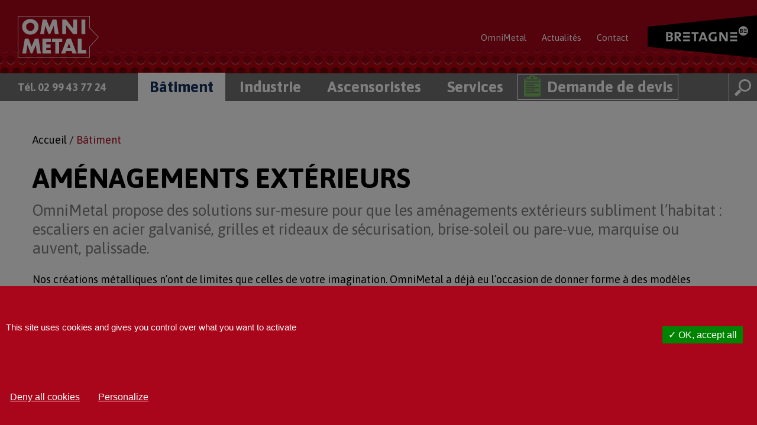

--- FILE ---
content_type: text/html; charset=utf-8
request_url: https://www.omni-metal.bzh/batiment/amenagements-exterieurs
body_size: 12332
content:
<!doctype html>
<html lang="fr">
<head>
  <title>Aménagements extérieurs</title>
  <meta charset="utf-8" />
<meta name="viewport" content="width=device-width, initial-scale=1" />
<meta http-equiv="X-UA-Compatible" content="IE=edge,chrome=1" />
<link rel="prev" href="/batiment/ouvertures/organigramme" />
<link rel="up" href="/batiment" />
<link rel="next" href="/batiment/amenagements-exterieurs/escaliers-exterieurs" />
<link rel="shortcut icon" href="https://www.omni-metal.bzh/sites/all/themes/omnimetal/favicon.ico" type="image/vnd.microsoft.icon" />
<meta name="description" content="OmniMetal propose des solutions sur-mesure pour que les aménagements extérieurs subliment l’habitat : escaliers en acier galvanisé, grilles et rideaux de sécurisation, brise-soleil ou pare-vue, marquise ou auvent, palissade." />
<link rel="image_src" href="https://www.omni-metal.bzh/sites/default/files/styles/hd/public/images/amenagements-exterieurs.jpg?itok=SdVfINml" />
<link rel="canonical" href="https://www.omni-metal.bzh/batiment/amenagements-exterieurs" />
<meta property="og:site_name" content="OmniMetal" />
<meta property="og:type" content="website" />
<meta property="og:title" content="Aménagements extérieurs" />
<meta property="og:url" content="https://www.omni-metal.bzh/batiment/amenagements-exterieurs" />
<meta property="og:description" content="OmniMetal propose des solutions sur-mesure pour que les aménagements extérieurs subliment l’habitat : escaliers en acier galvanisé, grilles et rideaux de sécurisation, brise-soleil ou pare-vue, marquise ou auvent, palissade." />
<meta property="og:updated_time" content="2015-12-15T19:07:29+01:00" />
<meta property="og:image" content="https://www.omni-metal.bzh/sites/default/files/styles/hd/public/images/amenagements-exterieurs.jpg?itok=SdVfINml" />
<meta property="og:image:width" content="342" />
<meta property="og:image:height" content="321" />
<meta name="twitter:card" content="summary_large_image" />
<meta name="twitter:url" content="https://www.omni-metal.bzh/batiment/amenagements-exterieurs" />
<meta name="twitter:title" content="Aménagements extérieurs" />
<meta name="twitter:description" content="OmniMetal propose des solutions sur-mesure pour que les aménagements extérieurs subliment l’habitat : escaliers en acier galvanisé, grilles et rideaux de sécurisation, brise-soleil ou pare-vue," />
<meta name="twitter:image" content="https://www.omni-metal.bzh/sites/default/files/styles/large/public/images/amenagements-exterieurs.jpg?itok=pAf27vuq" />
<meta name="twitter:image:width" content="342" />
<meta name="twitter:image:height" content="321" />
<meta property="article:published_time" content="2015-12-02T10:11:52+01:00" />
<meta property="article:modified_time" content="2015-12-15T19:07:29+01:00" />
  <link rel="apple-touch-icon" sizes="57x57" href="/apple-touch-icon-57x57.png">
  <link rel="apple-touch-icon" sizes="60x60" href="/apple-touch-icon-60x60.png">
  <link rel="apple-touch-icon" sizes="72x72" href="/apple-touch-icon-72x72.png">
  <link rel="apple-touch-icon" sizes="76x76" href="/apple-touch-icon-76x76.png">
  <link rel="apple-touch-icon" sizes="114x114" href="/apple-touch-icon-114x114.png">
  <link rel="apple-touch-icon" sizes="120x120" href="/apple-touch-icon-120x120.png">
  <link rel="apple-touch-icon" sizes="144x144" href="/apple-touch-icon-144x144.png">
  <link rel="apple-touch-icon" sizes="152x152" href="/apple-touch-icon-152x152.png">
  <link rel="apple-touch-icon" sizes="180x180" href="/apple-touch-icon-180x180.png">
  <link rel="icon" type="image/png" href="/favicon-32x32.png" sizes="32x32">
  <link rel="icon" type="image/png" href="/favicon-194x194.png" sizes="194x194">
  <link rel="icon" type="image/png" href="/favicon-96x96.png" sizes="96x96">
  <link rel="icon" type="image/png" href="/android-chrome-192x192.png" sizes="192x192">
  <link rel="icon" type="image/png" href="/favicon-16x16.png" sizes="16x16">
  <link rel="manifest" href="/manifest.json">
  <link rel="mask-icon" href="/safari-pinned-tab.svg" color="#aa061b">
  <meta name="msapplication-TileColor" content="#aa061b">
  <meta name="msapplication-TileImage" content="/mstile-144x144.png">
  <meta name="theme-color" content="#aa061b">

  <style type="text/css" media="all">
<!--/*--><![CDATA[/*><!--*/
*,.slide .bulle a{box-sizing:border-box}.sr-only,img{border-style:initial;border-color:initial;border-width:0}#navigation .menu li,.breadcrumb li,footer .menu li,ul{list-style-type:none}#navigation .menu a,.slide .views-field-title,footer .block-title,h2{border-bottom-style:solid}html{font-family:sans-serif}body{margin:0;background-color:#fff}header,nav{display:block}button,input{color:inherit;font:inherit;margin:0}button{overflow-x:visible;overflow-y:visible;text-transform:none}button,input[type=submit]{-webkit-appearance:button;cursor:pointer}@media print{*{background-image:initial!important;background-attachment:initial!important;background-origin:initial!important;background-clip:initial!important;background-color:transparent!important;box-shadow:none!important;color:#000!important;text-shadow:none!important;background-position:initial initial!important;background-repeat:initial initial!important}a{text-decoration:underline}a[href]::after{content:' (',attr(href),')'}a[href^="#"]::after{content:''}img{page-break-inside:avoid;max-width:100%!important}h2{orphans:3;widows:3;page-break-after:avoid}.navbar{display:none}}img,label{max-width:100%}html{font-size:10px}button,input{font-family:inherit;font-size:inherit;line-height:inherit}a{background-color:transparent;color:#337ab7;text-decoration:none}.sr-only{clip:rect(0 0 0 0);height:1px;overflow-x:hidden;overflow-y:hidden;position:absolute;width:1px;margin:-1px;padding:0}label{margin-bottom:5px}.collapse{display:none}.dropdown{position:relative}.dropdown-menu{background-clip:padding-box;background-color:#fff;border-top-color:rgba(0,0,0,.148438);border-right-color:rgba(0,0,0,.148438);border-bottom-color:rgba(0,0,0,.148438);border-left-color:rgba(0,0,0,.148438);box-shadow:rgba(0,0,0,.171875) 0 6px 12px;display:none;float:left;font-size:14px;left:0;min-width:160px;position:absolute;text-align:left;top:100%;z-index:1000;border-width:1px;border-style:solid;border-radius:4px;list-style:none initial initial;margin:2px 0 0;padding:5px 0}#block-search-form .form-submit,ul li::before{background-attachment:initial;background-origin:initial;background-clip:initial}.navbar,.navbar-toggle{position:relative;border-width:1px;border-style:solid;border-color:transparent}.navbar{margin-bottom:20px;min-height:50px}.navbar-collapse{border-top-width:1px;border-top-style:solid;border-top-color:transparent;box-shadow:rgba(255,255,255,.0976562) 0 1px 0 inset;overflow-x:visible;padding-left:15px;padding-right:15px}@media (min-width:768px){.navbar{border-radius:4px}.navbar-collapse{border-top-width:0;border-top-style:initial;border-top-color:initial;box-shadow:none;width:auto}.navbar-collapse.collapse{display:block!important;height:auto!important;overflow-x:visible!important;overflow-y:visible!important;padding-bottom:0}}.navbar-toggle{background-color:transparent;background-image:none;float:right;margin-bottom:8px;margin-right:15px;margin-top:8px;border-radius:4px;padding:9px 10px}.navbar-toggle .icon-bar{display:block;height:2px;width:22px;border-radius:1px}#block-search-form .dropdown-menu,header.navbar{border-style:initial;border-color:initial;border-radius:0;border-width:0}.navbar-toggle .icon-bar+.icon-bar{margin-top:4px}@media (min-width:768px){.navbar-toggle{display:none}}.clearfix::after,.clearfix::before,.navbar-collapse::after,.navbar-collapse::before,.navbar::after,.navbar::before{content:' ';display:table}.clearfix::after,.navbar-collapse::after,.navbar::after{clear:both}.element-invisible{display:none;visibility:hidden}body{color:#000;font-family:Asap,sans-serif;font-size:14px;line-height:1.25}.titre3,h2{color:#aa061b;margin:0 0 10px}@media screen and (min-width:768px){body{font-size:16px}}@media screen and (min-width:992px){body{font-size:17px}}@media screen and (min-width:1200px){body{font-size:18px}}h2{border-bottom-width:1px;border-bottom-color:#aa061b;font-size:24px;font-weight:400}@media screen and (min-width:768px){h2{font-size:30px}}@media screen and (min-width:992px){h2{font-size:34px}}@media screen and (min-width:1200px){h2{font-size:36px}}.titre3{font-size:16px;font-weight:700}@media screen and (min-width:768px){.titre3{font-size:18px}}@media screen and (min-width:992px){.titre3{font-size:22px}}@media screen and (min-width:1200px){.titre3{font-size:24px}}ul{margin:0 0 1em;padding:0 0 0 20px}ul li::before{background-image:initial;background-color:#17325e;content:' ';display:block;float:left;height:9px;width:9px;background-position:initial initial;background-repeat:initial initial;margin:7px 0 0 -14px}img{vertical-align:middle;height:auto}.print-only{display:none}header.navbar{background-color:#aa061b;background-image:url(/sites/all/themes/omnimetal/dist/images/header-bg.png);background-size:20px 50px;background-position:50% 100%;background-repeat:repeat no-repeat;margin:0}#block-search-form .form-submit,#mib{background-repeat:no-repeat no-repeat;height:48px;text-indent:-999px;overflow-x:hidden;overflow-y:hidden}@media only screen and (-webkit-min-device-pixel-ratio:2),only screen and (min--moz-device-pixel-ratio:2),only screen and (min-device-pixel-ratio:2),only screen and (min-resolution),only screen and (min-resolution){header.navbar{background-image:url(/sites/all/themes/omnimetal/dist/images/header-bg-x2.png)}}#logo{display:block;float:left;max-width:39%;padding:22px 0 13px 15px}#mib{background-image:url(/sites/all/themes/omnimetal/dist/images/marque-bretagne.png);background-size:100%;float:right;margin-top:3px;width:125px}@media only screen and (-webkit-min-device-pixel-ratio:2),only screen and (min--moz-device-pixel-ratio:2),only screen and (min-device-pixel-ratio:2),only screen and (min-resolution),only screen and (min-resolution){#mib{background-image:url(/sites/all/themes/omnimetal/dist/images/marque-bretagne-x2.png)}}@media screen and (max-width:480px){#logo{max-width:50%;padding-top:29px}#mib{height:26px;width:65px}}@media screen and (min-width:768px){#logo{padding:27px 30px 26px}#mib{margin-top:4px;max-width:185px;padding-top:72px;width:19%}}#telephone{color:#fff;float:right;font-weight:700;padding:20px 20px 14px}@media screen and (max-width:480px){#telephone{clear:right;padding:0 12px}}@media screen and (min-width:768px){#telephone{float:left;margin-top:31px;padding-left:0}}@media screen and (min-width:992px){#mib{margin-top:26px}#telephone{font-size:14px;margin-top:120px;padding-left:30px;position:absolute;z-index:20}}@media screen and (min-width:1200px){#telephone{font-size:18px;margin-top:117px}}#block-search-form{clear:right;float:right}#block-search-form,#block-search-form .dropdown{position:static}#block-search-form .dropdown-menu{width:100%;margin:2px 0 0;padding:0}@media screen and (min-width:768px){#block-search-form .dropdown-menu{left:auto;right:0;top:170px;width:200px}}#block-search-form form{padding-right:49px;position:relative;border-width:1px;border-style:solid;border-color:#7f7f7f}#block-search-form .form-item{margin:0}#block-search-form .form-text{border-style:initial;border-color:initial;line-height:20px;width:100%;border-width:0;border-width:0;margin:0;padding:14px 10px}#block-search-form .form-submit{background-image:url(/sites/all/themes/omnimetal/dist/svg-sprite-e7467d13.svg);background-color:#17325e;position:absolute;right:0;top:0;width:48px;background-position:28.559193366294235% 94.96370235934664%;border-width:10px;border-style:solid;border-color:#17325e;padding:0}#btn-search::after,button.navbar-toggle .icon-bar{background-image:initial;background-attachment:initial;background-origin:initial;background-clip:initial;background-position:initial initial;background-repeat:initial initial;background-color:#fff}#btn-search{background-color:transparent;border-style:initial;border-color:initial;height:48px;overflow-x:hidden;overflow-y:hidden;position:relative;text-indent:-999px;width:48px;border-width:0;border-width:0;padding:0}@media screen and (min-width:768px){#btn-search{border-left-width:1px;border-left-style:solid;border-left-color:#fff;bottom:-48px;position:absolute;right:0;z-index:20}}#navigation,.form-item input{border-right-width:0;border-left-width:0}#btn-search::after,#btn-search::before{content:'';display:block;position:absolute;-webkit-transition-property:all;-webkit-transition-duration:.5s;-webkit-transition-timing-function:initial;-webkit-transition-delay:initial}#btn-search::before{height:21px;right:10px;top:10px;width:21px;border-width:3px;border-style:solid;border-color:#fff;border-radius:10px}#btn-search::after{bottom:9px;height:12px;left:12px;-webkit-transform:rotate(45deg);width:5px;border-radius:3px}button.navbar-toggle{color:#fff;border-radius:0;margin:2px 0 0;padding:8px 53px 8px 8px}button.navbar-toggle .sr-only{clip:auto;display:block;height:auto;right:8px;text-transform:uppercase;top:10px;width:auto;margin:0}button.navbar-toggle .icon-bar{-webkit-transition-property:all;-webkit-transition-duration:.1s;-webkit-transition-timing-function:initial;-webkit-transition-delay:initial;width:27px}#widget_pager_bottom_slides-block .views-slideshow-pager-field-item,.form-item input,.slide .bulle a{-webkit-transition-property:all;-webkit-transition-duration:.2s;-webkit-transition-timing-function:initial;-webkit-transition-delay:initial}button.navbar-toggle .icon-bar+.icon-bar{margin-top:7px}#navigation,#navigation .menu{background-position:initial initial;margin:0;background-image:initial;background-attachment:initial;background-origin:initial;background-clip:initial;background-repeat:initial initial}button.navbar-toggle .icon-bar:nth-child(2){-webkit-transform:translate(0,9px) rotate(45deg)}button.navbar-toggle .icon-bar:nth-child(3){opacity:0;-webkit-transform:translate(-22px,0)}button.navbar-toggle .icon-bar:nth-child(4){-webkit-transform:translate(0,-9px) rotate(-45deg)}button.navbar-toggle.collapsed .icon-bar{opacity:1;-webkit-transform:translate(0) rotate(0)}#navigation{background-color:#fff;border-bottom-width:0;border-style:solid initial initial;border-color:#fff initial initial;border-top-width:1px;clear:both;position:absolute;top:98px;width:100%;z-index:10;padding:0}@media screen and (min-width:992px){#navigation{padding-left:100px;text-align:center}}@media screen and (min-width:768px){#navigation{background-image:initial;background-attachment:initial;background-origin:initial;background-clip:initial;background-color:rgba(0,0,0,.546875);border-top-width:0;border-top-style:initial;border-top-color:initial;top:123px;background-position:initial initial;background-repeat:initial initial}#navigation .block-menu,#navigation .block-menu .content{display:inline}}#navigation .menu{background-color:#17325e;padding:0}@media screen and (min-width:768px){#navigation .menu{background-image:initial;background-attachment:initial;background-origin:initial;background-clip:initial;background-color:initial;display:inline-block;background-position:0 50%;background-repeat:initial initial}#navigation .menu li{display:inline-block}}#navigation .menu li::before{display:none}#navigation .menu a{border-bottom-width:1px;border-bottom-color:#fff;color:#fff;display:block;font-weight:700;text-decoration:none;padding:8px 20px}@media screen and (min-width:768px){#navigation .menu a{border-style:initial;border-color:initial;font-size:18px;line-height:22px;border-width:0;padding:13px 20px}#navigation .menu ul{background-image:initial;background-attachment:initial;background-origin:initial;background-clip:initial;background-color:#fff;display:none;position:absolute;background-position:initial initial;background-repeat:initial initial;padding:10px 20px 10px 14px}}#navigation .menu ul a{background-image:initial;background-attachment:initial;background-origin:initial;background-clip:initial;background-color:#2b5eb0;padding-left:40px;text-align:left;background-position:initial initial;background-repeat:initial initial}@media screen and (min-width:1200px){#navigation .menu a{font-size:26px}#navigation .menu ul a{font-size:15px}}@media screen and (min-width:768px){#navigation .menu ul li{display:block}#navigation .menu ul li.first a{border-top-width:0;border-top-style:initial;border-top-color:initial}#navigation .menu ul a{background-image:initial;background-attachment:initial;background-origin:initial;background-clip:initial;background-color:initial;border-top-width:1px;border-top-style:solid;border-top-color:#17325e;color:#17325e;font-size:15px;font-weight:400;line-height:35px;white-space:nowrap;background-position:0 50%;background-repeat:initial initial;padding:0}#block-system-main-menu .menu li.last a{border-width:1px;border-style:solid;border-color:#fff;padding:10px 8px}#block-system-main-menu .menu li.last a::before{background-image:url(/sites/all/themes/omnimetal/dist/svg-sprite-e7467d13.svg);background-attachment:initial;background-origin:initial;background-clip:initial;background-color:initial;content:'';display:inline-block;float:left;height:40px;width:39px;background-position:0 73.59859154929578%;background-repeat:no-repeat no-repeat;margin:-11px 10px 0 -8px}#block-menu-menu-top-menu{position:absolute;right:0;top:-44px}#block-menu-menu-top-menu .menu a{font-size:16px;font-weight:400;line-height:19px;padding:2px 11px}}label{display:block;font-weight:400;margin:20px 0 0}.form-item{position:relative;margin:0 0 10px}.form-item input{border-top-width:0;border-style:initial initial solid;border-color:initial initial #7f7f7f;border-bottom-width:1px;margin-bottom:4px;width:100%;padding:8px}.breadcrumb{margin:auto;padding:15px}@media screen and (min-width:768px){#highlighted{min-height:98px}.breadcrumb{width:750px;padding:4px 0 20px}}@media screen and (min-width:992px){#block-menu-menu-top-menu{right:206px;top:-71px}.breadcrumb{padding-bottom:22px;width:970px}}@media screen and (min-width:1200px){#block-menu-menu-top-menu .menu a{font-size:15px}.breadcrumb{padding-bottom:24px;width:1170px}}.breadcrumb li::before{display:none}.breadcrumb li::after{content:'/'}.breadcrumb li,.breadcrumb li a{color:#000;display:inline-block}.breadcrumb li.last,.breadcrumb li.last a{color:#aa061b}.breadcrumb li.first,.breadcrumb li.first a{color:#000}.breadcrumb li a{padding-right:4px}.front .breadcrumb{display:none}.node-famille-produit.node-teaser .pastille{box-shadow:0 0 2px inset;float:left;height:95px;margin-left:-110px;overflow-x:hidden;overflow-y:hidden;width:95px;border-width:2px;border-style:solid;border-color:#ededed;border-radius:48px}.node-famille-produit.node-teaser .readmore a,.slide .bulle a{background-image:initial;background-repeat:initial initial;border-width:1px;background-attachment:initial;background-origin:initial;background-clip:initial;border-style:solid}@media screen and (min-width:992px){.node-famille-produit.node-teaser .pastille{height:150px;margin-left:-165px;width:150px;border-radius:75px}}@media screen and (min-width:1200px){.node-famille-produit.node-teaser .pastille{height:190px;margin-left:-205px;width:190px;border-radius:95px}}.node-famille-produit.node-teaser .titre3{margin-bottom:4px}.node-famille-produit.node-teaser p{margin:0 0 32px}.node-famille-produit.node-teaser .readmore{bottom:0;position:absolute}.node-famille-produit.node-teaser .readmore a{background-color:initial;color:#aa061b;display:inline-block;background-position:0 50%;border-color:#aa061b;padding:.15em .55em}.slide{position:relative;margin:auto}.slide .views-field-title{border-bottom-width:1px;border-bottom-color:initial;color:#fff;left:0;position:absolute;-webkit-transform:translate(-100px,-20px) rotate(-90deg);-webkit-transform-origin-x:100%;-webkit-transform-origin-y:0;width:100px;margin:20px 0 0 15px}@media screen and (min-width:768px){.slide .views-field-title{font-size:22px;-webkit-transform:translate(-160px,-22px) rotate(-90deg);width:160px;margin:70px 0 0 30px}}@media screen and (min-width:992px){.slide .views-field-title{font-size:34px;-webkit-transform:translate(-230px,-22px) rotate(-90deg);width:230px}}@media screen and (min-width:1200px){.slide .views-field-title{font-size:42px;-webkit-transform:translate(-260px,-22px) rotate(-90deg);width:260px}}@media screen and (min-width:1500px){.slide .views-field-title{font-size:46px;-webkit-transform:translate(-270px,-22px) rotate(-90deg);width:280px}}.slide .bulle{display:none;border-radius:100px}@media screen and (min-width:768px){.slide .bulle{display:block;position:absolute}}.slide .bulle a{background-color:rgba(0,0,0,.496094);color:#fff;display:table-cell;font-size:12px;height:86px;line-height:1.2;text-align:center;text-decoration:none;vertical-align:middle;width:86px;background-position:initial initial;border-color:#fff;border-radius:43px;padding:0}.slide .bulle.finition,.slide .bulle.pylones{background-image:url(/sites/all/themes/omnimetal/dist/images/bg-ascensoriste-off.jpg)}@media screen and (min-width:992px){.slide .bulle a{font-size:14px;height:106px;width:106px;border-radius:53px}}@media screen and (min-width:1200px){.slide .bulle a{font-size:18px;height:134px;width:134px;border-radius:67px}}@media screen and (min-width:1500px){.slide .bulle a{font-size:22px;height:170px;width:170px;border-radius:85px}}.slide .bulle.pylones{background-attachment:initial;background-origin:initial;background-clip:initial;background-color:initial;background-position:-62% -106%;background-repeat:initial initial}.slide .bulle.fermetures-indus,.slide .bulle.finition{background-color:initial;background-position:-63.5% -27%;background-attachment:initial;background-origin:initial;background-clip:initial;background-repeat:initial initial}.slide .bulle.fermetures-indus{background-image:url(/sites/all/themes/omnimetal/dist/images/bg-industrie-off.jpg)}.slide img{width:100%}#views_slideshow_cycle_teaser_section_slides-block{margin-bottom:15px;padding-bottom:49.5%}@media screen and (min-width:768px){#views_slideshow_cycle_teaser_section_slides-block{margin-bottom:20px}}#views_slideshow_cycle_teaser_section_slides-block,#views_slideshow_cycle_teaser_section_slides-block .views-slideshow-cycle-main-frame-row{height:auto!important;width:100%!important}#widget_pager_bottom_slides-block{-webkit-box-pack:justify;display:none;margin:auto}@media screen and (min-width:768px){#widget_pager_bottom_slides-block{display:-webkit-box;max-width:750px}}@media screen and (min-width:992px){#views_slideshow_cycle_teaser_section_slides-block{margin-bottom:25px}#widget_pager_bottom_slides-block{max-width:970px}}#widget_pager_bottom_slides-block .views-slideshow-pager-field-item{background-image:initial;background-attachment:initial;background-origin:initial;background-clip:initial;background-color:#aa061b;-webkit-box-flex:0;cursor:pointer;background-position:initial initial;background-repeat:initial initial;border-width:2px;border-style:solid;border-color:#7f7f7f}#widget_pager_bottom_slides-block .views-slideshow-pager-field-item.active{border-color:#aa061b}#widget_pager_bottom_slides-block .views-slideshow-pager-field-item.active img{opacity:.5}#widget_pager_bottom_slides-block .views-content-field-visuel{position:relative}#block-views-actualit-s-block-2 .view-header a,#widget_pager_bottom_slides-block .title{background-color:#aa061b;color:#fff;position:absolute;background-position:initial initial;background-image:initial;background-repeat:initial initial;background-attachment:initial;text-align:center;background-origin:initial;background-clip:initial}#widget_pager_bottom_slides-block .title{font-size:16px;line-height:1;top:40%;width:50%;padding:.5em 0}@media screen and (min-width:768px){#widget_pager_bottom_slides-block .title{font-size:18px}}@media screen and (min-width:992px){#widget_pager_bottom_slides-block .title{font-size:22px}}@media screen and (min-width:1200px){#widget_pager_bottom_slides-block{max-width:1170px}#widget_pager_bottom_slides-block .title{font-size:24px}}#block-views-actualit-s-block-2 .view-header a{display:block;line-height:43px;margin-top:-45px;text-decoration:none;width:100%;border-width:1px;border-style:solid;border-color:#aa061b}#block-views-actualit-s-block-2 .views-row{max-width:363px;overflow-x:hidden;overflow-y:hidden;margin:auto;padding:24px 0}@media screen and (min-width:768px){#block-views-actualit-s-block-2 .view-header a{width:31%}#block-views-actualit-s-block-2 .views-row{max-width:none;padding:32px 0}}#block-views-actualit-s-block-2 .views-row img{display:block;border-width:2px;border-style:solid;border-color:#fff;margin:0 auto 16px}@media screen and (min-width:768px){#block-views-actualit-s-block-2 .views-row img{float:left;margin-right:20px;width:31%}#block-views-actualit-s-block-2 .views-row .accroche{margin-bottom:50px}}@media screen and (min-width:992px){#block-views-actualit-s-block-2 .views-row{padding:64px 0}#block-views-actualit-s-block-2 .views-row img{margin-right:32px}}@media screen and (min-width:1200px){#block-views-actualit-s-block-2 .views-row img{margin-right:35px}}#block-views-actualit-s-block-2 .views-row .titre3 a{color:#aa061b}#block-views-actualit-s-block-2 .views-row .readmore a{background-image:initial;background-attachment:initial;background-origin:initial;background-clip:initial;background-color:initial;color:#aa061b;display:inline-block;margin-top:20px;background-position:0 50%;background-repeat:initial initial;border-width:1px;border-style:solid;border-color:#aa061b;padding:.15em .55em}@media screen and (min-width:768px){#block-views-actualit-s-block-2 .views-row .readmore a{bottom:48px;position:absolute}}footer .block-title{border-bottom-width:1px;border-bottom-color:#aa061b;font-size:15px;font-weight:700;line-height:33px}@media screen and (min-width:768px){footer .block-title{font-size:18px}}footer .menu{margin:6px 0 1em;padding:0}footer .menu li{margin-bottom:4px}footer .menu li::before{display:none}footer .menu a{color:#000;display:block;font-size:15px;line-height:16px;padding:5px 0}#block-menu-menu-menu-informations-utiles-,#block-menu-menu-menu-notre-offre-{float:left;width:40%;margin:0 5%}@media screen and (min-width:768px){footer .menu a{font-size:18px;line-height:22px}#block-menu-menu-menu-informations-utiles-,#block-menu-menu-menu-notre-offre-{margin-left:0;width:20%}}#block-block-3{clear:left;margin:0 5%}@media screen and (min-width:768px){#block-block-3{clear:none;float:left;width:50%;margin:0}#block-block-4{clear:both;padding-top:48px}}.menu.socials{margin-bottom:4em;margin-top:10px;overflow-x:hidden;overflow-y:hidden}@media screen and (min-width:992px){#block-views-actualit-s-block-2 .views-row .readmore a{bottom:80px}#block-menu-menu-menu-informations-utiles-,#block-menu-menu-menu-notre-offre-{float:right;margin-left:65px;margin-right:0;width:140px}#block-block-3{clear:right;float:right;width:345px}.menu.socials{margin-bottom:1em}#block-block-4{clear:none;padding-top:0}}.menu.socials li{float:left}.menu.socials a{display:block;height:36px;margin-right:16px;width:36px}@media screen and (min-width:992px){.coordonnees{border-right-color:#aa061b;border-right-width:1px;border-right-style:solid;float:left;left:0;padding-right:10px;position:absolute;top:0;width:580px}}@media screen and (min-width:1200px){.coordonnees{width:765px}}.coordonnees .logos{background-image:url(/sites/all/themes/omnimetal/dist/svg-sprite-e7467d13.svg);background-attachment:initial;background-origin:initial;background-clip:initial;background-color:initial;height:104.51px;margin-bottom:22px;overflow-x:hidden;overflow-y:hidden;text-indent:-999px;width:287px;background-position:0 0;background-repeat:no-repeat no-repeat}.coordonnees .societes{margin-bottom:54px;overflow-x:hidden;overflow-y:hidden}@media screen and (min-width:768px){.coordonnees .societes{display:table;margin-left:-10px;width:100%}}@media screen and (min-width:992px){.coordonnees .societes{margin-bottom:69px}}.coordonnees .adresse{float:left;height:100px;width:50%}@media screen and (min-width:768px){.coordonnees .adresse{border-left-width:1px;border-left-style:solid;border-left-color:#000;display:table-cell;float:none;height:auto;width:auto;padding:0 10px}.coordonnees .adresse.first{border-left-width:0;border-left-style:initial;border-left-color:initial}}.coordonnees p{clear:both}.coordonnees p a{color:#000}#sliding-popup{display:block;right:0;text-align:center;width:100%;z-index:99999;margin:0;padding:0}.sliding-popup-bottom{background-image:url(/sites/all/themes/omnimetal/dist/../images/gradient.png);background-attachment:scroll;background-origin:initial;background-clip:initial;background-color:transparent;position:fixed;background-position:50% 50%;background-repeat:no-repeat repeat}#sliding-popup .popup-content{background-color:transparent;border-color:initial;display:block;max-width:80%;border-width:0;border-style:none;border-style:none;margin:0 auto;padding:0}#sliding-popup .popup-content #popup-buttons{float:right;max-width:40%;margin:0}#sliding-popup .popup-content #popup-buttons button{background-image:-webkit-gradient(linear,0 0,0 100%,color-stop(.05,#ededed),to(#dfdfdf));background-attachment:initial;background-origin:initial;background-clip:initial;background-color:#ededed;box-shadow:#fff 0 1px 0 0 inset;color:#000;cursor:pointer;display:inline-block;font-family:arial;font-weight:700;margin-right:5px;margin-top:1em;overflow-x:visible;overflow-y:visible;text-decoration:none;text-shadow:#fff 1px 1px 0;vertical-align:middle;width:auto;background-position:initial initial;background-repeat:initial initial;border-width:1px;border-style:solid;border-color:#dcdcdc;border-radius:6px;padding:4px 8px}#sliding-popup .popup-content #popup-text{color:#fff;float:left;font-weight:700;max-width:60%;text-align:left;margin:5px 0}#sliding-popup .popup-content #popup-text p{color:#fff;display:block;font-weight:700;line-height:1.4;margin:0 0 5px;font-size:12px}@media screen and (max-width:600px){#sliding-popup .popup-content{max-width:95%}#sliding-popup .popup-content #popup-text{max-width:100%}#sliding-popup .popup-content #popup-buttons{float:none;max-width:100%;margin:5px 0}#sliding-popup .popup-content #popup-buttons button{margin-bottom:1em}}@media print{.print-only{display:block;margin-bottom:20px}#block-block-3,#block-menu-menu-menu-informations-utiles-,#block-menu-menu-menu-notre-offre-,.breadcrumb,.coordonnees .logos,a[href]::after{display:none}.coordonnees{border-top-width:1px;border-top-style:solid;border-top-color:#7f7f7f;padding-top:30px}.coordonnees .adresse{width:25%}}
/*]]>*/-->
</style>
  <script type="text/javascript">
  <!--//--><![CDATA[//><!--
  !function(e){"use strict";var n=function(n,t,o){var l,r=e.document,i=r.createElement("link");if(t)l=t;else{var a=(r.body||r.getElementsByTagName("head")[0]).childNodes;l=a[a.length-1]}var d=r.styleSheets;i.rel="stylesheet",i.href=n,i.media="only x",l.parentNode.insertBefore(i,t?l:l.nextSibling);var f=function(e){for(var n=i.href,t=d.length;t--;)if(d[t].href===n)return e();setTimeout(function(){f(e)})};return i.onloadcssdefined=f,f(function(){i.media=o||"all"}),i};"undefined"!=typeof module?module.exports=n:e.loadCSS=n}("undefined"!=typeof global?global:this);
  loadCSS("/sites/all/themes/omnimetal/dist/styles.min.css");
  //--><!]]>
  </script>
  <noscript><link href="/sites/all/themes/omnimetal/dist/styles.min.css" rel="stylesheet"></noscript>
  <script src="/sites/all/libraries/tarteaucitron/tarteaucitron.js"></script>
  <script type="text/javascript">
      WebFontConfig = { google: { families: [ 'Dosis::latin', 'Asap:400,700:latin' ] } }; (function() { var wf = document.createElement('script'); wf.src = ('https:' == document.location.protocol ? 'https' : 'http') + '://ajax.googleapis.com/ajax/libs/webfont/1/webfont.js'; wf.type = 'text/javascript'; wf.async = 'true'; var s = document.getElementsByTagName('script')[0]; s.parentNode.insertBefore(wf, s); })();

      tarteaucitron.init({
          "hashtag": "#tarteaucitron", /* Ouverture automatique du panel avec le hashtag */
          "highPrivacy": true, /* désactiver le consentement implicite (en naviguant) ? */
          "orientation": "bottom", /* le bandeau doit être en haut (top) ou en bas (bottom) ? */
          "adblocker": false, /* Afficher un message si un adblocker est détecté */
          "showAlertSmall": false, /* afficher le petit bandeau en bas à droite ? */
          "cookieslist": false, /* Afficher la liste des cookies installés ? */
          "removeCredit": false, /* supprimer le lien vers la source ? */
          "handleBrowserDNTRequest": false, /* Deny everything if DNT is on */
          "showIcon": false,
          "DenyAllCta" : true, /* Show the deny all button */
          "AcceptAllCta" : true,
          //"cookieDomain": ".example.com" /* Nom de domaine sur lequel sera posé le cookie pour les sous-domaines */
      });
      var tarteaucitronForceExpire = '182'; /* 3 months */
  </script>
  <script type="text/javascript" src="//code.jquery.com/jquery-1.10.2.min.js"></script>
<script type="text/javascript">
<!--//--><![CDATA[//><!--
window.jQuery || document.write("<script src='/sites/all/modules/jquery_update/replace/jquery/1.10/jquery.min.js'>\x3C/script>")
//--><!]]>
</script>
<script type="text/javascript" src="//code.jquery.com/ui/1.10.2/jquery-ui.min.js"></script>
<script type="text/javascript">
<!--//--><![CDATA[//><!--
window.jQuery.ui || document.write("<script src='/sites/all/modules/jquery_update/replace/ui/ui/minified/jquery-ui.min.js'>\x3C/script>")
//--><!]]>
</script>
<script type="text/javascript" src="https://www.omni-metal.bzh/sites/all/themes/omnimetal/dist/scripts.min.js?t2ryw5"></script>
<script type="text/javascript">
<!--//--><![CDATA[//><!--
jQuery.extend(Drupal.settings, {"basePath":"\/","pathPrefix":"","setHasJsCookie":0,"ajaxPageState":{"theme":"omnimetal","theme_token":"hI9ampufbORh_ieix9J37lSgiV7qBBQRuPVNowya57w","js":{"\/\/code.jquery.com\/jquery-1.10.2.min.js":1,"0":1,"\/\/code.jquery.com\/ui\/1.10.2\/jquery-ui.min.js":1,"1":1,"sites\/all\/themes\/omnimetal\/dist\/scripts.min.js":1},"css":{"criticalcss":1}},"custom_search":{"form_target":"_self","solr":0},"urlIsAjaxTrusted":{"\/batiment\/amenagements-exterieurs":true}});
//--><!]]>
</script>

  <!--[if lt IE 9]><script src="//html5shiv.googlecode.com/svn/trunk/html5.js"></script><![endif]-->

    <style>
        .embed-responsive-16by9 {
            padding-bottom: 56.25%;
            position: relative;
            display: block;
            height: 0;
            overflow: hidden;
        }
        .embed-responsive-item{
            position: absolute;
            top: 0;
            bottom: 0;
            left: 0;
            width: 100%;
            height: 100%;
            border: 0;
        }
    </style>

</head>
<body class="html not-front not-logged-in no-sidebars page-node page-node- page-node-5 node-type-famille-produit">

     <script type="text/javascript">
        tarteaucitron.user.analyticsUa = 'UA-71982616-1';
        tarteaucitron.user.analyticsMore = function () { /* add here your optionnal ga.push() */ };
        (tarteaucitron.job = tarteaucitron.job || []).push('analytics');
        </script>

    <header class="navbar">
  <a href="/" id="logo">
    <img src="/logo-omni-metal.svg" onerror="this.src='/logo-omni-metal.png'" alt="OmniMetal" width="137" height="70"> 
      </a>
    <div class="region region-header">
    <div id="block-block-1" class="block block-block">

    
  <div class="content">
    <div id="mib">Marque Bretagne</div>  </div>
</div>
<div id="block-block-2" class="block block-block">

    
  <div class="content">
    <div id="telephone">Tél. 02 99 43 77 24</div>  </div>
</div>
<div id="block-search-form" class="block block-search">

  <div class="dropdown">
    <button id="btn-search" type="button" data-toggle="dropdown" aria-haspopup="true" aria-expanded="false">
      Rechercher
    </button>
    <div class="dropdown-menu" aria-labelledby="btn-search">
      <form class="search-form" role="search" action="/batiment/amenagements-exterieurs" method="post" id="search-block-form" accept-charset="UTF-8"><div><div class="container-inline">
      <h2 class="element-invisible">Formulaire de recherche</h2>
    <div class="form-item form-type-textfield form-item-search-block-form">
  <label class="element-invisible" for="edit-search-block-form--2">Search this site </label>
 <input title="Indiquer les termes à rechercher" class="custom-search-box form-text" placeholder="Votre recherche ici..." type="text" id="edit-search-block-form--2" name="search_block_form" value="" size="15" maxlength="128" />
</div>
<div class="form-actions form-wrapper" id="edit-actions"><input type="submit" id="edit-submit" name="op" value="Rechercher" class="form-submit" /></div><input type="hidden" name="form_build_id" value="form-jx73ytGATyHVIpUsRMfyIaUOSpDSgCnIlRU5cU89DSE" />
<input type="hidden" name="form_id" value="search_block_form" />
</div>
</div></form>    </div>
  </div>
  
</div>
  </div>
  
  <button type="button" class="navbar-toggle collapsed" data-toggle="collapse" data-target="#navigation" aria-expanded="false" aria-controls="navigation">
    <span class="sr-only">Menu</span>
    <span class="icon-bar"></span>
    <span class="icon-bar"></span>
    <span class="icon-bar"></span>
  </button>

  <nav id="navigation" class="collapse navbar-collapse">
    <div class="region region-navigation">
    <div id="block-menu-book-toc-1" class="block block-menu">

    
  <div class="content">
    <ul class="menu"><li class="first last expanded active-trail"><a href="/batiment" title="" class="active-trail">Bâtiment</a><ul class="menu"><li class="first collapsed"><a href="/batiment/amenagements-interieurs" title="">Aménagements intérieurs</a></li>
<li class="collapsed"><a href="/batiment/ouvertures" title="">Ouvertures</a></li>
<li class="expanded active-trail"><a href="/batiment/amenagements-exterieurs" class="active-trail active">Aménagements extérieurs</a><ul class="menu"><li class="first leaf"><a href="/batiment/amenagements-exterieurs/escaliers-exterieurs">Escaliers Extérieurs</a></li>
<li class="collapsed"><a href="/batiment/amenagements-exterieurs/garde-corps-exterieurs">Garde-Corps Extérieurs</a></li>
<li class="leaf"><a href="/batiment/amenagements-exterieurs/main-courante">Main-courante</a></li>
<li class="leaf"><a href="/batiment/amenagements-exterieurs/echelle-crinoline">Échelle crinoline</a></li>
<li class="leaf"><a href="/batiment/amenagements-exterieurs/grilles-et-rideaux-metalliques">Grilles et Rideaux métalliques</a></li>
<li class="leaf"><a href="/batiment/amenagements-exterieurs/brise-soleil">Brise-soleil</a></li>
<li class="leaf"><a href="/batiment/amenagements-exterieurs/pare-vue-separatif">Pare-vue séparatif</a></li>
<li class="leaf"><a href="/batiment/amenagements-exterieurs/volet-coulissant">Volet coulissant</a></li>
<li class="leaf"><a href="/batiment/amenagements-exterieurs/marquise">Marquise</a></li>
<li class="leaf"><a href="/batiment/amenagements-exterieurs/auvent">Auvent</a></li>
<li class="leaf"><a href="/batiment/amenagements-exterieurs/palissade">Palissade</a></li>
<li class="leaf"><a href="/batiment/amenagements-exterieurs/couvertine">Couvertine</a></li>
<li class="leaf"><a href="/batiment/amenagements-exterieurs/bavette">Bavette</a></li>
<li class="last collapsed"><a href="/batiment/amenagements-exterieurs/mobilier-exterieur">Mobilier extérieur</a></li>
</ul></li>
<li class="last collapsed"><a href="/batiment/extensions">Extensions</a></li>
</ul></li>
</ul>  </div>
</div>
<div id="block-menu-book-toc-34" class="block block-menu">

    
  <div class="content">
    <ul class="menu"><li class="first last expanded"><a href="/industrie" title="">Industrie</a><ul class="menu"><li class="first collapsed"><a href="/industrie/structure-mecano-soudee">Structure mécano-soudée</a></li>
<li class="collapsed"><a href="/industrie/tolerie">Tôlerie</a></li>
<li class="collapsed"><a href="/industrie/plate-forme">Plate-forme</a></li>
<li class="collapsed"><a href="/industrie/convoyage">Convoyage</a></li>
<li class="collapsed"><a href="/industrie/stockage">Stockage</a></li>
<li class="collapsed"><a href="/industrie/manutention">Manutention</a></li>
<li class="collapsed"><a href="/industrie/agencement-interieur-industriel">Agencement intérieur industriel</a></li>
<li class="collapsed"><a href="/industrie/fermetures-batiment-industriel">Fermetures bâtiment industriel</a></li>
<li class="last collapsed"><a href="/industrie/agencement-exterieur">Agencement extérieur</a></li>
</ul></li>
</ul>  </div>
</div>
<div id="block-menu-book-toc-44" class="block block-menu">

    
  <div class="content">
    <ul class="menu"><li class="first last expanded"><a href="/ascensoristes" title="">Ascensoristes</a><ul class="menu"><li class="first collapsed"><a href="/ascensoristes/pylones">Pylônes</a></li>
<li class="leaf"><a href="/ascensoristes/habillage-cabine">Habillage Cabine</a></li>
<li class="collapsed"><a href="/ascensoristes/finition-paliere">Finition Palière</a></li>
<li class="last collapsed"><a href="/ascensoristes/tolerie-securisation">Tôlerie - Sécurisation</a></li>
</ul></li>
</ul>  </div>
</div>
<div id="block-menu-book-toc-49" class="block block-menu">

    
  <div class="content">
    <ul class="menu"><li class="first last expanded"><a href="/services" title="">Services</a><ul class="menu"><li class="first leaf"><a href="/services/etude-et-conception">Étude et Conception</a></li>
<li class="collapsed"><a href="/services/fabrication">Fabrication</a></li>
<li class="leaf"><a href="/services/renovation">Rénovation</a></li>
<li class="leaf"><a href="/services/grenaillage-decapage">Grenaillage Décapage</a></li>
<li class="leaf"><a href="/services/peinture">Peinture</a></li>
<li class="last leaf"><a href="/services/pose">Pose</a></li>
</ul></li>
</ul>  </div>
</div>
<div id="block-system-main-menu" class="block block-system block-menu">

    
  <div class="content">
    <ul class="menu"><li class="first last leaf"><a href="/demande-de-devis">Demande de devis</a></li>
</ul>  </div>
</div>
<div id="block-menu-menu-top-menu" class="block block-menu">

    
  <div class="content">
    <ul class="menu"><li class="first leaf"><a href="/societe-omni-metal" title="">OmniMetal</a></li>
<li class="leaf"><a href="/actualites">Actualités</a></li>
<li class="last leaf"><a href="/contact" title="">Contact</a></li>
</ul>  </div>
</div>
  </div>
  </nav>
  
</header>

<div class="print-only"><img src="/sites/default/files/print-header.jpg" alt="OmniMetal" /></div>

<div id="main">
  <div id="highlighted">
      </div>
  
  <div class="container">
		<div class="row">
      
          </div>
	</div>
    
      <div id="breadcrumb"><div class="item-list"><ul class="breadcrumb"><li class="first"><a href="/">Accueil</a></li>
<li class="last"><a href="/batiment" title="" class="active-trail">Bâtiment</a></li>
</ul></div></div>
  
  <div class="container">
		<div class="row">
      <div class="tabs"></div>      		</div>
	</div>

    <div class="region region-content">
    <div id="block-system-main" class="block block-system">

    
  <div class="content">
    <article  class="ds-1col node node-famille-produit view-mode-full clearfix">

  
  <h1>Aménagements extérieurs</h1>
<p class="chapeau">OmniMetal propose des solutions sur-mesure pour que les aménagements extérieurs subliment l’habitat : escaliers en acier galvanisé, grilles et rideaux de sécurisation, brise-soleil ou pare-vue, marquise ou auvent, palissade.</p>
<p>Nos créations métalliques n’ont de limites que celles de votre imagination. OmniMetal a déjà eu l’occasion de donner forme à des modèles uniques de mobilier extérieur ….à découvrir absolument !</p>
<div id="block-views-pages-enfants-block" class="block block-views">

    
  <div class="content">
    <div class="view view-pages-enfants view-id-pages_enfants view-display-id-block view-dom-id-6da9ead300717b4d9198b16dddcd3611">
        
  
  
      <div class="view-content">
        <div class="views-row views-row-1 views-row-odd views-row-first">
    <article  id="item221" onclick="location.href='/batiment/amenagements-exterieurs/escaliers-exterieurs'" class="ds-1col node node-produit node-teaser view-mode-teaser clearfix">

  
  <div class="pastille"><img src="https://www.omni-metal.bzh/sites/default/files/styles/pastille/public/images/escalier-exterieur-double-limon_2_0.jpg?itok=s4BI39hg" width="190" height="190" alt="escalier-exterieur-double-limon" title="Escalier droit double limon en acier galvanisé avec marches perforées" /></div><h2 class="titre3">Escaliers Extérieurs</h2><p>OmniMetal conçoit, fabrique et pose votre escalier extérieur en acier, inox ou aluminium qu’il soit droit, tournant ou hélicoïdal (en spirale). Pour faire face aux intempéries, vous pouvez opter pour une finition galvanisée ou galvanisée et thermolaquée à la teinte RAL de votre choix.</p><div class="readmore"><a href="/batiment/amenagements-exterieurs/escaliers-exterieurs" class="">En savoir +</a></div></article>

  </div>
  <div class="views-row views-row-2 views-row-even">
    <article  id="item92" onclick="location.href='/batiment/amenagements-exterieurs/garde-corps-exterieurs'" class="ds-1col node node-famille-produit node-teaser view-mode-teaser clearfix">

  
  <div class="pastille"><img src="https://www.omni-metal.bzh/sites/default/files/styles/pastille/public/images/garde-corps-exterieurs.jpg?itok=5zG5bgpd" width="190" height="190" alt="" /></div><h2 class="titre3">Garde-Corps Extérieurs</h2><p>Chez OmniMetal, le garde-corps est un produit phare de l’offre globale.</p><div class="readmore"><a href="/batiment/amenagements-exterieurs/garde-corps-exterieurs" class="">En savoir +</a></div></article>

  </div>
  <div class="views-row views-row-3 views-row-odd">
    <article  id="item30" onclick="location.href='/batiment/amenagements-exterieurs/main-courante'" class="ds-1col node node-produit node-teaser view-mode-teaser clearfix">

  
  <div class="pastille"><img src="https://www.omni-metal.bzh/sites/default/files/styles/pastille/public/images/double-main-courante-acier.jpg?itok=5tGP2bTs" width="190" height="190" alt="Double main courante-tube fer rond sur pieds, finition thermolaquée" title="Double main courante-tube fer rond sur pieds, finition thermolaquée" /></div><h2 class="titre3">Main-courante</h2><p>Les mains courantes OmniMetal ont une fonction de guidage et de sécurité, notamment pour les personnes à mobilité réduite, les malvoyants, les personnes âgées ou les enfants.</p><div class="readmore"><a href="/batiment/amenagements-exterieurs/main-courante" class="">En savoir +</a></div></article>

  </div>
  <div class="views-row views-row-4 views-row-even">
    <article  id="item31" onclick="location.href='/batiment/amenagements-exterieurs/echelle-crinoline'" class="ds-1col node node-produit node-teaser view-mode-teaser clearfix">

  
  <div class="pastille"><img src="https://www.omni-metal.bzh/sites/default/files/styles/pastille/public/images/echelle-crinoline-sur-mesure_3.jpg?itok=zxti77ak" width="190" height="190" alt="Echelle à crinoline-finition thermolaquée et galvanisée" title="Echelle à crinoline-finition thermolaquée et galvanisée" /></div><h2 class="titre3">Échelle crinoline</h2><p>OmniMetal vous offre la clé pour accéder facilement et en toute sécurité à votre toiture ou à une passerelle, à un égout ou à un puits, à des fins de maintenance ou d’entretien par exemple.</p><div class="readmore"><a href="/batiment/amenagements-exterieurs/echelle-crinoline" class="">En savoir +</a></div></article>

  </div>
  <div class="views-row views-row-5 views-row-odd">
    <article  id="item100" onclick="location.href='/batiment/amenagements-exterieurs/grilles-et-rideaux-metalliques'" class="ds-1col node node-produit node-teaser view-mode-teaser clearfix">

  
  <div class="pastille"><img src="https://www.omni-metal.bzh/sites/default/files/styles/pastille/public/images/grille-defense-fenetre-design_0.jpg?itok=IN89jLhP" width="190" height="190" alt="Grille de défense en acier stylisée pour sécurisation de fenêtres" title="Grille de défense en acier stylisée pour sécurisation de fenêtres" /></div><h2 class="titre3">Grilles et Rideaux métalliques</h2><p>Nous fabriquons et posons des grilles et rideaux métalliques de défense pour les commerces ou pour limiter l&#039;accès aux parkings et sous-sols d&#039;immeuble.</p><div class="readmore"><a href="/batiment/amenagements-exterieurs/grilles-et-rideaux-metalliques" class="">En savoir +</a></div></article>

  </div>
  <div class="views-row views-row-6 views-row-even">
    <article  id="item101" onclick="location.href='/batiment/amenagements-exterieurs/brise-soleil'" class="ds-1col node node-produit node-teaser view-mode-teaser clearfix">

  
  <div class="pastille"><img src="https://www.omni-metal.bzh/sites/default/files/styles/pastille/public/images/brise-vue-fenetre-lateral_2.jpg?itok=3Az0xeAe" width="190" height="190" alt="Brise-soleil latéral- acier découpe laser" title="Brise-soleil latéral- acier découpe laser" /></div><h2 class="titre3">Brise-soleil</h2><p>OmniMetal vous propose des systèmes sur-mesure pour occulter ou briser la lumière du soleil sur les façades exposées au sud et à l&#039;ouest.</p><div class="readmore"><a href="/batiment/amenagements-exterieurs/brise-soleil" class="">En savoir +</a></div></article>

  </div>
  <div class="views-row views-row-7 views-row-odd">
    <article  id="item102" onclick="location.href='/batiment/amenagements-exterieurs/pare-vue-separatif'" class="ds-1col node node-produit node-teaser view-mode-teaser clearfix">

  
  <div class="pastille"><img src="https://www.omni-metal.bzh/sites/default/files/styles/pastille/public/images/brise-vue-separatif-terrasse_1.jpg?itok=qjCdhNr8" width="190" height="190" alt="Pare-vue séparatif exterieur en verre granité- structure acier" title="Pare-vue séparatif exterieur en verre granité- structure acier" /></div><h2 class="titre3">Pare-vue séparatif</h2><p>Séparatif de balcon ou brise-vue, le pare-vue permet de délimiter votre espace extérieur, d&#039;assurer votre intimité tout en préservant celle de votre voisin.</p><div class="readmore"><a href="/batiment/amenagements-exterieurs/pare-vue-separatif" class="">En savoir +</a></div></article>

  </div>
  <div class="views-row views-row-8 views-row-even">
    <article  id="item103" onclick="location.href='/batiment/amenagements-exterieurs/volet-coulissant'" class="ds-1col node node-produit node-teaser view-mode-teaser clearfix">

  
  <div class="pastille"><img src="https://www.omni-metal.bzh/sites/default/files/styles/pastille/public/images/volet-sur-rail-brise-soleil.jpg?itok=eeXU55pB" width="190" height="190" alt="Volet coulissant sur rail- fonction brise-soleil-thermolaquage" title="Volet coulissant sur rail- fonction brise-soleil-thermolaquage" /></div><h2 class="titre3">Volet coulissant</h2><p>Pleins ou ajourés, en tôle perforée ou habillés en bois, à lames fixes, sur rails, nos volets coulissants sont fabriqués sur-mesure en acier ou en aluminium. Finition couleur RAL au choix.</p><div class="readmore"><a href="/batiment/amenagements-exterieurs/volet-coulissant" class="">En savoir +</a></div></article>

  </div>
  <div class="views-row views-row-9 views-row-odd">
    <article  id="item104" onclick="location.href='/batiment/amenagements-exterieurs/marquise'" class="ds-1col node node-produit node-teaser view-mode-teaser clearfix">

  
  <div class="pastille"><img src="https://www.omni-metal.bzh/sites/default/files/styles/pastille/public/images/marquise-porte-verre-acier.jpg?itok=RkdgGlA7" width="190" height="190" alt="Marquise verre -acier -protection contre les intempéries-thermolaquée" title="Marquise verre -acier -protection contre les intempéries-thermolaquée" /></div><h2 class="titre3">Marquise</h2><p>Stratégique dans nos régions, OmniMetal fabrique ou rénove cette petite avancée de toit qui protège vos visiteurs des intempéries au niveau de votre porte d&#039;entrée.</p><div class="readmore"><a href="/batiment/amenagements-exterieurs/marquise" class="">En savoir +</a></div></article>

  </div>
  <div class="views-row views-row-10 views-row-even">
    <article  id="item105" onclick="location.href='/batiment/amenagements-exterieurs/auvent'" class="ds-1col node node-produit node-teaser view-mode-teaser clearfix">

  
  <div class="pastille"><img src="https://www.omni-metal.bzh/sites/default/files/styles/pastille/public/images/auvent-acier-galva-verre.jpg?itok=gx6KVrHN" width="190" height="190" alt="Auvent en acier galvanisé et verre-protection entrée de garage immeuble" title="Auvent en acier galvanisé et verre-protection entrée de garage immeuble" /></div><h2 class="titre3">Auvent</h2><p>L&#039;auvent est une avancée suspendue placée au-dessus d&#039;une ouverture (porte, fenêtre, portail de garage) pour protéger des intempéries. OmniMetal conçoit, fabrique, rénove et pose auvents, marquises et avant-toits.</p><div class="readmore"><a href="/batiment/amenagements-exterieurs/auvent" class="">En savoir +</a></div></article>

  </div>
  <div class="views-row views-row-11 views-row-odd">
    <article  id="item106" onclick="location.href='/batiment/amenagements-exterieurs/palissade'" class="ds-1col node node-produit node-teaser view-mode-teaser clearfix">

  
  <div class="pastille"><img src="https://www.omni-metal.bzh/sites/default/files/styles/pastille/public/images/palissade-metal-claustra.jpg?itok=9fUuNTyc" width="190" height="190" alt="Palissade en acier laqué - type claustra- palis horizontaux tressés " title="Palissade en acier laqué - type claustra- palis horizontaux tressés " /></div><h2 class="titre3">Palissade</h2><p>Que vous souhaitiez sécuriser l&#039;accès à votre propriété, créer une séparation en occultant ou non la visibilité, assurer votre intimité dans votre jardin ou piscine, OmniMetal est votre interlocuteur pour toute palissade design en acier.</p><div class="readmore"><a href="/batiment/amenagements-exterieurs/palissade" class="">En savoir +</a></div></article>

  </div>
  <div class="views-row views-row-12 views-row-even">
    <article  id="item107" onclick="location.href='/batiment/amenagements-exterieurs/couvertine'" class="ds-1col node node-produit node-teaser view-mode-teaser clearfix">

  
  <h2 class="titre3">Couvertine</h2><p>Tôles de finition ou système de capotage pour acrotères, têtes de murets en acier, inox ou aluminium.</p><div class="readmore"><a href="/batiment/amenagements-exterieurs/couvertine" class="">En savoir +</a></div></article>

  </div>
  <div class="views-row views-row-13 views-row-odd">
    <article  id="item108" onclick="location.href='/batiment/amenagements-exterieurs/bavette'" class="ds-1col node node-produit node-teaser view-mode-teaser clearfix">

  
  <div class="pastille"><img src="https://www.omni-metal.bzh/sites/default/files/styles/pastille/public/images/bavette-fenetre-acier-laque.jpg?itok=QtHNiOhH" width="190" height="190" alt="bavette pour fenêtre-acier laqué" title="bavette pour fenêtre-acier laqué" /></div><h2 class="titre3">Bavette</h2><p>Réalisation d&#039;appuis de fenêtres et de bavettes sur-mesure</p><div class="readmore"><a href="/batiment/amenagements-exterieurs/bavette" class="">En savoir +</a></div></article>

  </div>
  <div class="views-row views-row-14 views-row-even views-row-last">
    <article  id="item110" onclick="location.href='/batiment/amenagements-exterieurs/mobilier-exterieur'" class="ds-1col node node-famille-produit node-teaser view-mode-teaser clearfix">

  
  <div class="pastille"><img src="https://www.omni-metal.bzh/sites/default/files/styles/pastille/public/images/mobilier-exterieur.jpg?itok=JP8YvJtC" width="190" height="190" alt="" /></div><h2 class="titre3">Mobilier extérieur</h2><p>OmniMetal est aussi votre partenaire de proximité pour réaliser du mobilier sur-mesure en acier (tables de jardin, fauteuils d&#039;extérieur, meubles sur-mesure). Nous donnons forme à tous vos projets en métal.</p><div class="readmore"><a href="/batiment/amenagements-exterieurs/mobilier-exterieur" class="">En savoir +</a></div></article>

  </div>
    </div>
  
  
  
  
  
  
</div>  </div>
</div>
</article>

  </div>
</div>
  </div>
      
  <a href="#logo" id="toTop">&circ;</a>
</div>

<footer>
	<div class="container">
		<div class="row">
        <div class="region region-footer">
    <div id="block-menu-menu-menu-informations-utiles-" class="block block-menu">

    <div class="block-title">Informations utiles</div>
  
  <div class="content">
    <ul class="menu"><li class="first leaf"><a href="/" title="">Accueil</a></li>
<li class="leaf"><a href="/societe-omni-metal" title="">Société</a></li>
<li class="leaf"><a href="/actualites" title="">Actualités</a></li>
<li class="leaf"><a href="/contact" title="">Contact</a></li>
<li class="leaf"><a href="/mentions-legales" title="">Mentions légales</a></li>
<li class="leaf"><a href="/gestion-des-donnees-personnelles" title="">Gestion des données personnelles</a></li>
<li class="leaf"><a href="/recrutement" title="">Recrutement</a></li>
<li class="last leaf"><a href="/telechargements" title="">Télécharger nos plaquettes</a></li>
</ul>  </div>
</div>
<div id="block-menu-menu-menu-notre-offre-" class="block block-menu">

    <div class="block-title">Notre offre</div>
  
  <div class="content">
    <ul class="menu"><li class="first leaf"><a href="/batiment" title="">Bâtiment</a></li>
<li class="leaf"><a href="/industrie" title="">Industrie</a></li>
<li class="leaf"><a href="/ascensoristes" title="">Ascensoriste</a></li>
<li class="last leaf"><a href="/services" title="">Services</a></li>
</ul>  </div>
</div>
<div id="block-block-3" class="block block-block">

    <div class="block-title">Nous suivre</div>
  
  <div class="content">
    <ul class="menu socials"><li><a href="https://www.alentoor.fr/profiles/55701d5d9a6dd211bb770a2e" target="_blank"><img src="https://www.alentoor.fr/btn-img/small/circle-blue.png" alt="Alentoor" /></a></li>
<!-- <li><a href="#" target="_blank" class="custom fb">Facebook</a></li> -->
<!-- <li><a href="#" target="_blank" class="custom gplus">Google+</a></li> -->
<!-- <li><a href="#" target="_blank" class="custom linkedin">LinkedIn</a></li> -->
<!-- <li><a href="#" target="_blank" class="custom viadeo">Viadeo</a></li> -->
<!-- <li><a href="#" target="_blank" class="custom twitter">Twitter</a></li> -->
</ul>  </div>
</div>
<div id="block-block-4" class="block block-block">

    
  <div class="content">
    <div class="coordonnees">
<div class="logos">OMNIMETAL - TIB - TIBM - MARION Métallerie</div>
<div class="societes">

<div class="adresse first" itemscope="" itemtype="http://schema.org/Corporation">
<div itemprop="name">TIB SAS</div>
<div itemprop="address" itemscope="" itemtype="http://schema.org/PostalAddress">
<div itemprop="streetAddress">5, rue de la Seine<br />Parc d'Activités de Château Gaillard</div>
<span itemprop="postalCode">35470</span> <span itemprop="addressLocality">Bain-de-Bretagne</span>
</div>
</div>

<div class="adresse second" itemscope="" itemtype="http://schema.org/Corporation">
<div itemprop="name">MARION METALLERIE SAS</div>
<div itemprop="address" itemscope="" itemtype="http://schema.org/PostalAddress">
<div itemprop="streetAddress">Les Quatre vents</div>
<span itemprop="postalCode">35135</span> <span itemprop="addressLocality">Chantepie</span>
</div>
</div>

<!--<div class="adresse last" itemscope="" itemtype="http://schema.org/Corporation">
<div itemprop="name">TIBm SARL</div>
<div itemprop="address" itemscope="" itemtype="http://schema.org/PostalAddress">
<div itemprop="streetAddress">5, rue de la Seine<br />Parc d'Activités de Château Gaillard</div>
<span itemprop="postalCode">35470</span>&nbsp;<span itemprop="addressLocality">Bain-de-Bretagne</span>
</div>
</div>
-->
</div>

<p>© 2015-2026 OmniMetal - B17 Communication,<a href="http://www.b17.fr"> agence de communication 360 Pays de la Loire</a> - <a href="#" onclick="tarteaucitron.userInterface.openPanel();">Gérer mes cookies</a></p>
</div>
  </div>
</div>
  </div>
		</div>
	</div>
</footer>
  

</body>
</html>


--- FILE ---
content_type: text/css
request_url: https://www.omni-metal.bzh/sites/all/themes/omnimetal/dist/styles.min.css
body_size: 14880
content:
/*!
 * Bootstrap v3.3.5 (http://getbootstrap.com)
 * Copyright 2011-2015 Twitter, Inc.
 * Licensed under MIT (https://github.com/twbs/bootstrap/blob/master/LICENSE)
 *//*! normalize.css v3.0.3 | MIT License | github.com/necolas/normalize.css *//*! Source: https://github.com/h5bp/html5-boilerplate/blob/master/src/css/main.css */#navigation .menu li,.breadcrumb li,footer .menu li,ul,ul.ui-widget-content li{list-style-type:none}audio,canvas,progress,video{display:inline-block;vertical-align:baseline}audio:not([controls]){display:none;height:0}abbr[title]{border-bottom:1px dotted}dfn{font-style:italic}mark{background:#ff0;color:#000}sub,sup{font-size:75%;line-height:0;position:relative;vertical-align:baseline}.caret,.checkbox-inline,.radio-inline,.slide .bulle a,img{vertical-align:middle}sup{top:-.5em}sub{bottom:-.25em}code,kbd,pre,samp{font-family:monospace,monospace;font-size:1em}button,input,optgroup,select,textarea{color:inherit;font:inherit;margin:0}button{overflow:visible}button,select{text-transform:none}button,html input[type=button],input[type=reset],input[type=submit]{-webkit-appearance:button;cursor:pointer}button[disabled],html input[disabled]{cursor:default}.checkbox label,.checkbox-inline,.radio label,.radio-inline{cursor:pointer;font-weight:400;padding-left:20px;margin-bottom:0}input[type=search]{-webkit-appearance:textfield}button::-moz-focus-inner,input::-moz-focus-inner,legend{border:0;padding:0}pre,textarea{overflow:auto}b,optgroup,strong{font-weight:700}table{border-collapse:collapse;border-spacing:0}td,th{padding:0}@media print{blockquote,img,pre,tr{page-break-inside:avoid}*,:after,:before{background:0 0!important;box-shadow:none!important;color:#000!important;text-shadow:none!important}a,a:visited{text-decoration:underline}a[href]:after{content:" (" attr(href) ")"}abbr[title]:after{content:" (" attr(title) ")"}a[href^="#"]:after,a[href^="javascript:"]:after{content:""}blockquote,pre{border:1px solid #999}thead{display:table-header-group}img{max-width:100%!important}h2,h3,p{orphans:3;widows:3}h2,h3{page-break-after:avoid}.navbar{display:none}.btn>.caret,.dropup>.btn>.caret{border-top-color:#000!important}.label{border:1px solid #000}.table{border-collapse:collapse!important}.table td,.table th{background-color:#fff!important}.table-bordered td,.table-bordered th{border:1px solid #ddd!important}}html{font-family:sans-serif;font-size:10px;-webkit-tap-highlight-color:transparent;-ms-text-size-adjust:100%;-webkit-text-size-adjust:100%}button,input,select,textarea{font-family:inherit;font-size:inherit;line-height:inherit}a{background-color:transparent;color:#337ab7;text-decoration:none}a:focus,a:hover{color:#23527c;text-decoration:underline}.img-responsive{display:block;height:auto;max-width:100%}.img-rounded{border-radius:6px}.img-thumbnail{background-color:#fff;border:1px solid #ddd;border-radius:4px;display:inline-block;height:auto;line-height:1.42857143;max-width:100%;padding:4px;-moz-transition:all .2s ease-in-out;transition:all .2s ease-in-out}.img-circle{border-radius:50%}hr{border:0;border-top:1px solid #eee;-moz-box-sizing:content-box;box-sizing:content-box;height:0;margin-bottom:20px;margin-top:20px}.sr-only{border:0;clip:rect(0,0,0,0);height:1px;margin:-1px;overflow:hidden;padding:0;position:absolute;width:1px}.sr-only-focusable:active,.sr-only-focusable:focus{clip:auto;height:auto;margin:0;overflow:visible;position:static;width:auto}@media (min-width:768px){.container{width:750px}}@media (min-width:992px){.container{width:970px}}@media (min-width:1200px){.container{width:1170px}}.container,.container-fluid{margin-left:auto;margin-right:auto;padding-left:15px;padding-right:15px}.col-lg-1,.col-lg-10,.col-lg-11,.col-lg-12,.col-lg-2,.col-lg-3,.col-lg-4,.col-lg-5,.col-lg-6,.col-lg-7,.col-lg-8,.col-lg-9,.col-md-1,.col-md-10,.col-md-11,.col-md-12,.col-md-2,.col-md-3,.col-md-4,.col-md-5,.col-md-6,.col-md-7,.col-md-8,.col-md-9,.col-sm-1,.col-sm-10,.col-sm-11,.col-sm-12,.col-sm-2,.col-sm-3,.col-sm-4,.col-sm-5,.col-sm-6,.col-sm-7,.col-sm-8,.col-sm-9,.col-xs-1,.col-xs-10,.col-xs-11,.col-xs-12,.col-xs-2,.col-xs-3,.col-xs-4,.col-xs-5,.col-xs-6,.col-xs-7,.col-xs-8,.col-xs-9{min-height:1px;padding-left:15px;padding-right:15px;position:relative}.col-xs-11{width:91.66666667%}.col-xs-10{width:83.33333333%}.col-xs-9{width:75%}.col-xs-8{width:66.66666667%}.col-xs-7{width:58.33333333%}.col-xs-6{width:50%}.col-xs-5{width:41.66666667%}.col-xs-4{width:33.33333333%}.col-xs-3{width:25%}.col-xs-2{width:16.66666667%}.col-xs-1{width:8.33333333%}.col-xs-pull-12{right:100%}.col-xs-pull-11{right:91.66666667%}.col-xs-pull-10{right:83.33333333%}.col-xs-pull-9{right:75%}.col-xs-pull-8{right:66.66666667%}.col-xs-pull-7{right:58.33333333%}.col-xs-pull-6{right:50%}.col-xs-pull-5{right:41.66666667%}.col-xs-pull-4{right:33.33333333%}.col-xs-pull-3{right:25%}.col-xs-pull-2{right:16.66666667%}.col-xs-pull-1{right:8.33333333%}.col-xs-pull-0{right:auto}.col-xs-push-12{left:100%}.col-xs-push-11{left:91.66666667%}.col-xs-push-10{left:83.33333333%}.col-xs-push-9{left:75%}.col-xs-push-8{left:66.66666667%}.col-xs-push-7{left:58.33333333%}.col-xs-push-6{left:50%}.col-xs-push-5{left:41.66666667%}.col-xs-push-4{left:33.33333333%}.col-xs-push-3{left:25%}.col-xs-push-2{left:16.66666667%}.col-xs-push-1{left:8.33333333%}.col-xs-push-0{left:auto}.col-xs-offset-12{margin-left:100%}.col-xs-offset-11{margin-left:91.66666667%}.col-xs-offset-10{margin-left:83.33333333%}.col-xs-offset-9{margin-left:75%}.col-xs-offset-8{margin-left:66.66666667%}.col-xs-offset-7{margin-left:58.33333333%}.col-xs-offset-6{margin-left:50%}.col-xs-offset-5{margin-left:41.66666667%}.col-xs-offset-4{margin-left:33.33333333%}.col-xs-offset-3{margin-left:25%}.col-xs-offset-2{margin-left:16.66666667%}.col-xs-offset-1{margin-left:8.33333333%}@media (min-width:768px){.col-sm-1,.col-sm-10,.col-sm-11,.col-sm-12,.col-sm-2,.col-sm-3,.col-sm-4,.col-sm-5,.col-sm-6,.col-sm-7,.col-sm-8,.col-sm-9{float:left}.col-sm-12{width:100%}.col-sm-11{width:91.66666667%}.col-sm-10{width:83.33333333%}.col-sm-9{width:75%}.col-sm-8{width:66.66666667%}.col-sm-7{width:58.33333333%}.col-sm-6{width:50%}.col-sm-5{width:41.66666667%}.col-sm-4{width:33.33333333%}.col-sm-3{width:25%}.col-sm-2{width:16.66666667%}.col-sm-1{width:8.33333333%}.col-sm-pull-12{right:100%}.col-sm-pull-11{right:91.66666667%}.col-sm-pull-10{right:83.33333333%}.col-sm-pull-9{right:75%}.col-sm-pull-8{right:66.66666667%}.col-sm-pull-7{right:58.33333333%}.col-sm-pull-6{right:50%}.col-sm-pull-5{right:41.66666667%}.col-sm-pull-4{right:33.33333333%}.col-sm-pull-3{right:25%}.col-sm-pull-2{right:16.66666667%}.col-sm-pull-1{right:8.33333333%}.col-sm-pull-0{right:auto}.col-sm-push-12{left:100%}.col-sm-push-11{left:91.66666667%}.col-sm-push-10{left:83.33333333%}.col-sm-push-9{left:75%}.col-sm-push-8{left:66.66666667%}.col-sm-push-7{left:58.33333333%}.col-sm-push-6{left:50%}.col-sm-push-5{left:41.66666667%}.col-sm-push-4{left:33.33333333%}.col-sm-push-3{left:25%}.col-sm-push-2{left:16.66666667%}.col-sm-push-1{left:8.33333333%}.col-sm-push-0{left:auto}.col-sm-offset-12{margin-left:100%}.col-sm-offset-11{margin-left:91.66666667%}.col-sm-offset-10{margin-left:83.33333333%}.col-sm-offset-9{margin-left:75%}.col-sm-offset-8{margin-left:66.66666667%}.col-sm-offset-7{margin-left:58.33333333%}.col-sm-offset-6{margin-left:50%}.col-sm-offset-5{margin-left:41.66666667%}.col-sm-offset-4{margin-left:33.33333333%}.col-sm-offset-3{margin-left:25%}.col-sm-offset-2{margin-left:16.66666667%}.col-sm-offset-1{margin-left:8.33333333%}.col-sm-offset-0{margin-left:0}}@media (min-width:992px){.col-md-1,.col-md-10,.col-md-11,.col-md-12,.col-md-2,.col-md-3,.col-md-4,.col-md-5,.col-md-6,.col-md-7,.col-md-8,.col-md-9{float:left}.col-md-12{width:100%}.col-md-11{width:91.66666667%}.col-md-10{width:83.33333333%}.col-md-9{width:75%}.col-md-8{width:66.66666667%}.col-md-7{width:58.33333333%}.col-md-6{width:50%}.col-md-5{width:41.66666667%}.col-md-4{width:33.33333333%}.col-md-3{width:25%}.col-md-2{width:16.66666667%}.col-md-1{width:8.33333333%}.col-md-pull-12{right:100%}.col-md-pull-11{right:91.66666667%}.col-md-pull-10{right:83.33333333%}.col-md-pull-9{right:75%}.col-md-pull-8{right:66.66666667%}.col-md-pull-7{right:58.33333333%}.col-md-pull-6{right:50%}.col-md-pull-5{right:41.66666667%}.col-md-pull-4{right:33.33333333%}.col-md-pull-3{right:25%}.col-md-pull-2{right:16.66666667%}.col-md-pull-1{right:8.33333333%}.col-md-pull-0{right:auto}.col-md-push-12{left:100%}.col-md-push-11{left:91.66666667%}.col-md-push-10{left:83.33333333%}.col-md-push-9{left:75%}.col-md-push-8{left:66.66666667%}.col-md-push-7{left:58.33333333%}.col-md-push-6{left:50%}.col-md-push-5{left:41.66666667%}.col-md-push-4{left:33.33333333%}.col-md-push-3{left:25%}.col-md-push-2{left:16.66666667%}.col-md-push-1{left:8.33333333%}.col-md-push-0{left:auto}.col-md-offset-12{margin-left:100%}.col-md-offset-11{margin-left:91.66666667%}.col-md-offset-10{margin-left:83.33333333%}.col-md-offset-9{margin-left:75%}.col-md-offset-8{margin-left:66.66666667%}.col-md-offset-7{margin-left:58.33333333%}.col-md-offset-6{margin-left:50%}.col-md-offset-5{margin-left:41.66666667%}.col-md-offset-4{margin-left:33.33333333%}.col-md-offset-3{margin-left:25%}.col-md-offset-2{margin-left:16.66666667%}.col-md-offset-1{margin-left:8.33333333%}.col-md-offset-0{margin-left:0}}@media (min-width:1200px){.col-lg-1,.col-lg-10,.col-lg-11,.col-lg-12,.col-lg-2,.col-lg-3,.col-lg-4,.col-lg-5,.col-lg-6,.col-lg-7,.col-lg-8,.col-lg-9{float:left}.col-lg-12{width:100%}.col-lg-11{width:91.66666667%}.col-lg-10{width:83.33333333%}.col-lg-9{width:75%}.col-lg-8{width:66.66666667%}.col-lg-7{width:58.33333333%}.col-lg-6{width:50%}.col-lg-5{width:41.66666667%}.col-lg-4{width:33.33333333%}.col-lg-3{width:25%}.col-lg-2{width:16.66666667%}.col-lg-1{width:8.33333333%}.col-lg-pull-12{right:100%}.col-lg-pull-11{right:91.66666667%}.col-lg-pull-10{right:83.33333333%}.col-lg-pull-9{right:75%}.col-lg-pull-8{right:66.66666667%}.col-lg-pull-7{right:58.33333333%}.col-lg-pull-6{right:50%}.col-lg-pull-5{right:41.66666667%}.col-lg-pull-4{right:33.33333333%}.col-lg-pull-3{right:25%}.col-lg-pull-2{right:16.66666667%}.col-lg-pull-1{right:8.33333333%}.col-lg-pull-0{right:auto}.col-lg-push-12{left:100%}.col-lg-push-11{left:91.66666667%}.col-lg-push-10{left:83.33333333%}.col-lg-push-9{left:75%}.col-lg-push-8{left:66.66666667%}.col-lg-push-7{left:58.33333333%}.col-lg-push-6{left:50%}.col-lg-push-5{left:41.66666667%}.col-lg-push-4{left:33.33333333%}.col-lg-push-3{left:25%}.col-lg-push-2{left:16.66666667%}.col-lg-push-1{left:8.33333333%}.col-lg-push-0{left:auto}.col-lg-offset-12{margin-left:100%}.col-lg-offset-11{margin-left:91.66666667%}.col-lg-offset-10{margin-left:83.33333333%}.col-lg-offset-9{margin-left:75%}.col-lg-offset-8{margin-left:66.66666667%}.col-lg-offset-7{margin-left:58.33333333%}.col-lg-offset-6{margin-left:50%}.col-lg-offset-5{margin-left:41.66666667%}.col-lg-offset-4{margin-left:33.33333333%}.col-lg-offset-3{margin-left:25%}.col-lg-offset-2{margin-left:16.66666667%}.col-lg-offset-1{margin-left:8.33333333%}.col-lg-offset-0{margin-left:0}}fieldset{border:1px solid silver;border:0;margin:0;min-width:0;padding:0}legend{border:0;border-bottom:1px solid #e5e5e5;color:#333;display:block;font-size:21px;line-height:inherit;margin-bottom:20px;padding:0;width:100%}*,:after,:before,input[type=search]{-moz-box-sizing:border-box;box-sizing:border-box}input[type=radio],input[type=checkbox]{-moz-box-sizing:border-box;box-sizing:border-box;line-height:normal;margin:4px 0 0;margin-top:1px\9;padding:0}.form-control,output{color:#555;font-size:14px;line-height:1.42857143;display:block}input[type=range]{display:block;width:100%}a:focus,input[type=radio]:focus,input[type=file]:focus,input[type=checkbox]:focus{outline:dotted thin;outline:-webkit-focus-ring-color auto 5px;outline-offset:-2px}output{padding-top:7px}.form-control{background-color:#fff;background-image:none;border:1px solid #ccc;border-radius:4px;box-shadow:inset 0 1px 1px rgba(0,0,0,.075);height:34px;padding:6px 12px;-moz-transition:border-color ease-in-out .15s,box-shadow ease-in-out .15s;transition:border-color ease-in-out .15s,box-shadow ease-in-out .15s;width:100%}.form-control:focus{border-color:#66afe9;box-shadow:inset 0 1px 1px rgba(0,0,0,.075),0 0 8px rgba(102,175,233,.6);outline:0}.form-control::-moz-placeholder{color:#999;opacity:1}.form-control:-ms-input-placeholder,.form-control::-webkit-input-placeholder{color:#999}.form-control[disabled],.form-control[readonly],fieldset[disabled] .form-control{background-color:#eee;opacity:1}input[type=search],input[type=search]::-webkit-search-cancel-button,input[type=search]::-webkit-search-decoration{-webkit-appearance:none}@media screen and (-webkit-min-device-pixel-ratio:0){input[type=date].form-control,input[type=datetime-local].form-control,input[type=month].form-control,input[type=time].form-control{line-height:34px}.input-group-sm input[type=date],.input-group-sm input[type=datetime-local],.input-group-sm input[type=month],.input-group-sm input[type=time],input[type=date].input-sm,input[type=datetime-local].input-sm,input[type=month].input-sm,input[type=time].input-sm{line-height:30px}.input-group-lg input[type=date],.input-group-lg input[type=datetime-local],.input-group-lg input[type=month],.input-group-lg input[type=time],input[type=date].input-lg,input[type=datetime-local].input-lg,input[type=month].input-lg,input[type=time].input-lg{line-height:46px}}.form-group{margin-bottom:15px}.checkbox,.radio{display:block;margin-bottom:10px;margin-top:10px;position:relative}.checkbox label,.radio label{min-height:20px}.checkbox input[type=checkbox],.checkbox-inline input[type=checkbox],.radio input[type=radio],.radio-inline input[type=radio]{margin-left:-20px;margin-top:4px\9;position:absolute}.checkbox+.checkbox,.radio+.radio{margin-top:-5px}.checkbox-inline,.radio-inline{display:inline-block;position:relative}.checkbox-inline+.checkbox-inline,.radio-inline+.radio-inline{margin-left:10px;margin-top:0}.checkbox-inline.disabled,.checkbox.disabled label,.form-control[disabled],.radio-inline.disabled,.radio.disabled label,fieldset[disabled] .checkbox label,fieldset[disabled] .checkbox-inline,fieldset[disabled] .form-control,fieldset[disabled] .radio label,fieldset[disabled] .radio-inline,fieldset[disabled] input[type=radio],fieldset[disabled] input[type=checkbox],input[type=radio].disabled,input[type=radio][disabled],input[type=checkbox].disabled,input[type=checkbox][disabled]{cursor:not-allowed}.form-control-static{margin-bottom:0;min-height:34px;padding-bottom:7px;padding-top:7px}.form-control-static.input-lg,.form-control-static.input-sm{padding-left:0;padding-right:0}.form-group-sm .form-control,.input-sm{border-radius:3px;font-size:12px;height:30px;line-height:1.5;padding:5px 10px}.form-group-sm select.form-control,select.input-sm{height:30px;line-height:30px}.form-group-sm .form-control-static{font-size:12px;height:30px;line-height:1.5;min-height:32px;padding:6px 10px}.form-group-lg .form-control,.input-lg{border-radius:6px;font-size:18px;height:46px;line-height:1.3333333;padding:10px 16px}.form-group-lg select.form-control,select.input-lg{height:46px;line-height:46px}.form-group-lg select[multiple].form-control,.form-group-lg textarea.form-control,.form-group-sm select[multiple].form-control,.form-group-sm textarea.form-control,input[type=number]::-webkit-inner-spin-button,input[type=number]::-webkit-outer-spin-button,select[multiple],select[multiple].input-lg,select[multiple].input-sm,select[size],textarea.form-control,textarea.input-lg,textarea.input-sm{height:auto}.form-group-lg .form-control-static{font-size:18px;height:46px;line-height:1.3333333;min-height:38px;padding:11px 16px}.has-feedback .form-control{padding-right:42.5px}.form-control-feedback{display:block;height:34px;line-height:34px;pointer-events:none;position:absolute;right:0;text-align:center;top:0;width:34px;z-index:2}.form-group-lg .form-control+.form-control-feedback,.input-group-lg+.form-control-feedback,.input-lg+.form-control-feedback{height:46px;line-height:46px;width:46px}.form-group-sm .form-control+.form-control-feedback,.input-group-sm+.form-control-feedback,.input-sm+.form-control-feedback{height:30px;line-height:30px;width:30px}.has-success .form-control{border-color:#3c763d;box-shadow:inset 0 1px 1px rgba(0,0,0,.075)}.has-success .form-control:focus{border-color:#2b542c;box-shadow:inset 0 1px 1px rgba(0,0,0,.075),0 0 6px #67b168}.has-success .input-group-addon{background-color:#dff0d8;border-color:#3c763d;color:#3c763d}.has-success .checkbox,.has-success .checkbox-inline,.has-success .control-label,.has-success .form-control-feedback,.has-success .help-block,.has-success .radio,.has-success .radio-inline,.has-success.checkbox label,.has-success.checkbox-inline label,.has-success.radio label,.has-success.radio-inline label{color:#3c763d}.has-warning .form-control{border-color:#8a6d3b;box-shadow:inset 0 1px 1px rgba(0,0,0,.075)}.has-warning .form-control:focus{border-color:#66512c;box-shadow:inset 0 1px 1px rgba(0,0,0,.075),0 0 6px #c0a16b}.has-warning .input-group-addon{background-color:#fcf8e3;border-color:#8a6d3b;color:#8a6d3b}.has-warning .checkbox,.has-warning .checkbox-inline,.has-warning .control-label,.has-warning .form-control-feedback,.has-warning .help-block,.has-warning .radio,.has-warning .radio-inline,.has-warning.checkbox label,.has-warning.checkbox-inline label,.has-warning.radio label,.has-warning.radio-inline label{color:#8a6d3b}.has-error .form-control{border-color:#a94442;box-shadow:inset 0 1px 1px rgba(0,0,0,.075)}.has-error .form-control:focus{border-color:#843534;box-shadow:inset 0 1px 1px rgba(0,0,0,.075),0 0 6px #ce8483}.has-error .input-group-addon{background-color:#f2dede;border-color:#a94442;color:#a94442}.has-error .checkbox,.has-error .checkbox-inline,.has-error .control-label,.has-error .form-control-feedback,.has-error .help-block,.has-error .radio,.has-error .radio-inline,.has-error.checkbox label,.has-error.checkbox-inline label,.has-error.radio label,.has-error.radio-inline label{color:#a94442}.has-feedback label~.form-control-feedback{top:25px}.has-feedback label.sr-only~.form-control-feedback{top:0}.help-block{color:#737373;display:block;margin-bottom:10px;margin-top:5px}.form-horizontal .checkbox,.form-horizontal .checkbox-inline,.form-horizontal .radio,.form-horizontal .radio-inline{margin-bottom:0;margin-top:0;padding-top:7px}.form-horizontal .checkbox,.form-horizontal .radio{min-height:27px}.form-horizontal .has-feedback .form-control-feedback{right:15px}@media (min-width:768px){.form-inline .form-control-static,.form-inline .form-group{display:inline-block}.form-inline .control-label,.form-inline .form-group{margin-bottom:0;vertical-align:middle}.form-inline .form-control{display:inline-block;vertical-align:middle;width:auto}.form-inline .input-group{display:inline-table;vertical-align:middle}.form-inline .input-group .form-control,.form-inline .input-group .input-group-addon,.form-inline .input-group .input-group-btn{width:auto}.form-inline .input-group>.form-control{width:100%}.form-inline .checkbox,.form-inline .radio{display:inline-block;margin-bottom:0;margin-top:0;vertical-align:middle}.form-inline .checkbox label,.form-inline .radio label{padding-left:0}.form-inline .checkbox input[type=checkbox],.form-inline .radio input[type=radio]{margin-left:0;position:relative}.form-inline .has-feedback .form-control-feedback{top:0}.form-horizontal .control-label{margin-bottom:0;padding-top:7px;text-align:right}.form-horizontal .form-group-lg .control-label{font-size:18px;padding-top:14.33px}.form-horizontal .form-group-sm .control-label{font-size:12px;padding-top:6px}}.fade{opacity:0;-moz-transition:opacity .15s linear;transition:opacity .15s linear}tr.collapse.in{display:table-row}tbody.collapse.in{display:table-row-group}.caret,label{display:inline-block}.collapsing{height:0;overflow:hidden;position:relative;-moz-transition-duration:.35s;transition-duration:.35s;-moz-transition-property:height,visibility;transition-property:height,visibility;-moz-transition-timing-function:ease;transition-timing-function:ease}.caret{border-left:4px solid transparent;border-right:4px solid transparent;border-top:4px dashed;border-top:4px solid\9;height:0;margin-left:2px;width:0}.dropdown-menu{background-clip:padding-box;background-color:#fff;border:1px solid #ccc;border:1px solid rgba(0,0,0,.15);border-radius:4px;box-shadow:0 6px 12px rgba(0,0,0,.175);display:none;float:left;font-size:14px;left:0;list-style:none;margin:2px 0 0;min-width:160px;padding:5px 0;position:absolute;text-align:left;top:100%;z-index:1000}.dropdown-header,.dropdown-menu>li>a{display:block;line-height:1.42857143;padding:3px 20px;white-space:nowrap}.dropdown-menu .divider{background-color:#e5e5e5;height:1px;margin:9px 0;overflow:hidden}.dropdown-menu>li>a{clear:both;color:#333;font-weight:400}.dropdown-menu>li>a:focus,.dropdown-menu>li>a:hover{background-color:#f5f5f5;color:#262626;text-decoration:none}.dropdown-menu>.active>a,.dropdown-menu>.active>a:focus,.dropdown-menu>.active>a:hover{background-color:#337ab7;color:#fff;outline:0;text-decoration:none}.dropdown-menu>.disabled>a:focus,.dropdown-menu>.disabled>a:hover{background-color:transparent;background-image:none;cursor:not-allowed;filter:progid:DXImageTransform.Microsoft.gradient(enabled=false);text-decoration:none}.dropdown-menu-left{left:0;right:auto}.dropdown-header{color:#777;font-size:12px}.dropdown-backdrop{bottom:0;left:0;position:fixed;right:0;top:0;z-index:990}.dropdown-menu-right,.dropdown-menu.pull-right,.pull-right>.dropdown-menu{left:auto;right:0}.dropup .caret,.navbar-fixed-bottom .dropdown .caret{border-bottom:4px dashed;border-bottom:4px solid\9;border-top:0;content:""}.dropup .dropdown-menu,.navbar-fixed-bottom .dropdown .dropdown-menu{bottom:100%;margin-bottom:2px;top:auto}.navbar{border:1px solid transparent;margin-bottom:20px;min-height:50px;position:relative}.navbar-collapse{border-top:1px solid transparent;box-shadow:inset 0 1px 0 rgba(255,255,255,.1);-webkit-overflow-scrolling:touch;overflow-x:visible;padding-left:15px;padding-right:15px}.navbar-collapse.in{overflow-y:auto}@media (min-width:768px){.navbar-right .dropdown-menu{left:auto;right:0}.navbar-right .dropdown-menu-left{left:0;right:auto}.navbar{border-radius:4px}.navbar-header{float:left}.navbar-collapse{border-top:0;box-shadow:none;width:auto}.navbar-collapse.collapse{display:block!important;height:auto!important;overflow:visible!important;padding-bottom:0}.navbar-collapse.in{overflow-y:visible}.navbar-fixed-bottom .navbar-collapse,.navbar-fixed-top .navbar-collapse,.navbar-static-top .navbar-collapse{padding-left:0;padding-right:0}}.modal,.modal-open,svg:not(:root){overflow:hidden}.navbar-fixed-bottom .navbar-collapse,.navbar-fixed-top .navbar-collapse{max-height:340px}@media (max-device-width:480px) and (orientation:landscape){.navbar-fixed-bottom .navbar-collapse,.navbar-fixed-top .navbar-collapse{max-height:200px}}.container-fluid>.navbar-collapse,.container-fluid>.navbar-header,.container>.navbar-collapse,.container>.navbar-header,.form-horizontal .form-group,.row{margin-left:-15px;margin-right:-15px}.navbar-static-top{border-width:0 0 1px;z-index:1000}.navbar-fixed-bottom,.navbar-fixed-top{left:0;position:fixed;right:0;z-index:1030}.navbar-fixed-top{border-width:0 0 1px;top:0}.navbar-fixed-bottom{border-width:1px 0 0;bottom:0;margin-bottom:0}.navbar-brand{float:left;font-size:18px;height:50px;line-height:20px;padding:15px}.navbar-brand:focus,.navbar-brand:hover{text-decoration:none}@media (min-width:768px){.container-fluid>.navbar-collapse,.container-fluid>.navbar-header,.container>.navbar-collapse,.container>.navbar-header{margin-left:0;margin-right:0}.navbar-fixed-bottom,.navbar-fixed-top,.navbar-static-top{border-radius:0}.navbar>.container .navbar-brand,.navbar>.container-fluid .navbar-brand{margin-left:-15px}}.navbar-toggle{background-color:transparent;background-image:none;border:1px solid transparent;border-radius:4px;float:right;margin-bottom:8px;margin-right:15px;margin-top:8px;padding:9px 10px;position:relative}.dropdown-toggle:focus,.navbar-toggle:focus,.open>a,a:active,a:hover{outline:0}.navbar-toggle .icon-bar{border-radius:1px;display:block;height:2px;width:22px}.navbar-toggle .icon-bar+.icon-bar{margin-top:4px}.navbar-nav{margin:7.5px -15px}.navbar-nav>li>a{line-height:20px;padding-bottom:10px;padding-top:10px}@media (max-width:767px){.navbar-nav .open .dropdown-menu{background-color:transparent;border:0;box-shadow:none;float:none;margin-top:0;position:static;width:auto}.navbar-nav .open .dropdown-menu .dropdown-header,.navbar-nav .open .dropdown-menu>li>a{padding:5px 15px 5px 25px}.navbar-nav .open .dropdown-menu>li>a{line-height:20px}.navbar-nav .open .dropdown-menu>li>a:focus,.navbar-nav .open .dropdown-menu>li>a:hover{background-image:none}}@media (min-width:768px){.navbar-toggle{display:none}.navbar-nav{float:left;margin:0}.navbar-nav>li{float:left}.navbar-nav>li>a{padding-bottom:15px;padding-top:15px}}.navbar-form{border-bottom:1px solid transparent;border-top:1px solid transparent;box-shadow:inset 0 1px 0 rgba(255,255,255,.1),0 1px 0 rgba(255,255,255,.1);padding:10px 15px;margin:8px -15px}@media (min-width:768px){.navbar-form .form-control-static,.navbar-form .form-group{display:inline-block}.navbar-form .control-label,.navbar-form .form-group{margin-bottom:0;vertical-align:middle}.navbar-form .form-control{display:inline-block;vertical-align:middle;width:auto}.navbar-form .input-group{display:inline-table;vertical-align:middle}.navbar-form .input-group .form-control,.navbar-form .input-group .input-group-addon,.navbar-form .input-group .input-group-btn{width:auto}.navbar-form .input-group>.form-control{width:100%}.navbar-form .checkbox,.navbar-form .radio{display:inline-block;margin-bottom:0;margin-top:0;vertical-align:middle}.navbar-form .checkbox label,.navbar-form .radio label{padding-left:0}.navbar-form .checkbox input[type=checkbox],.navbar-form .radio input[type=radio]{margin-left:0;position:relative}.navbar-form .has-feedback .form-control-feedback{top:0}.navbar-form{border:0;box-shadow:none;margin-left:0;margin-right:0;padding-bottom:0;padding-top:0;width:auto}}@media (max-width:767px){.navbar-form .form-group{margin-bottom:5px}.navbar-form .form-group:last-child{margin-bottom:0}}.navbar-nav>li>.dropdown-menu{border-top-left-radius:0;border-top-right-radius:0;margin-top:0}.navbar-fixed-bottom .navbar-nav>li>.dropdown-menu{margin-bottom:0;border-radius:4px 4px 0 0}.navbar-btn{margin-bottom:8px;margin-top:8px}.navbar-btn.btn-sm{margin-bottom:10px;margin-top:10px}.navbar-btn.btn-xs{margin-bottom:14px;margin-top:14px}.navbar-text{margin-bottom:15px;margin-top:15px}@media (min-width:768px){.navbar-text{float:left;margin-left:15px;margin-right:15px}.navbar-left{float:left!important}.navbar-right{float:right!important;margin-right:-15px}.navbar-right~.navbar-right{margin-right:0}}.navbar-default{background-color:#f8f8f8;border-color:#e7e7e7}.navbar-default .navbar-brand:focus,.navbar-default .navbar-brand:hover{background-color:transparent;color:#5e5e5e}.navbar-default .navbar-nav>li>a:focus,.navbar-default .navbar-nav>li>a:hover{background-color:transparent;color:#333}.navbar-default .navbar-nav>.disabled>a,.navbar-default .navbar-nav>.disabled>a:focus,.navbar-default .navbar-nav>.disabled>a:hover{background-color:transparent;color:#ccc}.navbar-default .navbar-toggle{border-color:#ddd}.navbar-default .navbar-toggle:focus,.navbar-default .navbar-toggle:hover{background-color:#ddd}.navbar-default .navbar-toggle .icon-bar{background-color:#888}.navbar-default .navbar-collapse,.navbar-default .navbar-form{border-color:#e7e7e7}.navbar-default .navbar-nav>.active>a,.navbar-default .navbar-nav>.active>a:focus,.navbar-default .navbar-nav>.active>a:hover,.navbar-default .navbar-nav>.open>a,.navbar-default .navbar-nav>.open>a:focus,.navbar-default .navbar-nav>.open>a:hover{background-color:#e7e7e7;color:#555}@media (max-width:767px){.navbar-default .navbar-nav .open .dropdown-menu>li>a{color:#777}.navbar-default .navbar-nav .open .dropdown-menu>li>a:focus,.navbar-default .navbar-nav .open .dropdown-menu>li>a:hover{background-color:transparent;color:#333}.navbar-default .navbar-nav .open .dropdown-menu>.active>a,.navbar-default .navbar-nav .open .dropdown-menu>.active>a:focus,.navbar-default .navbar-nav .open .dropdown-menu>.active>a:hover{background-color:#e7e7e7;color:#555}.navbar-default .navbar-nav .open .dropdown-menu>.disabled>a,.navbar-default .navbar-nav .open .dropdown-menu>.disabled>a:focus,.navbar-default .navbar-nav .open .dropdown-menu>.disabled>a:hover{background-color:transparent;color:#ccc}}.dropdown-menu>.disabled>a,.dropdown-menu>.disabled>a:focus,.dropdown-menu>.disabled>a:hover,.navbar-default .btn-link,.navbar-default .navbar-brand,.navbar-default .navbar-link,.navbar-default .navbar-nav>li>a,.navbar-default .navbar-text{color:#777}.navbar-default .btn-link:focus,.navbar-default .btn-link:hover,.navbar-default .navbar-link:hover{color:#333}.navbar-default .btn-link[disabled]:focus,.navbar-default .btn-link[disabled]:hover,fieldset[disabled] .navbar-default .btn-link:focus,fieldset[disabled] .navbar-default .btn-link:hover{color:#ccc}.navbar-inverse{background-color:#222;border-color:#080808}.navbar-inverse .navbar-brand:focus,.navbar-inverse .navbar-brand:hover,.navbar-inverse .navbar-nav>li>a:focus,.navbar-inverse .navbar-nav>li>a:hover{background-color:transparent;color:#fff}.navbar-inverse .navbar-nav>.disabled>a,.navbar-inverse .navbar-nav>.disabled>a:focus,.navbar-inverse .navbar-nav>.disabled>a:hover{background-color:transparent;color:#444}.navbar-inverse .navbar-toggle{border-color:#333}.navbar-inverse .navbar-toggle:focus,.navbar-inverse .navbar-toggle:hover{background-color:#333}.navbar-inverse .navbar-toggle .icon-bar{background-color:#fff}.navbar-inverse .navbar-collapse,.navbar-inverse .navbar-form{border-color:#101010}.navbar-inverse .navbar-nav>.active>a,.navbar-inverse .navbar-nav>.active>a:focus,.navbar-inverse .navbar-nav>.active>a:hover,.navbar-inverse .navbar-nav>.open>a,.navbar-inverse .navbar-nav>.open>a:focus,.navbar-inverse .navbar-nav>.open>a:hover{background-color:#080808;color:#fff}@media (max-width:767px){.navbar-inverse .navbar-nav .open .dropdown-menu>.dropdown-header{border-color:#080808}.navbar-inverse .navbar-nav .open .dropdown-menu .divider{background-color:#080808}.navbar-inverse .navbar-nav .open .dropdown-menu>li>a{color:#9d9d9d}.navbar-inverse .navbar-nav .open .dropdown-menu>li>a:focus,.navbar-inverse .navbar-nav .open .dropdown-menu>li>a:hover{background-color:transparent;color:#fff}.navbar-inverse .navbar-nav .open .dropdown-menu>.active>a,.navbar-inverse .navbar-nav .open .dropdown-menu>.active>a:focus,.navbar-inverse .navbar-nav .open .dropdown-menu>.active>a:hover{background-color:#080808;color:#fff}.navbar-inverse .navbar-nav .open .dropdown-menu>.disabled>a,.navbar-inverse .navbar-nav .open .dropdown-menu>.disabled>a:focus,.navbar-inverse .navbar-nav .open .dropdown-menu>.disabled>a:hover{background-color:transparent;color:#444}}.navbar-inverse .btn-link,.navbar-inverse .navbar-brand,.navbar-inverse .navbar-link,.navbar-inverse .navbar-nav>li>a,.navbar-inverse .navbar-text{color:#9d9d9d}.navbar-inverse .btn-link:focus,.navbar-inverse .btn-link:hover,.navbar-inverse .navbar-link:hover{color:#fff}.navbar-inverse .btn-link[disabled]:focus,.navbar-inverse .btn-link[disabled]:hover,fieldset[disabled] .navbar-inverse .btn-link:focus,fieldset[disabled] .navbar-inverse .btn-link:hover{color:#444}.modal{bottom:0;display:none;left:0;outline:0;-webkit-overflow-scrolling:touch;position:fixed;right:0;top:0;z-index:1050}.modal.fade .modal-dialog{-webkit-transform:translate(0,-25%);-ms-transform:translate(0,-25%);-moz-transform:translate(0,-25%);transform:translate(0,-25%);-moz-transition:transform .3s ease-out,-moz-transform .3s ease-out;transition:transform .3s ease-out;transition:transform .3s ease-out,-webkit-transform .3s ease-out,-moz-transform .3s ease-out}.modal.in .modal-dialog{-webkit-transform:translate(0,0);-ms-transform:translate(0,0);-moz-transform:translate(0,0);transform:translate(0,0)}.modal-open .modal{overflow-x:hidden;overflow-y:auto}.modal-dialog{margin:10px;position:relative;width:auto}.modal-content{background-clip:padding-box;background-color:#fff;border:1px solid #999;border:1px solid rgba(0,0,0,.2);border-radius:6px;box-shadow:0 3px 9px rgba(0,0,0,.5);outline:0;position:relative}.modal-backdrop{background-color:#000;bottom:0;left:0;position:fixed;right:0;top:0;z-index:1040}.modal-backdrop.fade{filter:alpha(opacity=0);opacity:0}.modal-backdrop.in{filter:alpha(opacity=50);opacity:.5}.modal-header{border-bottom:1px solid #e5e5e5;min-height:16.43px;padding:15px}.modal-header .close{margin-top:-2px}.modal-title{line-height:1.42857143;margin:0}.modal-body{padding:15px;position:relative}.modal-footer{border-top:1px solid #e5e5e5;padding:15px;text-align:right}.modal-footer .btn+.btn{margin-bottom:0;margin-left:5px}.modal-footer .btn-group .btn+.btn{margin-left:-1px}.col-xs-offset-0,.modal-footer .btn-block+.btn-block{margin-left:0}.modal-scrollbar-measure{height:50px;overflow:scroll;position:absolute;top:-9999px;width:50px}@media (min-width:768px){.modal-dialog{margin:30px auto;width:600px}.modal-content{box-shadow:0 5px 15px rgba(0,0,0,.5)}.modal-sm{width:300px}}@media (min-width:992px){.modal-lg{width:900px}}.clearfix:after,.clearfix:before,.container-fluid:after,.container-fluid:before,.container:after,.container:before,.form-horizontal .form-group:after,.form-horizontal .form-group:before,.modal-footer:after,.modal-footer:before,.navbar-collapse:after,.navbar-collapse:before,.navbar-header:after,.navbar-header:before,.navbar:after,.navbar:before,.row:after,.row:before{content:" ";display:table}.center-block{display:block;margin-left:auto;margin-right:auto}.pull-right{float:right!important}.pull-left{float:left!important}.show{display:block!important}.invisible{visibility:hidden}.text-hide{background-color:transparent;border:0;color:transparent;font:0/0 a;text-shadow:none}.affix{position:fixed}@-ms-viewport{width:device-width}@media (max-width:767px){.visible-xs{display:block!important}table.visible-xs{display:table!important}tr.visible-xs{display:table-row!important}td.visible-xs,th.visible-xs{display:table-cell!important}.visible-xs-block{display:block!important}.visible-xs-inline{display:inline!important}.visible-xs-inline-block{display:inline-block!important}}@media (min-width:768px) and (max-width:991px){.visible-sm{display:block!important}table.visible-sm{display:table!important}tr.visible-sm{display:table-row!important}td.visible-sm,th.visible-sm{display:table-cell!important}.visible-sm-block{display:block!important}.visible-sm-inline{display:inline!important}.visible-sm-inline-block{display:inline-block!important}}@media (min-width:992px) and (max-width:1199px){.visible-md{display:block!important}table.visible-md{display:table!important}tr.visible-md{display:table-row!important}td.visible-md,th.visible-md{display:table-cell!important}.visible-md-block{display:block!important}.visible-md-inline{display:inline!important}.visible-md-inline-block{display:inline-block!important}}@media (min-width:1200px){.visible-lg{display:block!important}table.visible-lg{display:table!important}tr.visible-lg{display:table-row!important}td.visible-lg,th.visible-lg{display:table-cell!important}.visible-lg-block{display:block!important}.visible-lg-inline{display:inline!important}.visible-lg-inline-block{display:inline-block!important}.hidden-lg{display:none!important}}@media (max-width:767px){.hidden-xs{display:none!important}}@media (min-width:768px) and (max-width:991px){.hidden-sm{display:none!important}}@media (min-width:992px) and (max-width:1199px){.hidden-md{display:none!important}}@media print{.visible-print{display:block!important}table.visible-print{display:table!important}tr.visible-print{display:table-row!important}td.visible-print,th.visible-print{display:table-cell!important}.visible-print-block{display:block!important}.visible-print-inline{display:inline!important}.visible-print-inline-block{display:inline-block!important}.hidden-print{display:none!important}}.element-invisible{display:none;visibility:hidden}.svg-footer-logos{background:url(/sites/all/themes/omnimetal/dist/svg-sprite-de2186ec.svg) no-repeat}.svg-footer-logos-dims{height:104.5px;width:287px}.svg-picto-devis{background:url(/sites/all/themes/omnimetal/dist/svg-sprite-de2186ec.svg) 0 73.59154929577464% no-repeat}.svg-picto-devis-dims{height:42px;width:48px}.svg-picto-pdf{background:url(/sites/all/themes/omnimetal/dist/svg-sprite-de2186ec.svg) 18.6959569992989% 72.06896551724138% no-repeat}.svg-picto-pdf-dims{height:39px;width:30.26px}.svg-picto-plus-dims{height:36.66px;width:36.66px}.svg-picto-print{background:url(/sites/all/themes/omnimetal/dist/svg-sprite-de2186ec.svg) 31.304000000000002% 71.08843537414965% no-repeat}.svg-picto-print-dims{height:37px;width:37px}.svg-picto-fb-dims,.svg-picto-googleplus-dims,.svg-picto-linkedin-dims,.svg-picto-twitter-dims{height:36.71px;width:36.71px}.svg-picto-viadeo-dims{height:36.71px;width:36.7px}.svg-search-lens{background:url(/sites/all/themes/omnimetal/dist/svg-sprite-de2186ec.svg) 28.559193366294235% 94.9572206378014% no-repeat}.svg-search-lens-dims{height:29.72px;width:30.13px}.mainfont{font-family:Asap,sans-serif}.secondfont{font-family:Dosis,sans-serif}body{background-color:#fff;color:#000;font-family:Helvetica Neue,Helvetica,Arial,sans-serif;font-family:Asap,sans-serif;font-size:14px;line-height:1.42857143;line-height:1.25}.titre2,.titre3,h2,h3{color:#aa061b;margin:0 0 10px}@media screen and (min-width:768px){body{font-size:16px}}@media screen and (min-width:992px){body{font-size:17px}}@media screen and (min-width:1200px){body{font-size:18px}}.titre1,h1{font-size:32px;font-weight:700;margin:0 0 10px;text-transform:uppercase}@media screen and (min-width:768px){.titre1,h1{font-size:40px}}@media screen and (min-width:992px){.titre1,h1{font-size:45px}}@media screen and (min-width:1200px){.titre1,h1{font-size:47px}}.titre2,h2{border-bottom:1px solid #aa061b;font-size:24px;font-weight:400}#telephone,.titre3,h3,label{font-weight:700}@media screen and (min-width:768px){.titre2,h2{font-size:30px}}@media screen and (min-width:992px){.titre2,h2{font-size:34px}}@media screen and (min-width:1200px){.titre2,h2{font-size:36px}}.titre3,h3{font-size:16px}@media screen and (min-width:768px){.titre3,h3{font-size:18px}}@media screen and (min-width:992px){.titre3,h3{font-size:22px}}@media screen and (min-width:1200px){.titre3,h3{font-size:24px}}ol,p,ul{margin:0 0 1em}ul{padding:0 0 0 20px}ul li:before{background:#17325e;content:" ";display:block;float:left;height:9px;margin:7px 0 0 -14px;width:9px}img{border:0;height:auto;max-width:100%}.chapeau{color:#7f7f7f;font-size:144%}.legende{color:#7f7f7f;font-size:85%;font-style:italic}.entity-asset{clear:both;margin-bottom:1em;text-align:center}@media screen and (min-width:768px){.entity-asset.view-mode-flottante{float:left;margin-right:20px;max-width:45%}}@media screen and (min-width:992px){.entity-asset.view-mode-flottante{margin-right:36px}}@media screen and (min-width:1200px){.entity-asset.view-mode-flottante{margin-right:45px}}.entity-asset.asset-video{padding-top:56.5%;position:relative}.entity-asset.asset-video iframe{height:100%;left:0;position:absolute;top:0;width:100%}header.navbar{background-color:#aa061b;background-image:url(/sites/all/themes/omnimetal/dist/images/header-bg.png);background-position:center bottom;background-repeat:repeat-x;background-size:20px 50px;border:0;border-radius:0;margin:0}@media only screen and (-webkit-min-device-pixel-ratio:2),only screen and (min--moz-device-pixel-ratio:2),only screen and (min-device-pixel-ratio:2),only screen and (min-resolution:192dpi),only screen and (min-resolution:2dppx){header.navbar{background-image:url(/sites/all/themes/omnimetal/dist/images/header-bg-x2.png)}}#logo{display:block;float:left;max-width:39%;padding:22px 0 13px 15px}#mib{background-image:url(/sites/all/themes/omnimetal/dist/images/marque-bretagne.png);background-repeat:no-repeat;background-size:100% auto;float:right;height:48px;margin-top:3px;overflow:hidden;text-indent:-999px;width:125px}@media only screen and (-webkit-min-device-pixel-ratio:2),only screen and (min--moz-device-pixel-ratio:2),only screen and (min-device-pixel-ratio:2),only screen and (min-resolution:192dpi),only screen and (min-resolution:2dppx){#mib{background-image:url(/sites/all/themes/omnimetal/dist/images/marque-bretagne-x2.png)}}@media screen and (max-width:480px){#logo{max-width:50%;padding-top:29px}#mib{height:26px;width:65px}}@media screen and (min-width:768px){#logo{padding:27px 30px 26px}#mib{margin-top:4px;max-width:185px;padding-top:72px;width:19%}}#telephone{color:#fff;float:right;padding:20px 20px 14px}@media screen and (max-width:480px){#telephone{clear:right;padding:0 12px}}@media screen and (min-width:768px){#telephone{float:left;margin-top:31px;padding-left:0}}@media screen and (min-width:992px){#mib{margin-top:26px}#telephone{font-size:14px;margin-top:120px;padding-left:30px;position:absolute;z-index:20}}@media screen and (min-width:1200px){#telephone{font-size:18px;margin-top:117px}}#telephone a{color:#fff;text-decoration:none}#block-search-form{clear:right;float:right}#block-search-form,#block-search-form .dropdown{position:static}#block-search-form .dropdown-menu{border:0;border-radius:0;margin:2px 0 0;padding:0;width:100%}@media screen and (min-width:768px){#block-search-form .dropdown-menu{left:auto;right:0;top:170px;width:200px}}#block-search-form form{border:1px solid #7f7f7f;padding-right:49px;position:relative}#block-search-form .form-item,body,figure{margin:0}#block-search-form .form-text{border:0;line-height:20px;margin:0;padding:14px 10px;width:100%}#block-search-form .form-submit,#btn-search{padding:0;overflow:hidden;text-indent:-999px}#block-search-form .form-submit{background:url(/sites/all/themes/omnimetal/dist/svg-sprite-de2186ec.svg) 28.559193366294235% 94.9572206378014% no-repeat #17325e;border:10px solid #17325e;height:48px;position:absolute;right:0;top:0;width:48px}#btn-search{background-color:transparent;border:0;height:29.72px;height:48px;position:relative;width:30.13px;width:48px}#btn-search:after,#btn-search:before{content:"";display:block;position:absolute;-moz-transition:all .5s;transition:all .5s}#btn-search:before{border:3px solid #fff;border-radius:10px;height:21px;right:10px;top:10px;width:21px}#btn-search:after{background:#fff;border-radius:3px;bottom:9px;height:12px;left:12px;-webkit-transform:rotate(45deg);-moz-transform:rotate(45deg);-ms-transform:rotate(45deg);transform:rotate(45deg);width:5px}@media screen and (min-width:768px){#btn-search{border-left:1px solid #fff;bottom:-48px;position:absolute;right:0;z-index:20}.open #btn-search{background:#7f7f7f}.open #btn-search:before{border-color:#17325e}}.open #btn-search:before{border-width:1px;height:0;top:21px;-webkit-transform:rotate(45deg);-moz-transform:rotate(45deg);-ms-transform:rotate(45deg);transform:rotate(45deg);width:27px}.open #btn-search:after{bottom:13px;height:27px;left:23px;width:2px}@media screen and (min-width:768px){.open #btn-search:after{background:#17325e}}button.navbar-toggle{border-radius:0;color:#fff;margin:2px 0 0;padding:8px 53px 8px 8px}button.navbar-toggle .sr-only{clip:auto;display:block;height:auto;margin:0;right:8px;text-transform:uppercase;top:10px;width:auto}button.navbar-toggle .icon-bar{background:#fff;-moz-transition:all .1s;transition:all .1s;width:27px}button.navbar-toggle .icon-bar+.icon-bar{margin-top:7px}button.navbar-toggle .icon-bar:nth-child(2){-webkit-transform:translate(0,9px) rotate(45deg);-moz-transform:translate(0,9px) rotate(45deg);-ms-transform:translate(0,9px) rotate(45deg);transform:translate(0,9px) rotate(45deg)}button.navbar-toggle .icon-bar:nth-child(3){opacity:0;-webkit-transform:translate(-22px,0);-moz-transform:translate(-22px,0);-ms-transform:translate(-22px,0);transform:translate(-22px,0)}button.navbar-toggle .icon-bar:nth-child(4){-webkit-transform:translate(0,-9px) rotate(-45deg);-moz-transform:translate(0,-9px) rotate(-45deg);-ms-transform:translate(0,-9px) rotate(-45deg);transform:translate(0,-9px) rotate(-45deg)}button.navbar-toggle.collapsed .icon-bar{opacity:1;-webkit-transform:translate(0) rotate(0);-moz-transform:translate(0) rotate(0);-ms-transform:translate(0) rotate(0);transform:translate(0) rotate(0)}#navigation{background:#fff;border:0;border-top:1px solid #fff;clear:both;margin:0;padding:0;position:absolute;top:98px;width:100%;z-index:10}@media screen and (min-width:992px){#navigation{padding-left:100px;text-align:center}}@media screen and (min-width:768px){#navigation{background:rgba(0,0,0,.55);border-top:0;top:123px}#navigation .block-menu,#navigation .block-menu .content{display:inline}}#navigation .menu{background:#17325e;margin:0;padding:0}@media screen and (min-width:768px){#navigation .menu{background:0;display:inline-block}#navigation .menu li{display:inline-block}#navigation .menu li:hover a{background:#fff;color:#17325e}#navigation .menu li:hover>ul{display:block}}#navigation .menu a{border-bottom:1px solid #fff;color:#fff;display:block;font-weight:700;padding:8px 20px;text-decoration:none}@media screen and (min-width:768px){#navigation .menu a{border:0;font-size:18px;line-height:22px;padding:13px 20px}#navigation .menu ul{background:#fff;display:none;padding:10px 20px 10px 14px;position:absolute}}@media screen and (min-width:1200px){#navigation .menu a{font-size:26px}#navigation .menu ul a{font-size:15px}}#navigation .menu a.active-trail,#navigation .menu a:focus,#navigation .menu a:hover{background:#fff;color:#17325e}#navigation .menu ul a{background:#2b5eb0;padding-left:40px;text-align:left}@media screen and (min-width:768px){#navigation .menu ul li{display:block}#navigation .menu ul li.first a{border-top:0}#navigation .menu ul a{background:0;border-top:1px solid #17325e;color:#17325e;font-size:15px;font-weight:400;line-height:35px;padding:0;white-space:nowrap}}#navigation .menu ul a.active-trail,#navigation .menu ul a:focus,#navigation .menu ul a:hover{background:#17325e;color:#fff}@media screen and (min-width:768px){#navigation .menu ul a.active-trail,#navigation .menu ul a:focus,#navigation .menu ul a:hover{background:#fff;color:#aa061b}#navigation .menu ul ul.menu{display:none}}#navigation .menu ul ul a{background:#6793da;padding-left:60px}#navigation .menu ul ul ul a{background:#b9cdee;padding-left:80px}@media screen and (min-width:768px){#block-system-main-menu .menu li.last a{border:1px solid #fff;padding:10px 8px}#block-system-main-menu .menu li.last a:before{background:url(/sites/all/themes/omnimetal/dist/svg-sprite-de2186ec.svg) 0 73.59154929577464% no-repeat;content:"";display:inline-block;float:left;height:40px;margin:-11px 10px 0 -8px;width:39px}#block-menu-menu-top-menu{position:absolute;right:0;top:-44px}#block-menu-menu-top-menu .menu a.active-trail,#block-menu-menu-top-menu .menu a:focus,#block-menu-menu-top-menu .menu a:hover,#block-menu-menu-top-menu .menu li:hover a{background:0;color:#fff;text-decoration:underline}}@media screen and (min-width:768px){#block-menu-menu-top-menu .menu a.active-trail{text-decoration:none}#block-menu-menu-top-menu .menu a{font-size:16px;font-weight:400;line-height:19px;padding:2px 11px}}.front h1{margin:20px}@media screen and (min-width:768px){.front h1{margin:40px 0}}@media screen and (min-width:992px){#block-menu-menu-top-menu{right:206px;top:-71px}.front h1{margin:50px 0}}@media screen and (min-width:1200px){#block-menu-menu-top-menu .menu a{font-size:15px}.front h1{margin:60px 0}}@media screen and (min-width:768px){.view-liste-batiment{margin:auto!important;width:750px}}@media screen and (min-width:992px){.view-liste-batiment{width:970px}}@media screen and (min-width:1200px){.view-liste-batiment{width:1170px}}.view-liste-batiment h2{clear:both;margin:46px 0}@media screen and (min-width:768px){.view-liste-batiment .views-row{float:left;margin-right:4%;width:46%}.view-liste-batiment .views-row.views-row-odd{clear:left}#highlighted{min-height:98px}}.webform-client-form{background:#f5f5f5;box-shadow:0 0 2px #777;margin:auto;max-width:500px;padding:20px}label{display:block;font-weight:400;margin:20px 0 5px;max-width:100%}.form-item{margin:0 0 10px;position:relative}.form-item input,.form-item textarea{border:0;border-bottom:1px solid #7f7f7f;margin-bottom:4px;padding:8px;-moz-transition:all .2s;transition:all .2s;width:100%}.form-item input:focus,.form-item textarea:focus{border-bottom:4px solid #aa061b;box-shadow:0 0 2px #777;margin-bottom:0;outline:0}.form-item.form-type-checkbox{padding-left:40px}.form-item.form-type-checkbox input.form-checkbox{float:left;margin-left:-20px;width:auto}.form-item .description,small{font-size:80%}.webform-submit{background:0;border:1px solid #aa061b;color:#aa061b;display:inline-block;display:block;margin:2em auto;padding:.15em .55em}ul.ui-widget-content{background:#fff;box-shadow:0 0 2px #777;padding:0;position:absolute;z-index:100}ul.ui-widget-content a{color:#333;cursor:pointer;display:block;padding:4px 10px;text-decoration:none}.row{margin:0 5px}@media screen and (min-width:768px){.row{margin:0 -15px}}.breadcrumb{margin:auto;padding:15px}@media screen and (min-width:768px){.breadcrumb{padding:4px 0 20px;width:750px}}@media screen and (min-width:992px){.breadcrumb{padding-bottom:22px;width:970px}}@media screen and (min-width:1200px){.breadcrumb{padding-bottom:24px;width:1170px}}.breadcrumb li:after{content:"/"}.breadcrumb li,.breadcrumb li a{color:#000;display:inline-block}.breadcrumb li a{padding-right:4px}.with-aside-nav .breadcrumb{margin:auto;max-width:1500px;width:auto}@media screen and (min-width:768px){.with-aside-nav .breadcrumb li.first{margin-left:27%}.node-type-produit .breadcrumb li.first{padding-left:5px}}@media screen and (min-width:992px){.node-type-produit .breadcrumb li.first{padding-left:16px}}.messages{background:url(/sites/all/themes/omnimetal/dist/../../../../../misc/message-24-ok.png) 1em 1em no-repeat #d1ebd1;border:1px solid;color:#5cb85c;margin:10px 0;padding:1em 1em 1em 50px}.messages.help,.messages.status{background-color:#e7f6fa;color:#5bc0de}.messages.status{background-image:url(/sites/all/themes/omnimetal/dist/../../../../../misc/message-24-info.png)}.messages.help{background-image:url(/sites/all/themes/omnimetal/dist/../../../../../misc/message-24-help.png)}.messages.warning{background-color:#fdf5e9;background-image:url(/sites/all/themes/omnimetal/dist/../../../../../misc/message-24-warning.png);color:#f0ad4e}.messages.error{background-color:#f7dad9;background-image:url(/sites/all/themes/omnimetal/dist/../../../../../misc/message-24-error.png);color:#d9534f}.node{margin:0 15px 15px}@media screen and (min-width:768px){.node{margin:0 auto 30px;width:750px}}@media screen and (min-width:992px){.node{margin-bottom:60px;width:970px}}@media screen and (min-width:1200px){.node{margin-bottom:90px;width:1170px}}@media screen and (min-width:768px){.node.ds-2col{margin:auto;max-width:1500px;width:100%;padding-left:0;padding-right:0}.node.ds-2col .group-left{float:right;width:73%}.node.ds-2col .group-right{float:left;margin-top:-47px;width:26%}.node.ds-2col .group-right .menu-block-wrapper.menu-block-wrapper{display:block}}@media screen and (min-width:992px){.node.ds-2col .group-right{margin-top:-50px}}@media screen and (min-width:1200px){.node.ds-2col .group-right{margin-top:-53px}}.node.ds-2col .group-right .menu-block-wrapper li,.node.ds-2col .group-right .menu-block-wrapper ul{list-style-type:none;margin:0;padding:0}.node.ds-2col .group-right .menu-block-wrapper li.collapsed>a:before,.node.ds-2col .group-right .menu-block-wrapper li.expanded>a:before{content:">";float:right;font-family:Dosis,sans-serif;font-size:20px;font-weight:700;margin:-1px 4px 0}@media screen and (min-width:992px){.node.ds-2col .group-right .menu-block-wrapper li.collapsed>a:before,.node.ds-2col .group-right .menu-block-wrapper li.expanded>a:before{margin-right:24px}}.node.ds-2col .group-right .menu-block-wrapper li.expanded>a:before{-webkit-transform:rotate(90deg);-moz-transform:rotate(90deg);-ms-transform:rotate(90deg);transform:rotate(90deg);-webkit-transform-origin:center;-moz-transform-origin:center;-ms-transform-origin:center;transform-origin:center}.node.ds-2col .group-right .menu-block-wrapper a{color:#000;display:block;line-height:17px;margin-bottom:8px;padding:4px 9px;text-decoration:none}@media screen and (min-width:992px){.node.ds-2col .group-right .menu-block-wrapper a{padding-left:30px}}.collapse.in,.navbar-brand>img,.node.ds-2col .group-right .menu-block-wrapper>ul>li.expanded,.open>.dropdown-menu,article,aside,details,figcaption,figure,footer,header,hgroup,input[type=file],main,menu,nav,section,summary{display:block}.node.ds-2col .group-right .menu-block-wrapper>ul>li.expanded>a{background:#aa061b;color:#fff;margin-bottom:20px;padding:9px}@media screen and (min-width:992px){.node.ds-2col .group-right .menu-block-wrapper>ul>li.expanded>a{padding-left:30px}}.node.ds-2col .group-right .menu-block-wrapper>ul ul ul{border-left:1px dotted #17325e;margin-left:20px;padding-left:7px}.node.ds-2col .group-right .menu-block-wrapper>ul ul ul a{color:#17325e;padding-left:12px}@media screen and (min-width:992px){.node.ds-2col .group-right .menu-block-wrapper>ul ul ul{margin-left:41px}.produit-teaser{min-height:150px;padding-left:165px}.produit-teaser .pastille{border-radius:75px;height:150px;margin-left:-165px;width:150px}}@media screen and (min-width:1200px){.node.ds-2col .group-right .menu-block-wrapper li.collapsed>a:before,.node.ds-2col .group-right .menu-block-wrapper li.expanded>a:before{margin-right:32px}.produit-teaser{min-height:190px;padding-left:205px}.produit-teaser .pastille{border-radius:95px;height:190px;margin-left:-205px;width:190px}}.node-famille-produit.node-teaser,.node-produit.node-teaser,.produit-teaser{margin-bottom:3em;min-height:95px;padding-left:110px;position:relative;width:auto}@media screen and (min-width:992px){.node-famille-produit.node-teaser,.node-produit.node-teaser{min-height:150px;padding-left:165px}}.node-famille-produit.node-teaser .pastille,.node-produit.node-teaser .pastille,.produit-teaser .pastille{border:2px solid #ededed;border-radius:48px;box-shadow:inset 0 0 2px;float:left;height:95px;margin-left:-110px;overflow:hidden;width:95px}@media screen and (min-width:992px){.node-famille-produit.node-teaser .pastille,.node-produit.node-teaser .pastille{border-radius:75px;height:150px;margin-left:-165px;width:150px}}@media screen and (min-width:1200px){.node-famille-produit.node-teaser,.node-produit.node-teaser{min-height:190px;padding-left:205px}.node-famille-produit.node-teaser .pastille,.node-produit.node-teaser .pastille{border-radius:95px;height:190px;margin-left:-205px;width:190px}}.node-famille-produit.node-teaser .titre3,.node-produit.node-teaser .titre3,.produit-teaser .titre3{border:0;clear:none;margin-bottom:4px;margin-top:0}.node-famille-produit.node-teaser p,.node-produit.node-teaser p,.produit-teaser p{margin:0 0 32px}.node-famille-produit.node-teaser .readmore,.node-produit.node-teaser .readmore,.produit-teaser .readmore{bottom:0;position:absolute}.node-famille-produit.node-teaser:hover,.node-produit.node-teaser:hover,.produit-teaser:hover,[role=button]{cursor:pointer}.node-famille-produit.node-teaser:hover .pastille img,.node-produit.node-teaser:hover .pastille img,.produit-teaser:hover .pastille img{-webkit-transform:scale(1.15);-moz-transform:scale(1.15);-ms-transform:scale(1.15);transform:scale(1.15)}@media screen and (min-width:992px){.node-famille-produit.view-mode-full{width:970px}}@media screen and (min-width:1200px){.node-famille-produit.view-mode-full{width:1170px}}@media screen and (min-width:768px){.node-produit.view-mode-full .group-description{float:left;margin-left:5px;width:54%}}@media screen and (min-width:992px){.node-produit.view-mode-full .group-description{margin-left:20px;width:45%}}@media screen and (min-width:768px){.node-produit.view-mode-full .photos{float:right;width:41.5%}}.node-produit.view-mode-full #printBtn,.node-produit.view-mode-full .bouton-devis,.node-produit.view-mode-full .view-bouton-pdf a{background:#000;border:0;color:#fff;display:block;font-size:16px;font-weight:400;line-height:24px;margin:24px auto;max-width:100%;overflow:hidden;padding:9px;text-align:center;text-decoration:none;text-transform:uppercase;-moz-transition:background-color .2s;transition:background-color .2s;width:356px}@media screen and (min-width:768px){.node-produit.view-mode-full #printBtn,.node-produit.view-mode-full .bouton-devis,.node-produit.view-mode-full .view-bouton-pdf a{font-size:18px}}@media screen and (min-width:992px){.node-produit.view-mode-full #printBtn,.node-produit.view-mode-full .bouton-devis,.node-produit.view-mode-full .view-bouton-pdf a{font-size:20px}}@media screen and (min-width:1200px){.node-produit.view-mode-full #printBtn,.node-produit.view-mode-full .bouton-devis,.node-produit.view-mode-full .view-bouton-pdf a{font-size:22px}}.node-produit.view-mode-full #printBtn:before,.node-produit.view-mode-full .bouton-devis:before,.node-produit.view-mode-full .view-bouton-pdf a:before{background:#aa061b;content:" ";display:block;float:left;height:40px;margin:-8px 0 -8px -8px;width:44px}.node-produit.view-mode-full #printBtn:focus,.node-produit.view-mode-full #printBtn:hover,.node-produit.view-mode-full .bouton-devis:focus,.node-produit.view-mode-full .bouton-devis:hover,.node-produit.view-mode-full .view-bouton-pdf a:focus,.node-produit.view-mode-full .view-bouton-pdf a:hover,.node.ds-2col .group-right .menu-block-wrapper a:hover{background:#7f7f7f}.node-produit.view-mode-full .bouton-devis{margin-top:40px}.node-produit.view-mode-full .bouton-devis:before{background:url(/sites/all/themes/omnimetal/dist/svg-sprite-de2186ec.svg) 0 73.59154929577464% no-repeat;margin-top:-10px}.node-produit.view-mode-full .view-bouton-pdf a:before{background:url(/sites/all/themes/omnimetal/dist/svg-sprite-de2186ec.svg) 18.6959569992989% 72.06896551724138% no-repeat;margin-left:1px;width:30px}.node-produit.view-mode-full #printBtn{margin-bottom:40px}.node-produit.view-mode-full #printBtn:before{background:url(/sites/all/themes/omnimetal/dist/svg-sprite-de2186ec.svg) 31.304000000000002% 71.08843537414965% no-repeat;margin-left:-1px;width:38px}.node-produit.view-mode-full .infostech{background:#f5f5f5;margin:40px 0 20px}@media screen and (min-width:768px){.node-produit.view-mode-full .infostech{clear:both;margin-bottom:30px}}.node-produit.view-mode-full .infostech .label{background:#fff;border-bottom:1px dotted;float:left;font-size:18px;line-height:22px;padding:14px 0;text-align:center;text-transform:uppercase;width:230px}.node-produit.view-mode-full .infostech .content{clear:both;padding:20px}@media screen and (min-width:768px){.node-produit.view-mode-full .infostech .content{padding:30px}}@media screen and (min-width:992px){.node-produit.view-mode-full .infostech{margin-bottom:60px}.node-produit.view-mode-full .infostech .content{padding:40px}}.node-produit.view-mode-full .infostech li:before{background:#fff}.node-actualite{margin-top:-32px;overflow:hidden}@media screen and (min-width:768px){.node-actualite{margin-top:-40px}}@media screen and (min-width:992px){.node-actualite{margin-top:-43px}}@media screen and (min-width:1200px){.node-produit.view-mode-full .infostech .content{padding:45px}.node-actualite{margin-top:-46px}}.node-actualite .date{color:#7f7f7f;float:right;margin-bottom:16px}.node-actualite .group-gauche{margin-bottom:60px;margin-top:20px}@media screen and (min-width:768px){.node-actualite .group-gauche{border-right:1px dotted #aa061b;float:left;margin-top:45px;padding-right:3.4%;width:67.35%}}@media screen and (min-width:992px){.node-actualite .group-gauche{padding-right:30px}}.node-actualite.node-teaser{cursor:pointer;margin:0 0 100px;overflow:visible;width:auto}.node-actualite.node-teaser img{display:block;margin:0 auto 25px}.node-actualite.node-teaser .date{float:none;margin:0 0 12px}.node-actualite.view-mode-accroche2{cursor:pointer;margin:0 0 24px;min-height:0;width:auto}.node-actualite.node-teaser:hover .readmore a,.node-actualite.view-mode-accroche2:hover .readmore a,.node-famille-produit.node-teaser:hover .readmore a,.node-produit.node-teaser:hover .readmore a,.produit-teaser:hover .readmore a,ul.ui-widget-content a.ui-state-focus{background:#aa061b;color:#fff}.node-actualite.view-mode-accroche2 .date{float:none;margin:0}.node-actualite.view-mode-accroche2 img{float:left;margin:10px 16px 10px 0;max-width:49%}#block-views-actualit-s-block-1{margin-top:20px}@media screen and (min-width:768px){#block-views-actualit-s-block-1{float:right;margin-top:45px;width:29.25%}}#block-views-actualit-s-block-1 .more-link a{color:#aa061b;display:block;font-weight:700;text-align:right}.view-actualit-s.view-display-id-page,.view-liste-batiment{margin:0 20px}@media screen and (min-width:768px){.view-actualit-s.view-display-id-page{margin:auto;width:750px}.view-actualit-s.view-display-id-page .view-content{-moz-box-pack:justify;display:-webkit-flex;display:-moz-box;display:-ms-flexbox;display:flex;-ms-flex-pack:justify;-webkit-flex-wrap:wrap;-ms-flex-wrap:wrap;flex-wrap:wrap;-webkit-justify-content:space-between;justify-content:space-between}}@media screen and (min-width:992px){.view-actualit-s.view-display-id-page{width:970px}}.view-actualit-s.view-display-id-page .views-row{padding-bottom:20px;position:relative}@media screen and (min-width:768px){.view-actualit-s.view-display-id-page .views-row{-moz-box-flex:0;-webkit-flex:0 0 29%;-ms-flex:0 0 29%;flex:0 0 29%}.view-actualit-s.view-display-id-page .views-row .readmore{bottom:60px;position:absolute}}@media screen and (min-width:1200px){.node-actualite .group-gauche{padding-right:40px}.view-actualit-s.view-display-id-page{width:1170px}.view-actualit-s.view-display-id-page .views-row{-webkit-flex-basis:340px;flex-basis:340px;-ms-flex-preferred-size:340px}}ul.pager{text-align:center}ul.pager li{display:inline-block}ul.pager li.pager-current{background:#aa061b;border:1px solid #aa061b;color:#fff;display:inline-block;padding:.15em .55em}.bouton,.node-famille-produit.node-teaser .readmore a,.node-produit.node-teaser .readmore a,.produit-teaser .readmore a,ul.pager li a{background:0;border:1px solid #aa061b;color:#aa061b;display:inline-block;padding:.15em .55em}.page-node-70 .view-mode-full .societes{margin:0 0 40px;overflow:hidden}.page-node-70 .view-mode-full .adresse{margin:0 0 20px}@media screen and (min-width:768px){.page-node-70 .view-mode-full .adresse{float:left;margin-right:2%;width:35%}.page-node-70 .view-mode-full .adresse:nth-child(1){width:26%}.page-node-70 .view-mode-full .adresse:nth-child(3){margin-right:0}#webform-client-form-70 .webform-component--nom,#webform-client-form-70 .webform-component--prenom{float:left;width:49%}#webform-client-form-70 .webform-component--nom{margin-right:2%}#webform-client-form-70 .webform-component--societe{clear:both}.page-search #block-system-main,.page-user #block-system-main{margin:0 auto 60px;width:750px}}@media screen and (min-width:992px){.page-search #block-system-main,.page-user #block-system-main{width:970px}}@media screen and (min-width:1200px){.page-search #block-system-main,.page-user #block-system-main{width:1170px}}.links,.page-search #block-system-main,.page-user #block-system-main,.webform-confirmation{margin:0 20px 40px}@media screen and (min-width:768px){.links,.webform-confirmation{margin:0 auto 60px;width:750px}}@media screen and (min-width:992px){.links,.webform-confirmation{width:970px}}@media screen and (min-width:1200px){.links,.webform-confirmation{width:1170px}}#search-form{background:#f5f5f5;box-shadow:0 0 2px #777;margin:auto auto 20px;max-width:500px;max-width:none;padding:1px 20px 20px}#toTop{background:#aa061b;color:#fff;display:block;font-family:monospace;font-size:120px;height:88px;line-height:172px;margin-top:-88px;opacity:.75;position:absolute;right:0;text-align:center;text-decoration:none;width:88px}.slide .views-field-title{border-bottom:1px solid;color:#fff;left:0;margin:20px 0 0 15px;position:absolute;-webkit-transform:translate(-100px,-20px) rotate(-90deg);-moz-transform:translate(-100px,-20px) rotate(-90deg);-ms-transform:translate(-100px,-20px) rotate(-90deg);transform:translate(-100px,-20px) rotate(-90deg);-webkit-transform-origin:top right;-moz-transform-origin:top right;-ms-transform-origin:top right;transform-origin:top right;width:100px}@media screen and (min-width:768px){.slide .views-field-title{font-size:22px;margin:70px 0 0 30px;-webkit-transform:translate(-160px,-22px) rotate(-90deg);-moz-transform:translate(-160px,-22px) rotate(-90deg);-ms-transform:translate(-160px,-22px) rotate(-90deg);transform:translate(-160px,-22px) rotate(-90deg);width:160px}}@media screen and (min-width:992px){.slide .views-field-title{font-size:34px;-webkit-transform:translate(-230px,-22px) rotate(-90deg);-moz-transform:translate(-230px,-22px) rotate(-90deg);-ms-transform:translate(-230px,-22px) rotate(-90deg);transform:translate(-230px,-22px) rotate(-90deg);width:230px}}@media screen and (min-width:1200px){.slide .views-field-title{font-size:42px;-webkit-transform:translate(-260px,-22px) rotate(-90deg);-moz-transform:translate(-260px,-22px) rotate(-90deg);-ms-transform:translate(-260px,-22px) rotate(-90deg);transform:translate(-260px,-22px) rotate(-90deg);width:260px}}@media screen and (min-width:1500px){.slide .views-field-title{font-size:46px;-webkit-transform:translate(-270px,-22px) rotate(-90deg);-moz-transform:translate(-270px,-22px) rotate(-90deg);-ms-transform:translate(-270px,-22px) rotate(-90deg);transform:translate(-270px,-22px) rotate(-90deg);width:280px}}.slide .bulle{border-radius:100px;display:none}@media screen and (min-width:768px){.slide .bulle{display:block;position:absolute}}.slide .bulle a{background:rgba(0,0,0,.5);border:1px solid #fff;border-radius:43px;-moz-box-sizing:border-box;box-sizing:border-box;color:#fff;display:table-cell;font-size:12px;height:86px;line-height:1.2;padding:0;text-align:center;text-decoration:none;-moz-transition:all .2s;transition:all .2s;width:86px}@media screen and (min-width:992px){.slide .bulle a{border-radius:53px;font-size:14px;height:106px;width:106px}}@media screen and (min-width:1200px){.slide .bulle a{border-radius:67px;font-size:18px;height:134px;width:134px}}@media screen and (min-width:1500px){.slide .bulle a{border-radius:85px;font-size:22px;height:170px;width:170px}}.slide .bulle a:focus,.slide .bulle a:hover{background:rgba(255,255,255,.5);color:#000}.slide .bulle.pylones{background:url(/sites/all/themes/omnimetal/dist/images/bg-ascensoriste-off.jpg) -62% -106%;background-size:100vw auto}.slide .bulle.finition{background:url(/sites/all/themes/omnimetal/dist/images/bg-ascensoriste-off.jpg) -63.5% -27%;background-size:100vw auto}.slide .bulle.fermetures-indus{background:url(/sites/all/themes/omnimetal/dist/images/bg-industrie-off.jpg) -63.5% -27%;background-size:100vw auto}.col-xs-12,.slide img{width:100%}#views_slideshow_cycle_teaser_section_slides-block,#views_slideshow_cycle_teaser_section_slides-block_1{margin-bottom:15px;padding-bottom:49.5%}@media screen and (min-width:768px){#views_slideshow_cycle_teaser_section_slides-block,#views_slideshow_cycle_teaser_section_slides-block_1{margin-bottom:20px}}#views_slideshow_cycle_teaser_section_slides-block,#views_slideshow_cycle_teaser_section_slides-block .views-slideshow-cycle-main-frame-row,#views_slideshow_cycle_teaser_section_slides-block_1,#views_slideshow_cycle_teaser_section_slides-block_1 .views-slideshow-cycle-main-frame-row{height:auto!important;width:100%!important}#widget_pager_bottom_slides-block,#widget_pager_bottom_slides-block_1{-moz-box-pack:justify;display:none;-ms-flex-pack:justify;-webkit-justify-content:space-between;justify-content:space-between;margin:auto}@media screen and (min-width:768px){#widget_pager_bottom_slides-block,#widget_pager_bottom_slides-block_1{display:-webkit-flex;display:-moz-box;display:-ms-flexbox;display:flex;max-width:750px}#widget_pager_bottom_slides-block .views-slideshow-pager-field-item img,#widget_pager_bottom_slides-block_1 .views-slideshow-pager-field-item img{width:229px}}@media screen and (min-width:992px){#views_slideshow_cycle_teaser_section_slides-block,#views_slideshow_cycle_teaser_section_slides-block_1{margin-bottom:25px}#widget_pager_bottom_slides-block,#widget_pager_bottom_slides-block_1{max-width:970px}#widget_pager_bottom_slides-block .views-slideshow-pager-field-item img,#widget_pager_bottom_slides-block_1 .views-slideshow-pager-field-item img{width:297px}}#widget_pager_bottom_slides-block .views-slideshow-pager-field-item,#widget_pager_bottom_slides-block_1 .views-slideshow-pager-field-item{background:#aa061b;border:2px solid #7f7f7f;-moz-box-flex:0;cursor:pointer;-webkit-flex:0 0 31%;-ms-flex:0 0 31%;flex:0 0 31%;-moz-transition:all .2s;transition:all .2s}#widget_pager_bottom_slides-block .views-slideshow-pager-field-item.active,#widget_pager_bottom_slides-block .views-slideshow-pager-field-item:hover,#widget_pager_bottom_slides-block_1 .views-slideshow-pager-field-item.active,#widget_pager_bottom_slides-block_1 .views-slideshow-pager-field-item:hover,.node-famille-produit.node-teaser:hover .pastille,.node-produit.node-teaser:hover .pastille,.produit-teaser:hover .pastille{border-color:#aa061b}#widget_pager_bottom_slides-block .views-slideshow-pager-field-item.active img,#widget_pager_bottom_slides-block .views-slideshow-pager-field-item:hover img,#widget_pager_bottom_slides-block_1 .views-slideshow-pager-field-item.active img,#widget_pager_bottom_slides-block_1 .views-slideshow-pager-field-item:hover img{opacity:.5}@media screen and (min-width:1200px){#widget_pager_bottom_slides-block,#widget_pager_bottom_slides-block_1{max-width:1170px}#widget_pager_bottom_slides-block .views-slideshow-pager-field-item img,#widget_pager_bottom_slides-block_1 .views-slideshow-pager-field-item img{width:auto}}#widget_pager_bottom_slides-block .title,#widget_pager_bottom_slides-block_1 .title{background:#aa061b;color:#fff;font-size:16px;line-height:1;padding:.5em 0;position:absolute;text-align:center;top:40%;width:50%}@media screen and (min-width:768px){#widget_pager_bottom_slides-block .title,#widget_pager_bottom_slides-block_1 .title{font-size:18px}#block-views-actualit-s-block-2 .view{width:750px}}@media screen and (min-width:992px){#widget_pager_bottom_slides-block .title,#widget_pager_bottom_slides-block_1 .title{font-size:22px}#block-views-actualit-s-block-2 .view{width:970px}}#block-views-actualit-s-block-2{clear:both;padding-top:100px}#block-views-actualit-s-block-2>.content{background:#e4ded6;padding:0 20px}#block-views-actualit-s-block-2 .view,.slide{margin:auto;position:relative}@media screen and (min-width:1200px){#widget_pager_bottom_slides-block .title,#widget_pager_bottom_slides-block_1 .title{font-size:24px}#block-views-actualit-s-block-2 .view{width:1170px}}#block-views-actualit-s-block-2 .view-header a{background:#aa061b;border:1px solid #aa061b;color:#fff;display:block;line-height:43px;margin-top:-45px;position:absolute;text-align:center;text-decoration:none;width:100%}#block-views-actualit-s-block-2 .view-header a:focus,#block-views-actualit-s-block-2 .view-header a:hover{background:#fff;color:#aa061b}#block-views-actualit-s-block-2 .views-row{margin:auto;max-width:363px;overflow:hidden;padding:24px 0}@media screen and (min-width:768px){#block-views-actualit-s-block-2 .view-header a{width:31%}#block-views-actualit-s-block-2 .views-row{max-width:none;padding:32px 0}}#block-views-actualit-s-block-2 .views-row img{border:2px solid #fff;display:block;margin:0 auto 16px}@media screen and (min-width:768px){#block-views-actualit-s-block-2 .views-row img{float:left;margin-right:20px;width:31%}#block-views-actualit-s-block-2 .views-row .accroche{margin-bottom:50px}}@media screen and (min-width:992px){#block-views-actualit-s-block-2 .views-row{padding:64px 0}#block-views-actualit-s-block-2 .views-row img{margin-right:32px}}@media screen and (min-width:1200px){#block-views-actualit-s-block-2 .views-row img{margin-right:35px}}#block-views-actualit-s-block-2 .views-row .titre3 a,.breadcrumb li.last,.breadcrumb li.last a,.node.ds-2col .group-right .menu-block-wrapper>ul ul li.leaf a.active{color:#aa061b}#block-views-actualit-s-block-2 .views-row .readmore a{background:0;border:1px solid #aa061b;color:#aa061b;display:inline-block;margin-top:20px;padding:.15em .55em}@media screen and (min-width:768px){#block-views-actualit-s-block-2 .views-row .readmore a{bottom:48px;position:absolute}}#block-views-pages-enfants-block{margin-top:50px}@media screen and (min-width:768px){#block-views-pages-enfants-block{margin-top:70px}#block-views-pages-enfants-block .views-row{float:left;margin-right:4%;width:46%}}@media screen and (min-width:992px){#block-views-actualit-s-block-2 .views-row .readmore a{bottom:80px}#block-views-pages-enfants-block{margin-top:90px}}@media screen and (min-width:1200px){#block-views-pages-enfants-block{margin-top:100px}}@media screen and (min-width:768px){#block-views-pages-enfants-block .views-row.views-row-odd{clear:left}.floating-rows{float:left;margin-right:4%;width:46%}.floating-rows.views-row-odd{clear:left}}#block-block-5,#block-views-partenaires-block{margin:30px 0}@media screen and (min-width:768px){#block-block-5,#block-views-partenaires-block{margin:40px 10px 0}}@media screen and (min-width:992px){#block-block-5,#block-views-partenaires-block{margin:60px 30px 0}}#block-block-5 .block-title,#block-views-partenaires-block .block-title{border-bottom:1px solid #aa061b;color:#17325e;margin-bottom:6px;padding-bottom:5px}#block-block-5 .at-btn{background-color:transparent!important;background-size:auto!important;display:inline-block;height:36px;margin:5px 9px 0 0;width:36px}@media screen and (min-width:768px){#block-block-5 .at-btn{margin-right:4px}}@media screen and (min-width:992px){#block-block-5 .at-btn{margin-right:9px}}#block-block-5 .at-btn.addthis_button_compact,.svg-picto-plus{background:url(/sites/all/themes/omnimetal/dist/svg-sprite-de2186ec.svg) 14.66006231525126% 99.42989005022397% no-repeat}#at15s .atm-i{border:0;box-shadow:0 0 0;margin:-19px 0 0 17px!important}#at_hover.atm-s a{background:#f5f5f5;border-bottom:1px solid #000;color:#000;font-size:10px}#at_hover #atic_more{border-bottom:0}#views_slideshow_cycle_teaser_section_slideshow_produit-block{margin:0 auto 40px;padding-bottom:470px;position:relative}@media screen and (max-width:480px){#views_slideshow_cycle_teaser_section_slideshow_produit-block{padding-bottom:100%}}@media screen and (min-width:768px){#views_slideshow_cycle_teaser_section_slideshow_produit-block{padding-bottom:100%}}#views_slideshow_cycle_teaser_section_slideshow_produit-block,#views_slideshow_cycle_teaser_section_slideshow_produit-block .views-slideshow-cycle-main-frame-row{height:auto!important;max-width:454px;width:100%!important}#views_slideshow_cycle_teaser_section_slideshow_produit-block .views-field-field-photos{box-shadow:0 0 2px #ccc;margin-bottom:10px}#views_slideshow_cycle_teaser_section_slideshow_produit-block .views-field-field-photos-1{background:#f5f5f5;padding:6px;text-align:center}#widget_pager_bottom_slideshow_produit-block,#widget_pager_bottom_slideshow_produit-block_1{-moz-box-pack:justify;display:-webkit-flex;display:-moz-box;display:-ms-flexbox;display:flex;-ms-flex-pack:justify;-webkit-flex-wrap:wrap;-ms-flex-wrap:wrap;flex-wrap:wrap;-webkit-justify-content:space-between;justify-content:space-between;margin:25px auto;max-width:454px}@media screen and (min-width:768px){#widget_pager_bottom_slideshow_produit-block,#widget_pager_bottom_slideshow_produit-block_1{margin:30px auto}#widget_pager_bottom_slideshow_produit-block .views-slideshow-pager-field-item img,#widget_pager_bottom_slideshow_produit-block_1 .views-slideshow-pager-field-item img{width:74px}}@media screen and (min-width:992px){#widget_pager_bottom_slideshow_produit-block,#widget_pager_bottom_slideshow_produit-block_1{margin:36px auto}#widget_pager_bottom_slideshow_produit-block .views-slideshow-pager-field-item img,#widget_pager_bottom_slideshow_produit-block_1 .views-slideshow-pager-field-item img{width:95px}}@media screen and (min-width:1200px){#widget_pager_bottom_slideshow_produit-block,#widget_pager_bottom_slideshow_produit-block_1{margin:40px auto}#widget_pager_bottom_slideshow_produit-block .views-slideshow-pager-field-item img,#widget_pager_bottom_slideshow_produit-block_1 .views-slideshow-pager-field-item img{width:auto}}#widget_pager_bottom_slideshow_produit-block .views-slideshow-pager-field-item,#widget_pager_bottom_slideshow_produit-block_1 .views-slideshow-pager-field-item{-moz-box-flex:0;cursor:pointer;-webkit-flex:0 0 31%;-ms-flex:0 0 31%;flex:0 0 31%;margin-bottom:16px;opacity:.6;-moz-transition:all 1s;transition:all 1s}#toTop:focus,#toTop:hover,#widget_pager_bottom_slideshow_produit-block .views-slideshow-pager-field-item.active,#widget_pager_bottom_slideshow_produit-block .views-slideshow-pager-field-item:hover,#widget_pager_bottom_slideshow_produit-block_1 .views-slideshow-pager-field-item.active,#widget_pager_bottom_slideshow_produit-block_1 .views-slideshow-pager-field-item:hover,.fade.in{opacity:1}#widget_pager_bottom_slideshow_produit-block .views-slideshow-pager-field-item.active img,#widget_pager_bottom_slideshow_produit-block .views-slideshow-pager-field-item:hover img,#widget_pager_bottom_slideshow_produit-block_1 .views-slideshow-pager-field-item.active img,#widget_pager_bottom_slideshow_produit-block_1 .views-slideshow-pager-field-item:hover img{box-shadow:0 0 2px rgba(0,0,0,.5)}#widget_pager_bottom_slideshow_produit-block .views-slideshow-pager-field-item img,#widget_pager_bottom_slideshow_produit-block_1 .views-slideshow-pager-field-item img{box-shadow:0 0 2px rgba(0,0,0,.2)}ul.flippy{list-style:none;margin:40px 0 0;overflow:hidden;padding:0}ul.flippy li{width:48%}ul.flippy a{color:#aa061b;display:block}ul.flippy a:before{display:block;font-size:180%;font-weight:700;margin-top:-10px}ul.flippy .next{float:right;padding-right:28px;text-align:right}ul.flippy .next a:before{content:">";float:right;margin-right:-28px}ul.flippy .prev{float:left;padding-left:28px}ul.flippy .prev a:before{content:"<";float:left;margin-left:-28px}#contact_gmap{height:200px;width:100%}@media screen and (min-width:768px){#contact_gmap{height:300px}}@media screen and (min-width:992px){#contact_gmap{height:360px}}@media screen and (min-width:1200px){#contact_gmap{height:420px}}footer{background:#ededed;clear:both;font-family:Dosis,sans-serif;font-size:14px;line-height:17px;margin:5px 0 0;padding:46px 20px}footer .block-title{border-bottom:1px solid #aa061b;font-size:15px;font-weight:700;line-height:33px}@media screen and (min-width:768px){footer .block-title{font-size:18px}}footer .menu{margin:6px 0 1em;padding:0}footer .menu li{margin-bottom:4px}footer .menu a{color:#000;display:block;font-size:15px;line-height:16px;padding:5px 0}footer .menu a:focus,footer .menu a:hover{text-decoration:underline}#block-menu-menu-menu-informations-utiles-,#block-menu-menu-menu-notre-offre-{float:left;margin:0 5%;width:40%}@media screen and (min-width:768px){footer .menu a{font-size:18px;line-height:22px}#block-menu-menu-menu-informations-utiles-,#block-menu-menu-menu-notre-offre-{margin-left:0;width:20%}}#block-block-3{clear:left;margin:0 5%}@media screen and (min-width:768px){#block-block-3{clear:none;float:left;margin:0;width:50%}#block-block-4{clear:both;padding-top:48px}}.menu.socials{margin-bottom:4em;margin-top:10px;overflow:hidden}@media screen and (min-width:992px){#block-menu-menu-menu-informations-utiles-,#block-menu-menu-menu-notre-offre-{float:right;margin-left:65px;margin-right:0;width:140px}#block-block-3{clear:right;float:right;width:345px}.menu.socials{margin-bottom:1em}#block-block-4{clear:none;padding-top:0}}.col-xs-1,.col-xs-10,.col-xs-11,.col-xs-12,.col-xs-2,.col-xs-3,.col-xs-4,.col-xs-5,.col-xs-6,.col-xs-7,.col-xs-8,.col-xs-9,.menu.socials li{float:left}.menu.socials a{display:block;height:36px;margin-right:16px;width:36px}.menu.socials a.custom{overflow:hidden;text-indent:-999px}.menu.socials a.fb,.svg-picto-fb{background:url(/sites/all/themes/omnimetal/dist/svg-sprite-de2186ec.svg) 75.38455391745575% 70.94846900672144% no-repeat}.menu.socials a.gplus,.svg-picto-googleplus{background:url(/sites/all/themes/omnimetal/dist/svg-sprite-de2186ec.svg) 46.050581325662236% 70.94846900672144% no-repeat}#block-block-5 .at-btn.addthis_button_linkedin,.menu.socials a.linkedin,.svg-picto-linkedin{background:url(/sites/all/themes/omnimetal/dist/svg-sprite-de2186ec.svg) 60.71756762155899% 70.94846900672144% no-repeat}#block-block-5 .at-btn.addthis_button_viadeo,.menu.socials a.viadeo,.svg-picto-viadeo{background:url(/sites/all/themes/omnimetal/dist/svg-sprite-de2186ec.svg) 0 99.46364315296354% no-repeat}#block-block-5 .at-btn.addthis_button_twitter,.menu.socials a.twitter,.svg-picto-twitter{background:url(/sites/all/themes/omnimetal/dist/svg-sprite-de2186ec.svg) 90.05154021335251% 70.94846900672144% no-repeat}@media screen and (min-width:992px){.coordonnees{border-right:#aa061b 1px solid;float:left;left:0;padding-right:10px;position:absolute;top:0;width:580px}}@media screen and (min-width:1200px){.coordonnees{width:765px}}.coordonnees .logos{background:url(/sites/all/themes/omnimetal/dist/svg-sprite-de2186ec.svg) no-repeat;height:104.5px;margin-bottom:22px;overflow:hidden;text-indent:-999px;width:287px}.coordonnees .societes{margin-bottom:54px;overflow:hidden}@media screen and (min-width:768px){.coordonnees .societes{display:table;margin-left:-10px;width:100%}}@media screen and (min-width:992px){.coordonnees .societes{margin-bottom:69px}}.coordonnees .adresse{float:left;height:100px;width:50%}.breadcrumb li.first,.breadcrumb li.first a,.coordonnees p a{color:#000}#tarteaucitronRoot .tarteaucitronDeny{background:0 0!important;text-decoration:underline!important}@media screen and (min-width:768px){.coordonnees .adresse{border-left:1px solid #000;display:table-cell;float:none;height:auto;padding:0 10px;width:auto}.coordonnees .adresse.first{border-left:0}#tarteaucitronAlertBig #tarteaucitronDisclaimerAlert{float:left;max-width:1120px;width:-moz-calc(100% - 200px);width:calc(100% - 200px)}.tarteaucitronCTAButton.tarteaucitronAllow{-moz-box-sizing:border-box!important;box-sizing:border-box!important;float:left;margin:4.5vw 0 6vw!important;max-width:25%}}.clearfix:after,.container-fluid:after,.container:after,.coordonnees p,.form-horizontal .form-group:after,.modal-footer:after,.navbar-collapse:after,.navbar-header:after,.navbar:after,.row:after,.tarteaucitronCTAButton.tarteaucitronDeny{clear:both}#tarteaucitronServicesTitle_mandatory,.hidden,.hide,.visible-lg,.visible-lg-block,.visible-lg-inline,.visible-lg-inline-block,.visible-md,.visible-md-block,.visible-md-inline,.visible-md-inline-block,.visible-print,.visible-print-block,.visible-print-inline,.visible-print-inline-block,.visible-sm,.visible-sm-block,.visible-sm-inline,.visible-sm-inline-block,.visible-xs,.visible-xs-block,.visible-xs-inline,.visible-xs-inline-block{display:none!important}@media screen and (min-width:1450px){.tarteaucitronCTAButton.tarteaucitronAllow{margin-bottom:40px!important;margin-right:-moz-calc(-1200%)!important;margin-right:calc(-1200%)!important}#tarteaucitronAllDenied2,#tarteaucitronCloseAlert{float:left}}#tarteaucitron .tarteaucitronMainLine{background-color:#aa061b!important;border-color:#aa061b!important}#tarteaucitron .tarteaucitronBorder{border-color:#aa061b!important}#tarteaucitronAlertBig{background-color:#aa061b!important;height:30%;text-align:left!important;z-index:44444}#tarteaucitronAlertBig:before{background-color:rgba(0,0,0,.5);content:"";height:100vh;left:0;position:absolute;top:0;-webkit-transform:translate(0,-100%);-moz-transform:translate(0,-100%);-ms-transform:translate(0,-100%);transform:translate(0,-100%);width:100%;z-index:33333}#tarteaucitronAlertBig #tarteaucitronDisclaimerAlert{-moz-box-sizing:border-box;box-sizing:border-box;display:block;margin-bottom:2rem;padding-top:4%;text-align:left;width:100%}#tarteaucitronAlertBig #tarteaucitronPersonalize{background-color:#17325e!important;border-radius:0!important;margin-left:0!important;margin-top:2%}#tarteaucitronAlertBig #tarteaucitronCloseAlert{background-color:transparent!important;color:#fff!important;text-decoration:underline!important}#tarteaucitron #tarteaucitronClosePanel,#tarteaucitronAlertSmall #tarteaucitronManager{background-color:#fff!important;border:1px solid #aa061b!important;color:#aa061b!important}#tarteaucitron .tarteaucitronTitle,#tarteaucitronAlertSmall #tarteaucitronManager #tarteaucitronDot #tarteaucitronDotGreen{background-color:#aa061b!important}button.btn.btn-primary{background-color:#fff;border:1px solid #7f7f7f;color:#7f7f7f;position:relative;width:100%}button.btn.btn-primary::after{border-bottom:1px solid #7f7f7f;border-right:1px solid #7f7f7f;content:" ";height:8px;position:absolute;right:10px;top:35%;-webkit-transform:rotate(45deg);-moz-transform:rotate(45deg);-ms-transform:rotate(45deg);transform:rotate(45deg);-moz-transition:.5s all ease-out;transition:.5s all ease-out;width:8px}button.btn.btn-primary.collapsed::after{-webkit-transform:rotate(-45deg);-moz-transform:rotate(-45deg);-ms-transform:rotate(-45deg);transform:rotate(-45deg)}div#collapsergpd{font-size:12px;padding-top:5px}.node-type-offre-d-emploi button.btn.btn-primary{display:block;margin:20px auto auto;max-width:500px}.node-type-offre-d-emploi .card-body{padding-bottom:20px}@media screen and (min-width:768px){.modal-dialog{margin:65px auto}}#sliding-popup{display:block;margin:0;padding:0;right:0;text-align:center;width:100%;z-index:99999}.sliding-popup-bottom{background:url(/sites/all/themes/omnimetal/dist/../images/gradient.png) center center repeat-y;position:fixed}.sliding-popup-top{background-color:#000;position:relative}#sliding-popup .popup-content{background-color:transparent;border:0;display:block;margin:0 auto;max-width:80%;padding:0}#sliding-popup .popup-content #popup-buttons{float:right;margin:0;max-width:40%}#sliding-popup .popup-content #popup-buttons button{background:-moz-linear-gradient(center top,#ededed 5%,#dfdfdf 100%);background-color:#ededed;border:1px solid #dcdcdc;border-radius:6px;box-shadow:inset 0 1px 0 0 #fff;color:#000;cursor:pointer;display:inline;display:inline-block;filter:progid:DXImageTransform.Microsoft.gradient(startColorstr='#ededed', endColorstr='#dfdfdf');font-family:arial;font-weight:700;margin-right:5px;margin-top:1em;overflow:visible;padding:4px 8px;text-decoration:none;text-shadow:1px 1px 0 #fff;vertical-align:middle;width:auto}#sliding-popup .popup-content #popup-buttons button:hover{background:-moz-linear-gradient(center top,#dfdfdf 5%,#ededed 100%);background-color:#dfdfdf;filter:progid:DXImageTransform.Microsoft.gradient(startColorstr='#dfdfdf', endColorstr='#ededed')}#sliding-popup .popup-content #popup-buttons button:active{position:relative;top:1px}#sliding-popup .popup-content #popup-text{color:#fff;float:left;font-weight:700;margin:5px 0;max-width:60%;text-align:left}#sliding-popup .popup-content #popup-text h2,#sliding-popup .popup-content #popup-text p{color:#fff;display:block;font-size:16px;font-weight:700;line-height:1.4;margin:0 0 5px}#sliding-popup .popup-content #popup-text p{font-size:12px}@media screen and (max-width:600px){#sliding-popup .popup-content{max-width:95%}#sliding-popup .popup-content #popup-text{max-width:100%}#sliding-popup .popup-content #popup-buttons{float:none;margin:5px 0;max-width:100%}#sliding-popup .popup-content #popup-buttons button{margin-bottom:1em}}@media print{.print-only{display:block;margin-bottom:20px}#views_slideshow_cycle_teaser_section_slideshow_produit-block{max-width:none;padding-bottom:0;text-align:center}#views_slideshow_cycle_teaser_section_slideshow_produit-block .views-slideshow-cycle-main-frame-row{display:inline-block!important;margin:0 .5cm .5cm;opacity:1!important;position:relative!important;vertical-align:top;width:5cm!important}#views_slideshow_cycle_teaser_section_slideshow_produit-block .views-slideshow-cycle-main-frame-row .views-field-field-photos{margin-bottom:0}#views_slideshow_cycle_teaser_section_slideshow_produit-block .views-slideshow-cycle-main-frame-row .views-field-field-photos-1{margin-bottom:16px}#views_slideshow_cycle_teaser_section_slideshow_produit-block .views-slideshow-cycle-main-frame-row img{border:1px solid #7f7f7f}.coordonnees{border-top:1px solid #7f7f7f;padding-top:30px}#block-block-3,#block-block-5,#block-menu-menu-menu-informations-utiles-,#block-menu-menu-menu-notre-offre-,#sliding-popup,#widget_pager_bottom_slideshow_produit-block,.breadcrumb,.coordonnees .logos,.node-produit.view-mode-full #printBtn,.node-produit.view-mode-full .bouton-devis,.node-produit.view-mode-full .view-bouton-pdf a,a[href]:after{display:none}.coordonnees .adresse{width:25%}.asset-image{margin:0 auto 1em;max-width:7cm}li{list-style-type:square}}.node-actualite .readmore a,.node-recrutement .readmore a{background:0;border:1px solid #aa061b;clear:both;color:#aa061b;display:inline-block;margin:10px 0;padding:.15em .55em}#block-views-actualit-s-block-2 .views-row .readmore a:focus,#block-views-actualit-s-block-2 .views-row .readmore a:hover,.bouton:focus,.bouton:hover,.node-actualite .readmore a:focus,.node-actualite .readmore a:hover,.node-famille-produit.node-teaser .readmore a:focus,.node-famille-produit.node-teaser .readmore a:hover,.node-produit.node-teaser .readmore a:focus,.node-produit.node-teaser .readmore a:hover,.node-recrutement .readmore a:focus,.node-recrutement .readmore a:hover,.produit-teaser .readmore a:focus,.produit-teaser .readmore a:hover,.webform-submit:focus,.webform-submit:hover,ul.pager li a:focus,ul.pager li a:hover,ul.pager li.pager-current:focus,ul.pager li.pager-current:hover{background:#aa061b;color:#fff;text-decoration:none}#block-webform-client-block-232,.view-recrutement-liste .views-row{margin-bottom:30px}#widget_pager_bottom_slides-block .views-content-field-visuel,#widget_pager_bottom_slides-block_1 .views-content-field-visuel,.dropdown,.dropup,.has-feedback,.view-slideshow-produit,footer .row{position:relative}.view-slideshow-produit .views-slideshow-controls-text{padding-bottom:100%;position:absolute;top:0;width:100%}#block-block-5 .at-btn span,#navigation .menu li:before,#tarteaucitronRoot .tarteaucitronDeny span,.breadcrumb li.last:after,.breadcrumb li:before,.collapse,.form-item.webform-component-file input.form-submit,.front .breadcrumb,.invisible,.node.ds-2col .group-right .menu-block-wrapper,.node.ds-2col .group-right .menu-block-wrapper li:before,.node.ds-2col .group-right .menu-block-wrapper>ul>li,.print-only,.ui-helper-hidden-accessible,.view-slideshow-produit .views-slideshow-controls-text-pause,.webform-component--vue-produits,[hidden],footer .menu li:before,template,ul.flippy li:before,ul.pager li:before,ul.ui-widget-content li:before{display:none}.view-slideshow-produit .views-slideshow-controls-text-next,.view-slideshow-produit .views-slideshow-controls-text-previous{bottom:0;display:block;line-height:100%;position:absolute;text-align:center;top:0;width:20%;z-index:100}.view-slideshow-produit .views-slideshow-controls-text-next a,.view-slideshow-produit .views-slideshow-controls-text-previous a{background:rgba(255,255,255,0);bottom:0;display:block;left:0;opacity:.5;overflow:hidden;position:absolute;right:0;text-indent:-999px;top:0;-moz-transition:all .25s;transition:all .25s}.view-slideshow-produit .views-slideshow-controls-text-next a:focus,.view-slideshow-produit .views-slideshow-controls-text-next a:hover,.view-slideshow-produit .views-slideshow-controls-text-previous a:focus,.view-slideshow-produit .views-slideshow-controls-text-previous a:hover{background:rgba(255,255,255,.5);opacity:1}.view-slideshow-produit .views-slideshow-controls-text-next a:before,.view-slideshow-produit .views-slideshow-controls-text-previous a:before{border-bottom:26px solid transparent;border-top:26px solid transparent;content:" ";display:block;height:0;position:absolute;top:44%;width:0}.view-slideshow-produit .views-slideshow-controls-text-previous{left:0}.view-slideshow-produit .views-slideshow-controls-text-previous a:before{border-right:16px solid #aa061b;left:30%}.view-slideshow-produit .views-slideshow-controls-text-next{right:0}.view-slideshow-produit .views-slideshow-controls-text-next a:before{border-left:16px solid #aa061b;right:30%}

--- FILE ---
content_type: image/svg+xml
request_url: https://www.omni-metal.bzh/sites/all/themes/omnimetal/dist/svg-sprite-de2186ec.svg
body_size: 4417
content:
<?xml version="1.0" encoding="utf-8"?><!DOCTYPE svg PUBLIC "-//W3C//DTD SVG 1.1//EN" "http://www.w3.org/Graphics/SVG/1.1/DTD/svg11.dtd"><svg width="287" height="184" viewBox="0 0 287 184" xmlns="http://www.w3.org/2000/svg" xmlns:xlink="http://www.w3.org/1999/xlink"><svg version="1.1" id="footer-logos" viewBox="-1 -1 287 104.5" xml:space="preserve" width="287" height="104.5" xmlns="http://www.w3.org/2000/svg"><style>.ast0{fill:#fff}.ast1{clip-path:url(#aSVGID_2_)}.ast1,.ast2{fill:#1d1d1b}</style><path class="ast0" d="M257.6 32.1v.7h.2v-.7h-.2zm.5 0v.7h.2v-.7h-.2z"/><defs><path id="aSVGID_1_" d="M-54-57.9h1601.2v525.3H-54z"/></defs><clipPath id="aSVGID_2_"><use xlink:href="#aSVGID_1_" overflow="visible"/></clipPath><path class="ast1" d="M20.4 26c0 6.2 4.6 10.7 10.2 10.7S40.8 32.2 40.8 26c0-5-4.6-9.5-10.2-9.5S20.4 21.1 20.4 26m30.1 0c0 11.6-8.3 19.8-19.9 19.8-11.6 0-19.9-8.2-19.9-19.8 0-10.9 9.5-18.5 19.9-18.5 10.3 0 19.9 7.6 19.9 18.5"/><path class="ast2" d="M60.7 8.7h9.2l7.3 19.2 7.7-19.2h9.3l5.4 35.9h-9.3l-2.6-20.7h-.1l-8.7 20.7h-3.7L67 23.9h-.1l-3 20.7h-9.3zM108.3 8.7h9.4l17.1 21.9h.1V8.7h9.4v35.9h-9.4l-17.1-22h-.1v22h-9.4zM155.1 8.7h9.3v36h-9.3zM17.2 55.8h9.2L33.7 75l7.7-19.2h9.3l5.5 36h-9.4l-2.6-20.7h-.1l-8.6 20.7h-3.7l-8.3-20.7h-.1l-3 20.7h-9.3zM69.5 63.7v6H80v8H69.5v6.2h11.1v7.9H60.1v-36h20.5v7.9zM100.7 91.8h-9.4V63.7h-7.7v-7.9h24.8v7.9h-7.7zM124.7 66.9l-4 11.4h7.8l-3.8-11.4zm-6.6 18.6l-2.5 6.2h-9.9l13.8-36h10.2l13.5 36h-10l-2.3-6.2h-12.8zM155.6 83.9h11.2v7.9h-20.6v-36h9.4z"/><path class="ast2" d="M1.2 101.3h173v-26l.2-.2 21.2-23.3-21.4-22.6v-28H1.2v100.1zm174.2 1.2H0V0h175.4v28.8l21.8 23-21.8 24v26.7z"/></svg><svg width="48" height="42" viewBox="-1 -1 48 42" id="picto-devis" y="104.5" xmlns="http://www.w3.org/2000/svg"><defs><path id="ba" d="M0 0h46v40H0z"/></defs><clipPath id="bb"><use xlink:href="#ba" overflow="visible"/></clipPath><path clip-path="url(#bb)" fill="#78BD65" d="M21 6l1-1h2l1 1v2l-1 1h-2l-1-1V6zm-6 4h16a2 2 0 000-4h-3.018c.011-.295.018-.616.018-1a2 2 0 00-2-2h-6a2 2 0 00-2 2c0 .384.007.705.017 1H15a2 2 0 000 4"/><path clip-path="url(#bb)" fill="#78BD65" d="M34 17H12v-2h22v2zm0 8H12v-2h22v2zm0 8H12v-2h22v2zm-22-6h15v2H12v-2zm0-8h15v2H12v-2zM35 8c0 2.205-1.795 4-4 4H15c-2.206 0-4-1.795-4-4a2 2 0 00-2 2v27a2 2 0 002 2h24a2 2 0 002-2V10a2 2 0 00-2-2"/></svg><svg width="36.71" height="36.71" viewBox="-1 -1 36.71 36.71" id="picto-fb" x="188.68" y="104.5" xmlns="http://www.w3.org/2000/svg"><defs><path id="ca" d="M0 0h34.705v34.705H0z"/></defs><clipPath id="cb"><use xlink:href="#ca" overflow="visible"/></clipPath><path clip-path="url(#cb)" fill="#3C5A98" d="M23.859 11.931h-3.253c-.371 0-1.085.409-1.085 1.084V14.1h3.254v4.338h-3.254v8.676h-4.338v-8.676h-3.254V14.1h3.254v-2.169c0-2.169 2.169-4.338 5.03-4.338h3.646v4.338zM17.353 0C7.77 0 0 7.77 0 17.353s7.77 17.352 17.353 17.352 17.352-7.77 17.352-17.353S26.936 0 17.353 0"/></svg><svg width="36.71" height="36.71" viewBox="-1 -1 36.71 36.71" id="picto-googleplus" x="115.26" y="104.5" xmlns="http://www.w3.org/2000/svg"><defs><path id="da" d="M0 0h34.705v34.705H0z"/></defs><clipPath id="db"><use xlink:href="#da" overflow="visible"/></clipPath><path clip-path="url(#db)" fill="#D74628" d="M3.543 27.865c3.002 3.956 7.65 6.574 12.929 6.84.067-.456.699-5.974-7.324-7.467-1.91-.298-3.891-.016-5.605.627M0 17.375v.003-.005.002m7.501 2.583s-4.79-.413-7.491-2.376a17.28 17.28 0 002.481 8.729c1.453-.349 3.479-.673 5.971-.629-1.281-2.29-1.921-3.938-.961-5.724m5.58-5.588c.183-.824 1.601-5.634-1.829-9.389-1.12-1.252-2.162-1.931-3.085-2.328a17.41 17.41 0 00-6.601 7.539c.045.324.092.608.126.834.275 1.786 2.059 6.687 5.992 7.145 3.934.458 5.397-3.801 5.397-3.801M15.647.087c1.72.029 2.943.043 3.755.046a17.327 17.327 0 00-2.05-.132c-.576 0-1.144.03-1.705.086m10.958 2.628C24.832 1.591 22.859.756 20.728.336c-.572.665-2.69 2.765-6.138 1.988 2.378 2.29 4.299 4.58 3.613 8.84-.457 3.113-2.973 4.717-4.299 6.137 0 0-2.059 1.97-1.876 3.389.183 1.42.595 2.062 2.242 3.527 1.646 1.465 4.665 3.251 5.26 5.541.523 2.021.515 4.038.474 4.768 8.321-1.281 14.7-8.46 14.7-17.15 0-2.436-.549-4.727-1.452-6.829h-3.721v5.519h-2.927v-5.519h-5.513V7.614h5.513V2.715zm2.927 4.899h2.101a17.294 17.294 0 00-2.101-2.525v2.525z"/></svg><svg width="36.71" height="36.71" viewBox="-1 -1 36.71 36.71" id="picto-linkedin" x="151.97" y="104.5" xmlns="http://www.w3.org/2000/svg"><defs><path id="ea" d="M0 0h34.705v34.705H0z"/></defs><clipPath id="eb"><use xlink:href="#ea" overflow="visible"/></clipPath><path clip-path="url(#eb)" fill="#0077B5" d="M27.113 27.113h-4.338v-8.134c0-.434-.438-1.144-.745-1.315-.407-.229-1.367-.248-1.806-.036l-1.787.859v8.626h-4.339V13.015h4.339v.666c1.716-.783 4.099-.707 5.714.2 1.716.96 2.962 3.105 2.962 5.099v8.133zM9.76 11.931c-1.2 0-2.169-.971-2.169-2.169S8.56 7.593 9.76 7.593s2.169.971 2.169 2.169-.969 2.169-2.169 2.169m2.169 15.182H7.591V13.015h4.338v14.098zM17.353 0C7.77 0 0 7.77 0 17.353s7.77 17.352 17.353 17.352 17.352-7.77 17.352-17.353S26.936 0 17.353 0"/></svg><svg width="30.26" height="39" viewBox="-1 -1 30.26 39" id="picto-pdf" x="48" y="104.5" xmlns="http://www.w3.org/2000/svg"><path fill="#58595B" d="M19.554 2.447l1.51-1.52 7.023 6.977-1.51 1.52z"/><path fill="#FCFCFC" d="M16.803 5.09l3.435-3.466 7.285 7.22-3.435 3.466z"/><path fill="#58595B" d="M0 1h21v33H0zM21 8h7v26h-7z"/><path fill="#FCFCFC" d="M16 9h11v24H16z"/><path fill="#FCFCFC" d="M1 2h19v31H1z"/><g><path fill="#ED1C24" d="M0 6h19v10H0zM19 10h3v6h-3z"/><g fill="#FFF"><path d="M2.207 13.875V8.148h1.855c.703 0 1.162.029 1.375.086.329.086.604.273.825.561s.332.66.332 1.115c0 .352-.064.647-.191.887s-.29.428-.486.564-.396.227-.6.271c-.276.055-.676.082-1.199.082h-.755v2.16H2.207zm1.156-4.758v1.625h.633c.456 0 .76-.03.914-.09s.274-.154.361-.281.131-.276.131-.445c0-.208-.061-.38-.184-.516s-.277-.22-.464-.254c-.138-.026-.416-.039-.832-.039h-.559zM7.539 8.148h2.113c.477 0 .84.037 1.09.109.336.099.624.275.863.527s.422.562.547.928.188.817.188 1.354c0 .471-.059.877-.176 1.219-.144.417-.348.754-.613 1.012-.201.195-.471.348-.813.457-.255.081-.596.121-1.023.121H7.539V8.148zm1.156.969v3.793h.863c.323 0 .556-.018.699-.055.188-.047.343-.126.467-.238s.225-.296.303-.553.117-.606.117-1.049-.039-.783-.117-1.02-.188-.422-.328-.555-.319-.223-.535-.27c-.162-.037-.478-.055-.949-.055h-.52zM13.328 13.875V8.148h3.926v.969h-2.77v1.355h2.391v.969h-2.391v2.434h-1.156z"/></g></g><g><path fill="#FFF" d="M17 19.515l9.236 9.235L17 37.986 7.765 28.75z"/><path fill="#ED1C24" d="M17 19.514L25.485 28 17 36.485 8.515 28z"/><path fill="#FFF" d="M8 16h18v12H8z"/><path fill="#ED1C24" d="M14 22h6v8h-6z"/></g></svg><svg width="36.66" height="36.66" viewBox="-1 -1 36.66 36.66" id="picto-plus" x="36.7" y="146.5" xmlns="http://www.w3.org/2000/svg"><defs><path id="ga" d="M0 0h34.656v34.656H0z"/></defs><clipPath id="gb"><use xlink:href="#ga" overflow="visible"/></clipPath><path clip-path="url(#gb)" fill="#BDBDBD" d="M17.328 34.656c9.57 0 17.328-7.758 17.328-17.328S26.898 0 17.328 0 0 7.758 0 17.328s7.758 17.328 17.328 17.328"/><g><path fill="#FFF" d="M18.16 10.246v6.109h5.877v1.561H18.16v6.162h-1.664v-6.162H10.62v-1.561h5.876v-6.109h1.664z"/></g></svg><svg width="37" height="37" viewBox="-1 -1 487.21 487.21" id="picto-print" x="78.26" y="104.5" xmlns="http://www.w3.org/2000/svg"><g fill="#fff"><path d="M151.636 363.906h151.618v30.331H151.636zM121.312 30.327h242.595v60.651h30.321V30.327C394.229 13.595 380.666 0 363.907 0H121.312c-16.748 0-30.327 13.595-30.327 30.327v60.651h30.327V30.327zM151.636 303.257h181.939v30.327H151.636z"/><path d="M454.882 121.304H30.334c-16.748 0-30.327 13.591-30.327 30.324v181.956c0 16.759 13.579 30.321 30.327 30.321h60.651v90.98c0 16.764 13.579 30.326 30.327 30.326h242.595c16.759 0 30.321-13.562 30.321-30.326v-90.98h60.653c16.76 0 30.322-13.562 30.322-30.321V151.628c.001-16.733-13.561-30.324-30.321-30.324zm-90.975 333.582H121.312V272.93h242.595v181.956zm60.644-242.604c-16.76 0-30.322-13.564-30.322-30.327 0-16.731 13.562-30.327 30.322-30.327 16.765 0 30.331 13.595 30.331 30.327 0 16.762-13.567 30.327-30.331 30.327z"/></g></svg><svg width="36.71" height="36.71" viewBox="-1 -1 36.71 36.71" id="picto-twitter" x="225.39000000000001" y="104.5" xmlns="http://www.w3.org/2000/svg"><defs><path id="ia" d="M0 0h34.705v34.705H0z"/></defs><clipPath id="ib"><use xlink:href="#ia" overflow="visible"/></clipPath><path clip-path="url(#ib)" fill="#96D2FF" d="M13.876 18.553c-1.498.177-2.33-.688-2.669-1.425.35-.398.736-.587 1.485-.638-1.638-.422-2.243-1.294-2.429-2.354.455-.117 1.023-.221 1.332-.174-1.433-.816-1.931-2.046-1.852-2.969 2.564 1.037 4.198 1.869 5.565 2.665.486.283 1.03.792 1.643 1.438.779-2.244 1.744-4.558 3.395-5.706-.026.26-.156.502-.324.701.468-.463 1.076-.782 1.693-.874-.069.506-.738.789-1.142.954.306-.103 1.929-.892 2.106-.441.211.508-1.121.747-1.346.834-.17.062-.339.13-.504.203 2.059-.224 4.025 1.626 4.598 3.919.039.167.082.35.119.542.752.307 2.116-.017 2.556-.309-.318.818-1.144 1.42-2.361 1.53.588.266 1.694.413 2.456.271-.482.565-1.261 1.074-2.588 1.063-1.768 7.804-13.641 11.116-19.102 3.014 2.093 2.173 5.736 2.365 8.046-.233-1.356.216-2.342-1.231-.677-2.011m3.477 16.152c9.583 0 17.352-7.77 17.352-17.352C34.704 7.77 26.936 0 17.353 0S0 7.77 0 17.354c0 9.582 7.77 17.351 17.353 17.351"/></svg><svg width="36.7" height="36.71" viewBox="-1 -1 36.7 36.71" id="picto-viadeo" y="146.5" xmlns="http://www.w3.org/2000/svg"><defs><path id="ja" d="M0 0h34.705v34.705H0z"/></defs><clipPath id="jb"><use xlink:href="#ja" overflow="visible"/></clipPath><path clip-path="url(#jb)" fill="#F2992B" d="M28.136 12.287s-.699 1.898-2.156 2.764c-1.098.654-2.762.859-4.502-.846 0 0 5.262-2.883 5.459-5.323 0 0-1.616 3.633-6.037 4.639 0 0-1.613-2.496.434-4.555 0 0 .717-.79 2.766-1.31 0 0 2.048-.437 3.152-2.787-.001 0 2.294 3.202.884 7.418m-6.168 15.332c-1.719 1.875-3.93 2.812-6.63 2.812-2.713 0-4.928-.937-6.648-2.812-1.72-1.874-2.579-4.066-2.579-6.574 0-2.484.813-4.641 2.441-6.466 1.79-2.013 4.051-3.019 6.786-3.019 1.15 0 2.214.181 3.198.538-.32.624-.608 1.389-.686 2.211a6.499 6.499 0 00-2.521-.489c-1.89 0-3.516.709-4.874 2.127-1.359 1.42-2.039 3.136-2.039 5.148 0 1.297.311 2.506.93 3.629.62 1.122 1.457 1.987 2.511 2.599a6.704 6.704 0 002.25.8c6.758-2.644 5.943-15.484 5.898-16.132-.268-.779-1.449-4.061-3.625-7.716 0 0 3.09 2.049 3.624 7.685l.002.031c.039.114.059.178.059.178 3.974 10.604-4.686 16.065-4.686 16.065-.039.002-.074-.001-.112 0 .021.001.042.004.063.004a6.813 6.813 0 003.473-.915c1.054-.611 1.89-1.477 2.511-2.599a7.408 7.408 0 00.929-3.629c0-1.054-.189-2.025-.563-2.914a6.795 6.795 0 002.162-.869c.469 1.148.707 2.392.707 3.732-.001 2.509-.86 4.701-2.581 6.575M17.352 0C7.769 0 0 7.77 0 17.353s7.769 17.353 17.352 17.353 17.352-7.77 17.352-17.353S26.935 0 17.352 0"/></svg><svg width="30.13" height="29.72" viewBox="-1 -1 30.13 29.72" id="search-lens" x="73.36" y="146.5" xmlns="http://www.w3.org/2000/svg"><defs><path id="ka" d="M0 0h28.13v27.717H0z"/></defs><clipPath id="kb"><use xlink:href="#ka" overflow="visible"/></clipPath><path clip-path="url(#kb)" fill="#FFF" d="M17.682 18.484c-4.432 0-8.037-3.604-8.037-8.037 0-4.431 3.605-8.037 8.037-8.037s8.037 3.606 8.037 8.037c0 4.433-3.606 8.037-8.037 8.037m0-18.484C11.912 0 7.233 4.678 7.233 10.447c0 5.771 4.678 10.449 10.448 10.449 5.77 0 10.447-4.678 10.447-10.449C28.129 4.678 23.451 0 17.682 0M8.426 18.152a1.607 1.607 0 00-2.273 0L.471 23.835a1.608 1.608 0 00-.001 2.273l1.137 1.138a1.608 1.608 0 002.273 0l5.682-5.683a1.608 1.608 0 000-2.274l-1.136-1.137z"/></svg></svg>

--- FILE ---
content_type: image/svg+xml
request_url: https://www.omni-metal.bzh/logo-omni-metal.svg
body_size: 1082
content:
<?xml version="1.0" encoding="utf-8"?>
<!-- Generator: Adobe Illustrator 16.0.0, SVG Export Plug-In . SVG Version: 6.00 Build 0)  -->
<!DOCTYPE svg PUBLIC "-//W3C//DTD SVG 1.1//EN" "http://www.w3.org/Graphics/SVG/1.1/DTD/svg11.dtd">
<svg version="1.1" id="Calque_1" xmlns="http://www.w3.org/2000/svg" xmlns:xlink="http://www.w3.org/1999/xlink" x="0px" y="0px"
	 width="136.26px" height="70.832px" viewBox="0 0 136.26 70.832" enable-background="new 0 0 136.26 70.832" xml:space="preserve">
<g>
	<defs>
		<rect id="SVGID_1_" width="136.26" height="70.832"/>
	</defs>
	<clipPath id="SVGID_2_">
		<use xlink:href="#SVGID_1_"  overflow="visible"/>
	</clipPath>
	<path clip-path="url(#SVGID_2_)" fill="#FFFFFF" d="M14.108,17.975c0,4.283,3.163,7.414,7.018,7.414s7.018-3.131,7.018-7.414
		c0-3.427-3.163-6.557-7.018-6.557S14.108,14.548,14.108,17.975 M34.866,17.941c0,8.04-5.766,13.707-13.74,13.707
		c-7.973,0-13.739-5.667-13.739-13.707c0-7.512,6.589-12.784,13.739-12.784C28.276,5.157,34.866,10.43,34.866,17.941"/>
</g>
<polygon fill="#FFFFFF" points="41.917,5.981 48.275,5.981 53.316,19.259 58.654,5.981 65.08,5.981 68.835,30.824 62.377,30.824 
	60.565,16.525 60.5,16.525 54.535,30.824 51.965,30.824 46.266,16.525 46.199,16.525 44.125,30.824 37.699,30.824 "/>
<polygon fill="#FFFFFF" points="74.864,5.981 81.322,5.981 93.151,21.17 93.217,21.17 93.217,5.981 99.674,5.981 99.674,30.824 
	93.217,30.824 81.389,15.603 81.322,15.603 81.322,30.824 74.864,30.824 "/>
<rect x="107.186" y="5.982" fill="#FFFFFF" width="6.459" height="24.843"/>
<polygon fill="#FFFFFF" points="11.901,38.567 18.26,38.567 23.301,51.846 28.639,38.567 35.064,38.567 38.82,63.41 32.362,63.41 
	30.55,49.111 30.484,49.111 24.52,63.41 21.95,63.41 16.25,49.111 16.184,49.111 14.109,63.41 7.684,63.41 "/>
<polygon fill="#FFFFFF" points="48.012,44.037 48.012,48.188 55.293,48.188 55.293,53.657 48.012,53.657 48.012,57.941 
	55.688,57.941 55.688,63.41 41.554,63.41 41.554,38.567 55.688,38.567 55.688,44.037 "/>
<polygon fill="#FFFFFF" points="69.56,63.41 63.102,63.41 63.102,44.036 57.763,44.036 57.763,38.567 74.897,38.567 74.897,44.036 
	69.56,44.036 "/>
<path fill="#FFFFFF" d="M86.132,46.244h-0.065l-2.67,7.907h5.371L86.132,46.244z M81.618,59.095l-1.714,4.315h-6.854l9.555-24.843
	h7.052l9.358,24.843h-6.887l-1.615-4.315H81.618z"/>
<polygon fill="#FFFFFF" points="107.482,57.941 115.225,57.941 115.225,63.41 101.023,63.41 101.023,38.567 107.482,38.567 "/>
<path fill="#FFFFFF" d="M0.823,0.822h119.563v19.376l14.752,15.599l-14.645,16.13l-0.107,0.117v17.965H0.823V0.822z M0,0v70.832
	h121.209v-18.47l15.051-16.577l-15.051-15.914V0H0z"/>
</svg>


--- FILE ---
content_type: image/svg+xml
request_url: https://www.omni-metal.bzh/sites/all/themes/omnimetal/dist/svg-sprite-e7467d13.svg
body_size: 10284
content:
<?xml version="1.0" encoding="utf-8"?><!DOCTYPE svg PUBLIC "-//W3C//DTD SVG 1.1//EN" "http://www.w3.org/Graphics/SVG/1.1/DTD/svg11.dtd"><svg width="287" height="184" viewBox="0 0 287 184" xmlns="http://www.w3.org/2000/svg" xmlns:xlink="http://www.w3.org/1999/xlink"><svg width="287" height="104.51" viewBox="-1 -1 287 104.51" id="footer-logos"><defs><path id="aa" d="M-54-57.89h1601.25v525.315H-54z"/></defs><clipPath id="ab"><use xlink:href="#aa" overflow="visible"/></clipPath><path clip-path="url(#ab)" fill="#1D1D1B" d="M251.534 79.285c1.38 0 2.356.743 2.356 2.332v6.837h-1.524v-6.837c0-.704-.258-1.083-.832-1.083-.612 0-.846.417-.846 1.083v6.837h-1.526v-6.837c0-.704-.26-1.083-.833-1.083-.627 0-.847.404-.847 1.083v6.837h-1.523v-6.837c0-1.564.897-2.332 2.37-2.332.65 0 1.275.326 1.587.768.302-.442.926-.768 1.617-.768M257.75 80.574c-.428 0-.897.35-.897.86v3.1h1.813v-3.1c0-.548-.47-.86-.915-.86m.915 5.235h-1.813v2.644h-1.523v-7.112c0-.884.702-2.07 2.42-2.07 1.643 0 2.437 1.145 2.437 2.07v7.112h-1.52V85.81zM263.997 80.612h-.846v2.604h.717c.665 0 1.12-.364 1.12-1.08v-.625c0-.585-.364-.898-.99-.898m2.5 5.08v2.762h-1.535v-2.866c0-.586-.197-1.094-1.005-1.094h-.806v3.96h-1.523v-9.107h2.5c1.89 0 2.384.783 2.384 2.034v.744c0 .768-.154 1.485-1.21 1.745 1.12.338 1.198.897 1.198 1.823"/><path fill="#1D1D1B" d="M267.93 79.35h1.537v9.104h-1.537z"/><defs><path id="ac" d="M-54-57.89h1601.25v525.315H-54z"/></defs><clipPath id="ad"><use xlink:href="#ac" overflow="visible"/></clipPath><path clip-path="url(#ad)" fill="#1D1D1B" d="M273.298 80.534c-.586 0-.898.457-.898.964v4.78c0 .536.325.978.898.978.52 0 .913-.43.913-.977v-4.782c0-.495-.326-.964-.912-.964m-2.423 5.745v-4.782c0-1.25.858-2.227 2.423-2.227 1.55 0 2.437 1.004 2.437 2.228v4.78c0 1.38-.874 2.24-2.437 2.24-1.55 0-2.423-.91-2.423-2.24M282 81.616v6.838h-1.524v-6.812c0-.69-.325-1.107-.897-1.107-.626 0-.914.43-.914 1.107v6.812h-1.524v-6.838c0-1.564.965-2.333 2.438-2.333 1.377 0 2.42.743 2.42 2.333M247.89 90.644c.48 0 .816.258.816.807v2.368h-.53V91.45c0-.242-.088-.372-.286-.372-.212 0-.294.144-.294.373v2.368h-.527V91.45c0-.242-.092-.372-.29-.372-.217 0-.294.14-.294.373v2.368h-.528V91.45c0-.54.313-.806.823-.806a.69.69 0 0 1 .55.267c.104-.155.32-.266.56-.266M252.32 89.914h-.49l-.17.594h.358l.3-.594zm-1.306 3.07V91.5c0-.518.285-.835.903-.835h.554v.444h-.54c-.233 0-.39.138-.39.358v.543h.864v.44h-.863v.52c0 .247.13.406.39.406h.54v.444h-.597c-.618 0-.86-.24-.86-.836"/><path fill="#1D1D1B" d="M255.742 93.818h-.528v-2.714h-.56v-.438h1.647v.438h-.558z"/><defs><path id="ae" d="M-54-57.89h1601.25v525.315H-54z"/></defs><clipPath id="af"><use xlink:href="#ae" overflow="visible"/></clipPath><path clip-path="url(#af)" fill="#1D1D1B" d="M259.342 91.09c-.15 0-.312.123-.312.298v1.073h.628V91.39c0-.19-.162-.297-.316-.297m.316 1.814h-.628v.914h-.527v-2.46c0-.308.244-.72.84-.72.565 0 .843.4.843.72v2.46h-.527v-.914zM262.5 93.007v-2.34h.527v2.38c0 .218.125.334.344.334h.64v.438h-.655c-.62 0-.856-.283-.856-.81M266.232 93.007v-2.34h.528v2.38c0 .218.125.334.343.334h.64v.438h-.654c-.625 0-.858-.283-.858-.81M269.966 92.984V91.5c0-.52.283-.835.9-.835h.556v.445h-.54c-.235 0-.39.137-.39.36v.54h.862v.44h-.86v.52c0 .247.124.406.387.406h.542v.443h-.6c-.62 0-.856-.24-.856-.836M274.51 91.104h-.293v.902h.248c.23 0 .387-.126.387-.374v-.216c0-.204-.125-.312-.342-.312m.867 1.758v.956h-.533v-.992c0-.202-.066-.378-.346-.378h-.28v1.37h-.53v-3.15h.868c.652 0 .824.27.824.703v.258c0 .265-.053.512-.42.603.39.12.417.313.417.632"/><path fill="#1D1D1B" d="M277.694 90.667h.53v3.152h-.53z"/><defs><path id="ag" d="M215.166 42.98h61.873v23.094h-61.874z"/></defs><clipPath id="ah"><use xlink:href="#ag" overflow="visible"/></clipPath><path clip-path="url(#ah)" fill="#1D1D1B" d="M231.47 60.054l-4.9 4.9a6.868 6.868 0 0 0-9.71-9.713l4.9-4.9a6.865 6.865 0 0 1 9.71 0 6.87 6.87 0 0 1 0 9.714m-4.892-15.66c-5.985 0-10.837 4.856-10.837 10.842 0 5.986 4.853 10.84 10.838 10.84 5.987 0 10.845-4.854 10.845-10.84s-4.858-10.843-10.845-10.843"/><defs><path id="ai" d="M-54-57.89h1601.25v525.315H-54z"/></defs><clipPath id="aj"><use xlink:href="#ai" overflow="visible"/></clipPath><path clip-path="url(#aj)" fill="#1D1D1B" d="M254.49 46.61a1.738 1.738 0 0 1 2.458 2.456l1.24-1.242c.678-.676.678-1.778 0-2.455a1.734 1.734 0 0 0-2.456 0l-1.242 1.24zM267.024 49.876h-4.188V44.83h-2.403v7.446h6.59c2.05 0 3.713 1.667 3.713 3.714s-1.663 3.712-3.712 3.712h-6.59v2.4h6.59a6.11 6.11 0 0 0 6.11-6.112 6.11 6.11 0 0 0-6.11-6.114"/><path fill="#1D1D1B" d="M255 49.875h2.4V62.1H255z"/><defs><path id="ak" d="M-54-57.89h1601.25v525.315H-54z"/></defs><clipPath id="al"><use xlink:href="#ak" overflow="visible"/></clipPath><path clip-path="url(#al)" fill="#1D1D1B" d="M245.33 59.702a3.715 3.715 0 0 1-3.71-3.712v-3.715h10.252v-2.4H241.62v-6.11h-2.4V55.99a6.11 6.11 0 0 0 6.11 6.11h6.59v-2.398h-6.59zM239.816 64.34c-.268 0-.25.135-.25.343a.2.2 0 0 0 .067.158c.057.047.114.047.183.047h.3c.253 0 .427.14.427.402v.31c0 .28-.176.42-.443.42h-.815v-.286h.73c.276 0 .247-.145.247-.363 0-.16-.093-.197-.238-.197h-.3c-.24 0-.443-.14-.443-.398v-.304c0-.126.05-.247.147-.326.09-.08.178-.09.29-.09h.834v.285h-.734z"/><path fill="#1D1D1B" d="M241.534 64.34v1.68h-.283v-1.68h-.485v-.285h1.256v.284z"/><defs><path id="am" d="M-54-57.89h1601.25v525.315H-54z"/></defs><clipPath id="an"><use xlink:href="#am" overflow="visible"/></clipPath><path clip-path="url(#an)" fill="#1D1D1B" d="M243.347 64.586c0-.182-.078-.25-.253-.25h-.3c-.18 0-.255.066-.255.25v.91c0 .065.013.134.062.184.053.054.12.054.19.054h.3c.17 0 .254-.054.254-.23v-.918zm-.19 1.433h-.43c-.122 0-.243-.017-.34-.098s-.134-.22-.134-.343V64.5c0-.128.04-.258.14-.345.094-.09.21-.1.335-.1h.433c.306 0 .47.135.47.445v1.074c0 .31-.172.445-.473.445M244.464 64.34c-.07 0-.122 0-.177.046-.053.048-.063.103-.063.17v.927c0 .19.067.25.256.25h.735v.287h-.84c-.28 0-.436-.162-.436-.44v-1.09c0-.133.012-.25.12-.342.096-.087.21-.093.334-.093h.82v.284h-.75zM246.487 66.02l-.646-.825c-.027-.036-.09-.125-.09-.17 0-.05.054-.12.088-.16l.626-.814h.345l-.747.973.765.996h-.34zm-1.027-1.97h.285v1.97h-.285v-1.97z"/><path clip-path="url(#an)" fill="#1D1D1B" d="M247.653 64.38l-.28.88h.593l-.313-.88zm.577 1.638l-.174-.488h-.774l-.167.488h-.31l.64-1.803c.037-.107.107-.182.225-.182.12 0 .188.073.224.182l.64 1.803h-.304zM249.997 65.89c-.09.104-.18.13-.315.13h-.497c-.14 0-.244-.012-.354-.112-.124-.115-.124-.233-.124-.39v-1c0-.16.017-.275.15-.373.1-.08.207-.09.328-.09h.82v.283h-.76c-.173 0-.253.043-.253.227v.938c0 .08.008.134.072.186.06.052.1.045.173.045h.37c.142 0 .218-.077.218-.217v-.583h.287v.61c0 .135-.018.243-.113.346M250.875 66.02c-.27 0-.46-.138-.46-.42v-1.108c0-.27.16-.44.432-.44h.842v.286h-.74c-.154 0-.25.06-.25.223v.337h.99v.28h-.99v.332c0 .16.096.224.25.224h.74v.285h-.815zM252.997 66.02c-.272 0-.46-.138-.46-.42v-1.108c0-.27.158-.44.43-.44h.842v.286h-.738c-.16 0-.253.06-.253.223v.337h.99v.28h-.99v.332c0 .16.093.224.255.224h.734v.285h-.813z"/><path fill="#1D1D1B" d="M254.808 64.34v1.68h-.287v-1.68h-.483v-.285h1.254v.284z"/><g><defs><path id="ao" d="M-54-57.89h1601.25v525.315H-54z"/></defs><clipPath id="ap"><use xlink:href="#ao" overflow="visible"/></clipPath><path clip-path="url(#ap)" fill="#1D1D1B" d="M257.714 66.02v-1.56l-.5 1.388c-.038.104-.08.204-.208.204-.12 0-.156-.097-.195-.195l-.51-1.396v1.56h-.274v-1.724c0-.15.09-.265.243-.265.125 0 .197.075.236.19l.5 1.4.506-1.403c.035-.11.11-.187.234-.187.16 0 .24.12.24.275v1.714h-.272zM258.98 64.38l-.28.88h.59l-.31-.88zm.578 1.638l-.174-.488h-.776l-.17.488h-.304l.637-1.803c.042-.107.112-.182.226-.182.124 0 .19.073.23.182l.635 1.803h-.302zM261.188 66.043c-.152 0-.185-.097-.243-.224l-.662-1.395v1.592h-.272v-1.695c0-.15.058-.283.23-.283.157 0 .19.087.25.218l.66 1.39V64.05h.272v1.724c0 .14-.082.267-.234.267M263.012 65.904c-.112.108-.202.115-.357.115h-.443c-.15 0-.25-.008-.358-.116-.118-.122-.127-.216-.127-.38v-1.47h.287v1.417c0 .21.066.263.27.263h.296c.2 0 .272-.05.272-.258v-1.422h.283v1.472c0 .155-.01.264-.123.38"/></g><path fill="#1D1D1B" d="M264.074 64.34v1.68h-.282v-1.68h-.485v-.285h1.258v.284z"/><g><defs><path id="aq" d="M-54-57.89h1601.25v525.315H-54z"/></defs><clipPath id="ar"><use xlink:href="#aq" overflow="visible"/></clipPath><path clip-path="url(#ar)" fill="#1D1D1B" d="M265.192 66.02c-.27 0-.462-.138-.462-.42v-1.108c0-.27.164-.44.435-.44h.84v.286h-.74c-.152 0-.246.06-.246.223v.337h.986v.28h-.987v.332c0 .16.093.224.25.224h.736v.285h-.814zM267.47 66.043c-.156 0-.185-.097-.242-.224l-.662-1.395v1.592h-.278v-1.695c0-.15.062-.283.235-.283.155 0 .188.087.25.218l.657 1.39V64.05h.273v1.724c0 .14-.08.267-.232.267"/></g><path fill="#1D1D1B" d="M268.64 64.34v1.68h-.284v-1.68h-.483v-.285h1.26v.284zM269.37 64.054h.285v1.966h-.286z"/><g><defs><path id="as" d="M-54-57.89h1601.25v525.315H-54z"/></defs><clipPath id="at"><use xlink:href="#as" overflow="visible"/></clipPath><path clip-path="url(#at)" fill="#1D1D1B" d="M271.055 64.586c0-.182-.08-.25-.254-.25h-.295c-.178 0-.254.066-.254.25v.91c0 .065.01.134.063.184.053.054.116.054.192.054h.296c.17 0 .255-.054.255-.23v-.918zm-.188 1.433h-.435c-.12 0-.24-.017-.336-.098-.1-.08-.135-.22-.135-.343V64.5c0-.128.042-.258.14-.345.096-.09.212-.1.332-.1h.438c.303 0 .468.135.468.445v1.074c0 .31-.17.445-.47.445M272.83 66.043c-.16 0-.186-.097-.248-.224l-.664-1.395v1.592h-.27v-1.695c0-.15.06-.283.23-.283.156 0 .19.087.253.218l.66 1.39V64.05h.27v1.724c0 .14-.08.267-.23.267M265.54 58.496v-3.404c0-.766-.57-.665-1.13-.665a.667.667 0 0 0-.464.206c-.108.127-.117.32-.117.48v3.383h-.833v-3.384c0-.752-.458-.685-1.077-.685-.43 0-.66.245-.66.665l.015 3.404h-.842v-3.608c0-.792.402-1.293 1.224-1.293h.763c.482 0 .73.11 1 .508.264-.38.537-.508 1.01-.508h.752c.37 0 .603.058.868.334.276.292.338.566.338.958v3.608h-.848zM255.39 14.196a1.762 1.762 0 0 1 2.22.225c.603.603.678 1.536.224 2.22l.025.024.982-.98a1.764 1.764 0 0 0-2.495-2.496l-.983.982.026.026zM261.225 12.654v7.284h6.553a3.846 3.846 0 0 1 3.843 3.84 3.847 3.847 0 0 1-3.842 3.842h-6.553v2.236h6.553a6.082 6.082 0 0 0 6.077-6.077 6.085 6.085 0 0 0-6.077-6.08h-4.317v-5.046h-2.235z"/></g><path fill="#1D1D1B" d="M255.794 17.7h2.235v12.123h-2.236z"/><g><defs><path id="au" d="M-54-57.89h1601.25v525.315H-54z"/></defs><clipPath id="av"><use xlink:href="#au" overflow="visible"/></clipPath><path clip-path="url(#av)" fill="#1D1D1B" d="M240.602 33.924c-.143 0-.246-.01-.36-.098-.112-.086-.127-.21-.127-.344V32.08h.27v1.34c0 .076.003.142.065.195.06.05.135.042.213.042h.653v.267h-.714zM241.91 33.924c-.258 0-.432-.127-.432-.392V32.49c0-.253.15-.41.405-.41h.79v.27h-.697c-.144 0-.23.053-.23.205v.316h.93v.266h-.93v.31c0 .154.087.21.233.21h.694v.268h-.765zM243.94 32.35c-.25 0-.235.124-.235.32 0 .057.018.11.064.15.05.04.104.04.17.04h.283c.238 0 .4.132.4.38v.29c0 .26-.165.393-.417.393h-.767v-.266h.685c.26 0 .234-.137.234-.34 0-.15-.09-.188-.226-.188h-.283c-.225 0-.415-.132-.415-.372v-.29c0-.117.045-.23.136-.307.084-.07.17-.078.274-.078h.78v.267h-.685zM245.57 32.385l-.266.827h.558l-.293-.827zm.538 1.54l-.16-.46h-.73l-.16.46h-.288l.6-1.694c.037-.1.103-.17.214-.17.112 0 .177.067.213.17l.6 1.694h-.29zM247.202 33.775c-.032.095-.08.168-.19.168s-.16-.07-.192-.168l-.613-1.694h.286l.517 1.486.522-1.485h.28l-.61 1.695zM248.996 32.58c0-.17-.072-.23-.237-.23h-.283c-.168 0-.24.058-.24.23v.853c0 .064.013.127.06.174.05.05.113.05.18.05h.283c.157 0 .237-.05.237-.216v-.86zm-.178 1.344h-.405c-.112 0-.23-.015-.317-.09-.093-.078-.128-.21-.128-.325V32.5c0-.12.04-.244.13-.326.088-.082.2-.093.315-.093h.408c.287 0 .44.127.44.42v1.007c0 .288-.16.417-.442.417"/></g><path fill="#1D1D1B" d="M249.556 32.082h.268v1.843h-.268z"/><g><defs><path id="aw" d="M-54-57.89h1601.25v525.315H-54z"/></defs><clipPath id="ax"><use xlink:href="#aw" overflow="visible"/></clipPath><path clip-path="url(#ax)" fill="#1D1D1B" d="M251.11 33.924l-.658-.707c-.025-.026-.033-.084-.033-.116 0-.11.06-.156.165-.156.13-.004.262-.004.392-.004.125 0 .197-.06.197-.184v-.21c0-.14-.092-.196-.222-.196h-.557v1.574h-.267V32.08h.9c.256 0 .41.13.41.393v.32c0 .23-.152.38-.385.38h-.31l.697.75h-.33z"/></g><path fill="#FFF" d="M252.23 32.08l.043.738h.174l.044-.737h-.26zm.42 0l.042.738h.18l.04-.737h-.26z"/><g><defs><path id="ay" d="M-54-57.89h1601.25v525.315H-54z"/></defs><clipPath id="az"><use xlink:href="#ay" overflow="visible"/></clipPath><path clip-path="url(#az)" fill="#1D1D1B" d="M253.472 33.136v.788h-.268v-1.468c0-.11.04-.216.125-.29.087-.076.18-.085.294-.085h.78v.268h-.708c-.124 0-.225.06-.225.194v.33h.934v.264h-.932zM255.037 33.924c-.255 0-.432-.127-.432-.392V32.49c0-.253.152-.41.407-.41h.79v.27h-.698c-.144 0-.23.053-.23.205v.316h.928v.266h-.928v.31c0 .154.087.21.233.21h.694v.268h-.763zM257.054 33.924l-.658-.707c-.024-.026-.032-.084-.032-.116 0-.11.06-.156.165-.156.13-.004.262-.004.392-.004.124 0 .197-.06.197-.184v-.21c0-.14-.094-.196-.224-.196h-.556v1.574h-.267V32.08h.9c.253 0 .41.13.41.393v.32c0 .23-.153.38-.385.38h-.31l.697.75h-.33z"/></g><path fill="#FFF" d="M257.64 32.08l.044.738h.175l.043-.737h-.262zm.423 0l.04.738h.178l.042-.737h-.26z"/><g><defs><path id="aA" d="M-54-57.89h1601.25v525.315H-54z"/></defs><clipPath id="aB"><use xlink:href="#aA" overflow="visible"/></clipPath><path clip-path="url(#aB)" fill="#1D1D1B" d="M260.218 32.567c0-.148-.077-.218-.222-.218h-.58v1.304h.58c.16 0 .222-.087.222-.238v-.85zm-.133 1.357h-.936V32.08h.93c.27 0 .403.152.403.415V33.5c0 .25-.138.424-.398.424M261.207 33.924c-.255 0-.43-.127-.43-.392V32.49c0-.253.15-.41.404-.41h.792v.27h-.697c-.143 0-.23.053-.23.205v.316h.928v.266h-.928v.31c0 .154.088.21.233.21h.694v.268h-.765zM263.3 32.534c0-.127-.1-.185-.216-.185h-.572v.61h.567c.144 0 .22-.055.22-.208v-.218zm-.13.7h-.658v.69h-.268V32.08h.91c.226 0 .407.125.41.362.002.134.002.262.002.396 0 .245-.15.395-.397.395M265.023 33.816c-.105.105-.192.108-.334.108h-.423c-.14 0-.23-.006-.334-.108-.11-.113-.118-.202-.118-.356v-1.38h.268v1.33c0 .195.063.246.257.246h.276c.188 0 .258-.05.258-.24V32.08h.267v1.38c0 .145-.01.247-.117.356"/></g><path fill="#1D1D1B" d="M265.44 32.082h.267v1.843h-.267z"/><g><defs><path id="aC" d="M-54-57.89h1601.25v525.315H-54z"/></defs><clipPath id="aD"><use xlink:href="#aC" overflow="visible"/></clipPath><path clip-path="url(#aD)" fill="#1D1D1B" d="M266.483 32.35c-.25 0-.233.124-.233.32 0 .057.017.11.063.15.053.04.106.04.17.04h.284c.24 0 .402.132.402.38v.29c0 .26-.167.393-.42.393h-.767v-.266h.688c.257 0 .232-.137.232-.34 0-.15-.09-.188-.225-.188h-.283c-.225 0-.416-.132-.416-.372v-.29c0-.117.045-.23.137-.307.083-.07.168-.078.27-.078h.784v.267h-.687z"/></g><path fill="#1D1D1B" d="M268.26 32.08v.27h.328v1.574h.266V32.08z"/><g><defs><path id="aE" d="M-54-57.89h1601.25v525.315H-54z"/></defs><clipPath id="aF"><use xlink:href="#aE" overflow="visible"/></clipPath><path clip-path="url(#aF)" fill="#1D1D1B" d="M270.42 32.573c0-.152-.074-.224-.23-.224h-.353c-.122 0-.206.07-.206.194v.23c0 .134.096.206.226.206h.486c.043 0 .077-.024.077-.072v-.335zm-.172 1.35h-.825v-.268h.77c.125 0 .226-.063.226-.195v-.208h-.658c-.12 0-.206-.008-.29-.098a.418.418 0 0 1-.107-.303v-.38c0-.237.16-.39.397-.39h.496c.116 0 .227.03.315.11.1.09.113.198.113.325v1.004c0 .282-.168.404-.438.404M272.198 32.362l-.65 1.56h-.284l.655-1.574h-.926v-.268h1.017c.114 0 .21.05.21.173a.28.28 0 0 1-.022.11M273.588 33.23c0-.135-.094-.2-.224-.2h-.486c-.044 0-.078.02-.078.068v.337c0 .153.078.222.228.222h.356c.12 0 .204-.068.204-.194v-.232zm-.133.694h-.494a.44.44 0 0 1-.313-.107c-.102-.092-.113-.196-.113-.326V32.49c0-.286.168-.407.438-.407h.825v.27h-.77c-.126 0-.227.062-.227.195v.208h.658c.12 0 .205.008.29.097.08.083.107.192.107.303v.384c0 .237-.165.387-.4.387M20.418 26.013c0 6.2 4.577 10.73 10.156 10.73 5.58 0 10.157-4.53 10.157-10.73 0-4.96-4.576-9.49-10.156-9.49-5.578 0-10.156 4.53-10.156 9.49m30.04-.048c0 11.635-8.344 19.837-19.884 19.837-11.54 0-19.884-8.202-19.884-19.837 0-10.872 9.537-18.5 19.884-18.5 10.348 0 19.885 7.628 19.885 18.5"/></g><path fill="#1D1D1B" d="M60.663 8.656h9.203l7.296 19.217 7.725-19.217h9.298L99.62 44.61h-9.345l-2.622-20.695h-.096l-8.63 20.695h-3.72l-8.25-20.695h-.095L63.858 44.61h-9.3zM108.346 8.656h9.345l17.12 21.982h.095V8.656h9.347V44.61h-9.347l-17.12-22.03h-.094v22.03h-9.344zM155.123 8.656h9.346V44.61h-9.347zM17.223 55.815h9.203l7.296 19.218 7.725-19.218h9.298L56.18 91.77h-9.345l-2.623-20.695h-.095l-8.63 20.695h-3.72l-8.25-20.695h-.095L20.418 91.77h-9.3zM69.484 63.73v6.01h10.538v7.915H69.484v6.2h11.11v7.915H60.14V55.816h20.457v7.915zM100.668 91.77H91.32V63.73h-7.723v-7.915h24.797v7.915h-7.726zM124.653 66.926h-.097l-3.86 11.444h7.77l-3.813-11.444zm-6.533 18.597l-2.48 6.247h-9.918l13.83-35.954h10.203l13.542 35.954h-9.966l-2.335-6.247H118.12zM155.55 83.854h11.207v7.915h-20.552V55.814h9.346z"/><path fill="#1D1D1B" d="M1.19 101.32h173.038v-26l.155-.17 21.195-23.345-21.35-22.574V1.19H1.19v100.13zm174.228 1.19H0V0h175.418v28.758l21.782 23.03-21.782 23.993v26.73z"/><g><defs><path id="aG" d="M215.166 11.567h65.67v22.936h-65.67z"/></defs><clipPath id="aH"><use xlink:href="#aG" overflow="visible"/></clipPath><path clip-path="url(#aH)" fill="#1D1D1B" d="M239.97 12.655V23.78a6.084 6.084 0 0 0 6.076 6.075h6.554V27.62h-6.554a3.848 3.848 0 0 1-3.843-3.84v-3.842H252.6v-2.235h-10.396v-5.048h-2.235zM232.178 27.91l-3.837 3.838-.097-.098c1.77-2.675 1.478-6.313-.88-8.67s-5.992-2.65-8.668-.878l-.1-.1 3.838-3.836a6.89 6.89 0 1 1 9.745 9.745m-4.872-15.72c-5.99 0-10.847 4.858-10.847 10.85 0 5.99 4.855 10.844 10.846 10.844 5.99 0 10.847-4.855 10.847-10.845s-4.856-10.85-10.847-10.85"/></g><g><defs><path id="aI" d="M214 74.96h68v23h-68z"/></defs><clipPath id="aJ"><use xlink:href="#aI" overflow="visible"/></clipPath><path clip-path="url(#aJ)" fill="#FFF" d="M280.536 92.984V91.5c0-.52.285-.835.902-.835h.556v.445h-.54c-.235 0-.39.137-.39.36v.54h.86v.44h-.86v.52c0 .247.127.406.39.406h.54v.443h-.602c-.617 0-.856-.24-.856-.836"/><path clip-path="url(#aJ)" fill="#1D1D1B" d="M240.397 81.19a9.41 9.41 0 0 0-2.76-3.494l-2.275 12.897c-.314 1.778-2.017 3.227-3.796 3.227h-.006c-1.01 0-1.827-.465-2.29-1.193-.72.728-1.704 1.193-2.714 1.193h-.006c-1.778 0-2.97-1.45-2.655-3.227l1.687-9.57a.9.9 0 0 1 .854-.726c.4 0 .668.324.598.725L225.09 92.04c-.172.983.49 1.745 1.473 1.745s1.91-.762 2.087-1.745l.254-1.447 1.688-9.57a.84.84 0 0 1 .196-.406.876.876 0 0 1 .657-.32c.252 0 .45.125.544.32a.64.64 0 0 1 .053.405l-1.687 9.57-.258 1.448c-.173.983.49 1.745 1.473 1.745.982 0 1.915-.762 2.088-1.745l2.682-15.213c-3.238-1.83-7.597-2.042-11.625-.208-6.223 2.83-9.293 9.468-6.855 14.824a9.406 9.406 0 0 0 2.767 3.5l2.198-12.47c.313-1.778 2.016-3.225 3.795-3.225h.007c1.01 0 1.828.464 2.29 1.19.72-.726 1.705-1.19 2.713-1.19h.007c1.778 0 2.97 1.446 2.657 3.225l-1.688 9.572a.904.904 0 0 1-.854.725c-.402 0-.67-.325-.597-.725l1.94-11.02c.174-.982-.487-1.743-1.47-1.743-.98 0-1.914.76-2.087 1.744l-.255 1.447-1.687 9.572a.858.858 0 0 1-.196.405.886.886 0 0 1-.658.32.59.59 0 0 1-.546-.32.655.655 0 0 1-.053-.405l1.69-9.572.254-1.447c.172-.983-.49-1.744-1.473-1.744-.98 0-1.912.76-2.085 1.744L221.92 95.81c3.237 1.824 7.593 2.036 11.62.204 6.222-2.83 9.29-9.47 6.855-14.825"/></g></svg><svg width="48" height="42" viewBox="-1 -1 48 42" id="picto-devis" y="104.51"><defs><path id="ba" d="M0 0h46v40H0z"/></defs><clipPath id="bb"><use xlink:href="#ba" overflow="visible"/></clipPath><path clip-path="url(#bb)" fill="#78BD65" d="M21 6l1-1h2l1 1v2l-1 1h-2l-1-1V6zm-6 4h16a2 2 0 0 0 0-4h-3.018c.01-.295.018-.616.018-1a2 2 0 0 0-2-2h-6a2 2 0 0 0-2 2c0 .384.007.705.017 1H15a2 2 0 0 0 0 4"/><path clip-path="url(#bb)" fill="#78BD65" d="M34 17H12v-2h22v2zm0 8H12v-2h22v2zm0 8H12v-2h22v2zm-22-6h15v2H12v-2zm0-8h15v2H12v-2zM35 8c0 2.205-1.795 4-4 4H15c-2.206 0-4-1.795-4-4a2 2 0 0 0-2 2v27a2 2 0 0 0 2 2h24a2 2 0 0 0 2-2V10a2 2 0 0 0-2-2"/></svg><svg width="36.71" height="36.71" viewBox="-1 -1 36.71 36.71" id="picto-fb" x="188.68" y="104.51"><defs><path id="ca" d="M0 0h34.705v34.705H0z"/></defs><clipPath id="cb"><use xlink:href="#ca" overflow="visible"/></clipPath><path clip-path="url(#cb)" fill="#3C5A98" d="M23.86 11.93h-3.254c-.37 0-1.085.41-1.085 1.085V14.1h3.255v4.338H19.52v8.676h-4.337v-8.676H11.93V14.1h3.253v-2.17c0-2.168 2.17-4.337 5.03-4.337h3.646v4.338zM17.352 0C7.77 0 0 7.77 0 17.353s7.77 17.352 17.353 17.352 17.352-7.77 17.352-17.353S26.935 0 17.353 0"/></svg><svg width="36.71" height="36.71" viewBox="-1 -1 36.71 36.71" id="picto-googleplus" x="115.26" y="104.51"><defs><path id="da" d="M0 0h34.705v34.705H0z"/></defs><clipPath id="db"><use xlink:href="#da" overflow="visible"/></clipPath><path clip-path="url(#db)" fill="#D74628" d="M3.543 27.865c3.002 3.956 7.65 6.574 12.93 6.84.066-.456.698-5.974-7.325-7.467-1.91-.298-3.89-.016-5.605.627M0 17.375v.003-.005.002m7.5 2.583s-4.79-.413-7.49-2.376a17.28 17.28 0 0 0 2.48 8.73c1.454-.35 3.48-.674 5.972-.63-1.28-2.29-1.92-3.938-.96-5.724m5.58-5.588c.182-.824 1.6-5.634-1.83-9.39-1.12-1.25-2.162-1.93-3.085-2.327a17.41 17.41 0 0 0-6.6 7.54c.044.323.09.607.125.833.275 1.786 2.06 6.687 5.992 7.145 3.934.46 5.397-3.8 5.397-3.8M15.648.087c1.72.03 2.943.043 3.755.046A17.327 17.327 0 0 0 17.352 0c-.576 0-1.144.03-1.705.087m10.958 2.628C24.832 1.59 22.86.755 20.728.335c-.572.666-2.69 2.766-6.138 1.99 2.378 2.29 4.3 4.58 3.613 8.84-.457 3.112-2.973 4.716-4.3 6.136 0 0-2.058 1.97-1.875 3.39.183 1.42.595 2.062 2.242 3.527 1.646 1.465 4.665 3.25 5.26 5.54.523 2.022.515 4.04.474 4.77 8.32-1.282 14.7-8.46 14.7-17.15 0-2.437-.55-4.728-1.452-6.83h-3.72v5.52h-2.928v-5.52H21.09V7.614h5.514v-4.9zm2.927 4.9h2.1a17.294 17.294 0 0 0-2.1-2.526v2.524z"/></svg><svg width="36.71" height="36.71" viewBox="-1 -1 36.71 36.71" id="picto-linkedin" x="151.97" y="104.51"><defs><path id="ea" d="M0 0h34.705v34.705H0z"/></defs><clipPath id="eb"><use xlink:href="#ea" overflow="visible"/></clipPath><path clip-path="url(#eb)" fill="#0077B5" d="M27.113 27.113h-4.338V18.98c0-.435-.438-1.145-.745-1.316-.407-.23-1.367-.248-1.806-.036l-1.787.86v8.625h-4.34V13.015h4.34v.666c1.716-.782 4.1-.706 5.714.2 1.717.96 2.963 3.106 2.963 5.1v8.133zM9.76 11.93a2.168 2.168 0 0 1 0-4.338c1.2 0 2.17.972 2.17 2.17s-.97 2.17-2.17 2.17m2.17 15.18H7.59V13.016h4.34v14.098zM17.352 0C7.77 0 0 7.77 0 17.353s7.77 17.352 17.353 17.352 17.352-7.77 17.352-17.353S26.935 0 17.353 0"/></svg><svg width="30.26" height="39" viewBox="-1 -1 30.26 39" id="picto-pdf" x="48" y="104.51"><path fill="#58595B" d="M19.554 2.447l1.51-1.52 7.023 6.977-1.51 1.52z"/><path fill="#FCFCFC" d="M16.803 5.09l3.435-3.466 7.285 7.22-3.435 3.466z"/><path fill="#58595B" d="M0 1h21v33H0zM21 8h7v26h-7z"/><path fill="#FCFCFC" d="M16 9h11v24H16z"/><path fill="#FCFCFC" d="M1 2h19v31H1z"/><g><path fill="#ED1C24" d="M0 6h19v10H0zM19 10h3v6h-3z"/><g fill="#FFF"><path d="M2.207 13.875V8.148h1.855c.703 0 1.162.03 1.375.086.33.086.604.273.825.56s.332.66.332 1.116c0 .352-.064.647-.19.887s-.29.428-.487.564-.396.228-.6.272c-.276.055-.676.082-1.2.082h-.754v2.16H2.207zm1.156-4.758v1.625h.633c.456 0 .76-.03.914-.09s.274-.154.36-.28.132-.277.132-.446c0-.208-.06-.38-.184-.516s-.277-.22-.464-.254c-.138-.026-.416-.04-.832-.04h-.56zM7.54 8.148H9.65c.477 0 .84.037 1.09.11.336.098.624.274.863.526s.422.562.547.928.188.817.188 1.354c0 .47-.06.877-.176 1.22-.144.416-.348.753-.613 1.01-.2.196-.47.35-.812.458-.255.08-.596.12-1.023.12H7.54V8.15zm1.155.97v3.792h.863c.323 0 .556-.018.7-.055.187-.047.342-.126.466-.238s.225-.296.303-.553.117-.606.117-1.05-.04-.782-.117-1.02-.188-.42-.328-.554-.32-.223-.536-.27c-.162-.037-.478-.055-.95-.055h-.52zM13.328 13.875V8.148h3.926v.97h-2.77v1.354h2.39v.97h-2.39v2.433h-1.156z"/></g></g><g><path fill="#FFF" d="M17 19.515l9.236 9.235L17 37.986 7.765 28.75z"/><path fill="#ED1C24" d="M17 19.514L25.485 28 17 36.485 8.515 28z"/><path fill="#FFF" d="M8 16h18v12H8z"/><path fill="#ED1C24" d="M14 22h6v8h-6z"/></g></svg><svg width="36.66" height="36.66" viewBox="-1 -1 36.66 36.66" id="picto-plus" x="36.7" y="146.51"><defs><path id="ga" d="M0 0h34.656v34.656H0z"/></defs><clipPath id="gb"><use xlink:href="#ga" overflow="visible"/></clipPath><path clip-path="url(#gb)" fill="#BDBDBD" d="M17.328 34.656c9.57 0 17.328-7.758 17.328-17.328S26.898 0 17.328 0 0 7.758 0 17.328s7.758 17.328 17.328 17.328"/><g><path fill="#FFF" d="M18.16 10.246v6.11h5.877v1.56H18.16v6.162h-1.664v-6.162H10.62v-1.56h5.876v-6.11h1.664z"/></g></svg><svg width="37" height="37" viewBox="-1 -1 487.21 487.21" id="picto-print" x="78.26" y="104.51"><g fill="#fff"><path d="M151.636 363.906h151.618v30.33H151.636zM121.312 30.327h242.595v60.65h30.32v-60.65C394.23 13.595 380.668 0 363.908 0H121.312c-16.748 0-30.327 13.595-30.327 30.327v60.65h30.327v-60.65zM151.636 303.257h181.94v30.327h-181.94z"/><path d="M454.882 121.304H30.334c-16.748 0-30.327 13.59-30.327 30.324v181.956c0 16.76 13.58 30.32 30.327 30.32h60.65v90.98c0 16.765 13.58 30.327 30.328 30.327h242.595c16.76 0 30.32-13.56 30.32-30.325v-90.98h60.654c16.76 0 30.323-13.562 30.323-30.32V151.627c0-16.733-13.56-30.324-30.32-30.324zm-90.975 333.582H121.312V272.93h242.595v181.956zm60.644-242.604c-16.76 0-30.32-13.564-30.32-30.327 0-16.73 13.56-30.327 30.32-30.327 16.766 0 30.332 13.595 30.332 30.327 0 16.762-13.567 30.327-30.33 30.327z"/></g></svg><svg width="36.71" height="36.71" viewBox="-1 -1 36.71 36.71" id="picto-twitter" x="225.39000000000001" y="104.51"><defs><path id="ia" d="M0 0h34.705v34.705H0z"/></defs><clipPath id="ib"><use xlink:href="#ia" overflow="visible"/></clipPath><path clip-path="url(#ib)" fill="#96D2FF" d="M13.876 18.553c-1.498.177-2.33-.688-2.67-1.425.35-.398.737-.587 1.486-.638-1.638-.422-2.243-1.294-2.43-2.354.456-.117 1.024-.22 1.333-.174-1.433-.816-1.93-2.046-1.852-2.97 2.564 1.038 4.198 1.87 5.565 2.666.486.283 1.03.792 1.643 1.438.78-2.244 1.745-4.558 3.396-5.706-.026.26-.156.502-.324.7.468-.462 1.076-.78 1.693-.873-.07.506-.738.79-1.142.954.306-.102 1.93-.89 2.106-.44.21.508-1.122.747-1.347.834-.17.062-.34.13-.504.203 2.058-.224 4.024 1.626 4.597 3.92.04.166.082.35.12.54.75.308 2.115-.016 2.555-.308-.318.817-1.144 1.42-2.36 1.53.587.265 1.693.412 2.455.27-.482.565-1.26 1.074-2.588 1.063-1.77 7.804-13.642 11.116-19.103 3.014 2.093 2.173 5.736 2.365 8.046-.233-1.356.216-2.342-1.23-.677-2.01m3.477 16.15c9.583 0 17.352-7.77 17.352-17.35C34.705 7.77 26.935 0 17.353 0S0 7.77 0 17.354c0 9.582 7.77 17.35 17.353 17.35"/></svg><svg width="36.7" height="36.71" viewBox="-1 -1 36.7 36.71" id="picto-viadeo" y="146.51"><defs><path id="ja" d="M0 0h34.705v34.705H0z"/></defs><clipPath id="jb"><use xlink:href="#ja" overflow="visible"/></clipPath><path clip-path="url(#jb)" fill="#F2992B" d="M28.136 12.287s-.7 1.898-2.156 2.764c-1.098.655-2.762.86-4.502-.845 0 0 5.262-2.883 5.46-5.323 0 0-1.617 3.633-6.038 4.64 0 0-1.613-2.497.434-4.556 0 0 .717-.79 2.766-1.31 0 0 2.048-.437 3.152-2.787 0 0 2.294 3.2.884 7.417M21.968 27.62c-1.72 1.874-3.93 2.81-6.63 2.81-2.713 0-4.928-.936-6.648-2.81-1.72-1.875-2.58-4.067-2.58-6.575 0-2.484.814-4.64 2.442-6.466 1.79-2.014 4.05-3.02 6.786-3.02 1.15 0 2.214.18 3.198.538-.32.624-.608 1.39-.686 2.21a6.5 6.5 0 0 0-2.52-.488c-1.89 0-3.517.71-4.875 2.127-1.36 1.42-2.04 3.136-2.04 5.148 0 1.297.312 2.506.93 3.63.62 1.12 1.458 1.986 2.512 2.598a6.704 6.704 0 0 0 2.25.8c6.758-2.644 5.943-15.484 5.898-16.132-.268-.778-1.45-4.06-3.625-7.715 0 0 3.09 2.05 3.624 7.685l.002.03c.04.115.06.18.06.18 3.973 10.603-4.687 16.064-4.687 16.064-.04.002-.075 0-.113 0 .02 0 .042.004.063.004 1.26 0 2.418-.305 3.473-.915 1.054-.61 1.89-1.477 2.51-2.6a7.408 7.408 0 0 0 .93-3.628c0-1.054-.19-2.025-.563-2.914.62-.13 1.37-.383 2.162-.868.47 1.148.707 2.392.707 3.732-.002 2.51-.86 4.7-2.582 6.575M17.352 0C7.77 0 0 7.77 0 17.353s7.77 17.353 17.352 17.353 17.352-7.77 17.352-17.353S26.934 0 17.352 0"/></svg><svg width="30.13" height="29.72" viewBox="-1 -1 30.13 29.72" id="search-lens" x="73.36" y="146.51"><defs><path id="ka" d="M0 0h28.13v27.717H0z"/></defs><clipPath id="kb"><use xlink:href="#ka" overflow="visible"/></clipPath><path clip-path="url(#kb)" fill="#FFF" d="M17.682 18.484c-4.432 0-8.037-3.604-8.037-8.037 0-4.43 3.605-8.037 8.037-8.037s8.037 3.606 8.037 8.037c0 4.433-3.607 8.037-8.038 8.037m0-18.484c-5.77 0-10.45 4.678-10.45 10.447 0 5.77 4.68 10.45 10.45 10.45s10.446-4.68 10.446-10.45S23.45 0 17.682 0M8.426 18.152a1.607 1.607 0 0 0-2.273 0L.47 23.835a1.608 1.608 0 0 0 0 2.273l1.137 1.138a1.608 1.608 0 0 0 2.273 0l5.682-5.683a1.608 1.608 0 0 0 0-2.274L8.426 18.15z"/></svg></svg>

--- FILE ---
content_type: text/javascript
request_url: https://www.omni-metal.bzh/sites/all/themes/omnimetal/dist/scripts.min.js?t2ryw5
body_size: 17125
content:
function split(e){return e.split(/,\s*/)}function extractLast(e){return split(e).pop()}function TACeventListener(e){setTimeout(function(){var t=e("#tarteaucitronAllAllowed,#tarteaucitronAllDenied");t.length>0?t.on("click",function(){setTimeout(function(){e("#tarteaucitronClosePanel").click()},500)}):TACeventListener(e)},500)}var Drupal=Drupal||{settings:{},behaviors:{},locale:{}};jQuery.noConflict(),function(e){var t=e.fn.init;if(e.fn.init=function(e,s,i){if(e&&"string"==typeof e){var n=e.indexOf("#");if(n>=0){var o=e.indexOf("<");if(o>n)throw"Syntax error, unrecognized expression: "+e}}return t.call(this,e,s,i)},e.fn.init.prototype=t.prototype,e.ajaxPrefilter)e.ajaxPrefilter(function(e){e.crossDomain&&(e.contents.script=!1)});else if(e.httpData){var s=e.httpData;e.httpData=function(e,t,i){if(!t&&!Drupal.urlIsLocal(i.url)){var n=e.getResponseHeader("content-type")||"";n.indexOf("javascript")>=0&&(t="text")}return s.call(this,e,t,i)},e.httpData.prototype=s.prototype}Drupal.attachBehaviors=function(t,s){t=t||document,s=s||Drupal.settings,e.each(Drupal.behaviors,function(){e.isFunction(this.attach)&&this.attach(t,s)})},Drupal.detachBehaviors=function(t,s,i){t=t||document,s=s||Drupal.settings,i=i||"unload",e.each(Drupal.behaviors,function(){e.isFunction(this.detach)&&this.detach(t,s,i)})},Drupal.checkPlain=function(e){var t,s,i={"&":"&amp;","'":"&#39;",'"':"&quot;","<":"&lt;",">":"&gt;"};e=String(e);for(t in i)i.hasOwnProperty(t)&&(s=new RegExp(t,"g"),e=e.replace(s,i[t]));return e},Drupal.formatString=function(e,t){for(var s in t)if(t.hasOwnProperty(s))switch(s.charAt(0)){case"@":t[s]=Drupal.checkPlain(t[s]);break;case"!":break;default:t[s]=Drupal.theme("placeholder",t[s])}return Drupal.stringReplace(e,t,null)},Drupal.stringReplace=function(t,s,i){if(0===t.length)return t;if(!e.isArray(i)){i=[];for(var n in s)s.hasOwnProperty(n)&&i.push(n);i.sort(function(e,t){return e.length-t.length})}if(0===i.length)return t;var o=i.pop(),a=t.split(o);if(i.length)for(var r=0;r<a.length;r++)a[r]=Drupal.stringReplace(a[r],s,i.slice(0));return a.join(s[o])},Drupal.t=function(e,t,s){return s=s||{},s.context=s.context||"",Drupal.locale.strings&&Drupal.locale.strings[s.context]&&Drupal.locale.strings[s.context][e]&&(e=Drupal.locale.strings[s.context][e]),t&&(e=Drupal.formatString(e,t)),e},Drupal.formatPlural=function(e,t,s,i,n){i=i||{},i["@count"]=e;var o=Drupal.locale.pluralFormula?Drupal.locale.pluralFormula(i["@count"]):1==i["@count"]?0:1;return 0==o?Drupal.t(t,i,n):1==o?Drupal.t(s,i,n):(i["@count["+o+"]"]=i["@count"],delete i["@count"],Drupal.t(s.replace("@count","@count["+o+"]"),i,n))},Drupal.absoluteUrl=function(e){var t=document.createElement("a");try{e=decodeURIComponent(e)}catch(s){}return t.setAttribute("href",e),t.cloneNode(!1).href},Drupal.urlIsLocal=function(e){var t=Drupal.absoluteUrl(e),s=location.protocol;"http:"===s&&0===t.indexOf("https:")&&(s="https:");var i=s+"//"+location.host+Drupal.settings.basePath.slice(0,-1);try{t=decodeURIComponent(t)}catch(n){}try{i=decodeURIComponent(i)}catch(n){}return t===i||0===t.indexOf(i+"/")},Drupal.sanitizeAjaxUrl=function(e){for(var t=/\=\?(&|$)/;e.match(t);)e=e.replace(t,"");return e},Drupal.theme=function(e){var t=Array.prototype.slice.apply(arguments,[1]);return(Drupal.theme[e]||Drupal.theme.prototype[e]).apply(this,t)},Drupal.freezeHeight=function(){Drupal.unfreezeHeight(),e('<div id="freeze-height"></div>').css({position:"absolute",top:"0px",left:"0px",width:"1px",height:e("body").css("height")}).appendTo("body")},Drupal.unfreezeHeight=function(){e("#freeze-height").remove()},Drupal.encodePath=function(e,t){return t=t||location.href,encodeURIComponent(e).replace(/%2F/g,"/")},Drupal.getSelection=function(e){if("number"!=typeof e.selectionStart&&document.selection){var t=document.selection.createRange(),s=t.duplicate();s.moveToElementText(e),s.setEndPoint("EndToEnd",t);var i=s.text.length-t.text.length,n=i+t.text.length;return{start:i,end:n}}return{start:e.selectionStart,end:e.selectionEnd}},Drupal.beforeUnloadCalled=!1,e(window).bind("beforeunload pagehide",function(){Drupal.beforeUnloadCalled=!0}),Drupal.displayAjaxError=function(e){Drupal.beforeUnloadCalled||alert(e)},Drupal.ajaxError=function(t,s,i){var n,o,a,r,l,c;n=t.status?"\n"+Drupal.t("An AJAX HTTP error occurred.")+"\n"+Drupal.t("HTTP Result Code: !status",{"!status":t.status}):"\n"+Drupal.t("An AJAX HTTP request terminated abnormally."),n+="\n"+Drupal.t("Debugging information follows."),a="\n"+Drupal.t("Path: !uri",{"!uri":s}),o="";try{o="\n"+Drupal.t("StatusText: !statusText",{"!statusText":e.trim(t.statusText)})}catch(d){}r="";try{r="\n"+Drupal.t("ResponseText: !responseText",{"!responseText":e.trim(t.responseText)})}catch(d){}return r=r.replace(/<("[^"]*"|'[^']*'|[^'">])*>/gi,""),r=r.replace(/[\n]+\s+/g,"\n"),l=0==t.status?"\n"+Drupal.t("ReadyState: !readyState",{"!readyState":t.readyState}):"",i=i?"\n"+Drupal.t("CustomMessage: !customMessage",{"!customMessage":i}):"",c=n+a+o+i+r+l},e("html").addClass("js"),e(function(){1===Drupal.settings.setHasJsCookie&&(document.cookie="has_js=1; path=/; SameSite=Lax")}),e(function(){if(void 0===jQuery.support.positionFixed){var t=e('<div style="position:fixed; top:10px" />').appendTo(document.body);jQuery.support.positionFixed=10===t[0].offsetTop,t.remove()}}),e(function(){Drupal.attachBehaviors(document,Drupal.settings)}),Drupal.theme.prototype={placeholder:function(e){return'<em class="placeholder">'+Drupal.checkPlain(e)+"</em>"}}}(jQuery),jQuery(document).ready(function(e){if(e("a[href*=#]:not([href=#])").click(function(){if(location.pathname.replace(/^\//,"")==this.pathname.replace(/^\//,"")&&location.hostname==this.hostname){var t=e(this.hash);if(t=t.length?t:e("[name="+this.hash.slice(1)+"]"),t.length)return e("html,body").animate({scrollTop:t.offset().top},1e3),!1}}),e("#edit-submitted-choix-produits").length>0){"Demande de devis"==e("#edit-submitted-choix-produits").val()&&e("#edit-submitted-choix-produits").val("");var t=new Array;e(".view-liste-produit-devis .row").each(function(){t.push(e(this).html().replace(/(\r\n|\n|\r)/gm,"").trim())}),e("#edit-submitted-choix-produits").bind("keydown",function(t){t.keyCode===e.ui.keyCode.TAB&&e(this).autocomplete("instance").menu.active&&t.preventDefault()}).autocomplete({autoFocus:!0,minLength:1,appendTo:".webform-component--choix-produits",source:function(s,i){i(e.ui.autocomplete.filter(t,extractLast(s.term)))},focus:function(){return!1},select:function(e,t){var s=split(this.value);return s.pop(),s.push(t.item.value),s.push(""),this.value=s.join(", "),!1}})}TACeventListener(e)}),+function(e){"use strict";function t(t){return this.each(function(){var s=e(this),n=s.data("bs.alert");n||s.data("bs.alert",n=new i(this)),"string"==typeof t&&n[t].call(s)})}var s='[data-dismiss="alert"]',i=function(t){e(t).on("click",s,this.close)};i.VERSION="3.3.5",i.TRANSITION_DURATION=150,i.prototype.close=function(t){function s(){a.detach().trigger("closed.bs.alert").remove()}var n=e(this),o=n.attr("data-target");o||(o=n.attr("href"),o=o&&o.replace(/.*(?=#[^\s]*$)/,""));var a=e(o);t&&t.preventDefault(),a.length||(a=n.closest(".alert")),a.trigger(t=e.Event("close.bs.alert")),t.isDefaultPrevented()||(a.removeClass("in"),e.support.transition&&a.hasClass("fade")?a.one("bsTransitionEnd",s).emulateTransitionEnd(i.TRANSITION_DURATION):s())};var n=e.fn.alert;e.fn.alert=t,e.fn.alert.Constructor=i,e.fn.alert.noConflict=function(){return e.fn.alert=n,this},e(document).on("click.bs.alert.data-api",s,i.prototype.close)}(jQuery),+function(e){"use strict";function t(t){var s,i=t.attr("data-target")||(s=t.attr("href"))&&s.replace(/.*(?=#[^\s]+$)/,"");return e(i)}function s(t){return this.each(function(){var s=e(this),n=s.data("bs.collapse"),o=e.extend({},i.DEFAULTS,s.data(),"object"==typeof t&&t);!n&&o.toggle&&/show|hide/.test(t)&&(o.toggle=!1),n||s.data("bs.collapse",n=new i(this,o)),"string"==typeof t&&n[t]()})}var i=function(t,s){this.$element=e(t),this.options=e.extend({},i.DEFAULTS,s),this.$trigger=e('[data-toggle="collapse"][href="#'+t.id+'"],[data-toggle="collapse"][data-target="#'+t.id+'"]'),this.transitioning=null,this.options.parent?this.$parent=this.getParent():this.addAriaAndCollapsedClass(this.$element,this.$trigger),this.options.toggle&&this.toggle()};i.VERSION="3.3.5",i.TRANSITION_DURATION=350,i.DEFAULTS={toggle:!0},i.prototype.dimension=function(){var e=this.$element.hasClass("width");return e?"width":"height"},i.prototype.show=function(){if(!this.transitioning&&!this.$element.hasClass("in")){var t,n=this.$parent&&this.$parent.children(".panel").children(".in, .collapsing");if(!(n&&n.length&&(t=n.data("bs.collapse"),t&&t.transitioning))){var o=e.Event("show.bs.collapse");if(this.$element.trigger(o),!o.isDefaultPrevented()){n&&n.length&&(s.call(n,"hide"),t||n.data("bs.collapse",null));var a=this.dimension();this.$element.removeClass("collapse").addClass("collapsing")[a](0).attr("aria-expanded",!0),this.$trigger.removeClass("collapsed").attr("aria-expanded",!0),this.transitioning=1;var r=function(){this.$element.removeClass("collapsing").addClass("collapse in")[a](""),this.transitioning=0,this.$element.trigger("shown.bs.collapse")};if(!e.support.transition)return r.call(this);var l=e.camelCase(["scroll",a].join("-"));this.$element.one("bsTransitionEnd",e.proxy(r,this)).emulateTransitionEnd(i.TRANSITION_DURATION)[a](this.$element[0][l])}}}},i.prototype.hide=function(){if(!this.transitioning&&this.$element.hasClass("in")){var t=e.Event("hide.bs.collapse");if(this.$element.trigger(t),!t.isDefaultPrevented()){var s=this.dimension();this.$element[s](this.$element[s]())[0].offsetHeight,this.$element.addClass("collapsing").removeClass("collapse in").attr("aria-expanded",!1),this.$trigger.addClass("collapsed").attr("aria-expanded",!1),this.transitioning=1;var n=function(){this.transitioning=0,this.$element.removeClass("collapsing").addClass("collapse").trigger("hidden.bs.collapse")};return e.support.transition?void this.$element[s](0).one("bsTransitionEnd",e.proxy(n,this)).emulateTransitionEnd(i.TRANSITION_DURATION):n.call(this)}}},i.prototype.toggle=function(){this[this.$element.hasClass("in")?"hide":"show"]()},i.prototype.getParent=function(){return e(this.options.parent).find('[data-toggle="collapse"][data-parent="'+this.options.parent+'"]').each(e.proxy(function(s,i){var n=e(i);this.addAriaAndCollapsedClass(t(n),n)},this)).end()},i.prototype.addAriaAndCollapsedClass=function(e,t){var s=e.hasClass("in");e.attr("aria-expanded",s),t.toggleClass("collapsed",!s).attr("aria-expanded",s)};var n=e.fn.collapse;e.fn.collapse=s,e.fn.collapse.Constructor=i,e.fn.collapse.noConflict=function(){return e.fn.collapse=n,this},e(document).on("click.bs.collapse.data-api",'[data-toggle="collapse"]',function(i){var n=e(this);n.attr("data-target")||i.preventDefault();var o=t(n),a=o.data("bs.collapse"),r=a?"toggle":n.data();s.call(o,r)})}(jQuery),+function(e){"use strict";function t(t){var s=t.attr("data-target");s||(s=t.attr("href"),s=s&&/#[A-Za-z]/.test(s)&&s.replace(/.*(?=#[^\s]*$)/,""));var i=s&&e(s);return i&&i.length?i:t.parent()}function s(s){s&&3===s.which||(e(n).remove(),e(o).each(function(){var i=e(this),n=t(i),o={relatedTarget:this};n.hasClass("open")&&(s&&"click"==s.type&&/input|textarea/i.test(s.target.tagName)&&e.contains(n[0],s.target)||(n.trigger(s=e.Event("hide.bs.dropdown",o)),s.isDefaultPrevented()||(i.attr("aria-expanded","false"),n.removeClass("open").trigger("hidden.bs.dropdown",o))))}))}function i(t){return this.each(function(){var s=e(this),i=s.data("bs.dropdown");i||s.data("bs.dropdown",i=new a(this)),"string"==typeof t&&i[t].call(s)})}var n=".dropdown-backdrop",o='[data-toggle="dropdown"]',a=function(t){e(t).on("click.bs.dropdown",this.toggle)};a.VERSION="3.3.5",a.prototype.toggle=function(i){var n=e(this);if(!n.is(".disabled, :disabled")){var o=t(n),a=o.hasClass("open");if(s(),!a){"ontouchstart"in document.documentElement&&!o.closest(".navbar-nav").length&&e(document.createElement("div")).addClass("dropdown-backdrop").insertAfter(e(this)).on("click",s);var r={relatedTarget:this};if(o.trigger(i=e.Event("show.bs.dropdown",r)),i.isDefaultPrevented())return;n.trigger("focus").attr("aria-expanded","true"),o.toggleClass("open").trigger("shown.bs.dropdown",r)}return!1}},a.prototype.keydown=function(s){if(/(38|40|27|32)/.test(s.which)&&!/input|textarea/i.test(s.target.tagName)){var i=e(this);if(s.preventDefault(),s.stopPropagation(),!i.is(".disabled, :disabled")){var n=t(i),a=n.hasClass("open");if(!a&&27!=s.which||a&&27==s.which)return 27==s.which&&n.find(o).trigger("focus"),i.trigger("click");var r=" li:not(.disabled):visible a",l=n.find(".dropdown-menu"+r);if(l.length){var c=l.index(s.target);38==s.which&&c>0&&c--,40==s.which&&c<l.length-1&&c++,~c||(c=0),l.eq(c).trigger("focus")}}}};var r=e.fn.dropdown;e.fn.dropdown=i,e.fn.dropdown.Constructor=a,e.fn.dropdown.noConflict=function(){return e.fn.dropdown=r,this},e(document).on("click.bs.dropdown.data-api",s).on("click.bs.dropdown.data-api",".dropdown form",function(e){e.stopPropagation()}).on("click.bs.dropdown.data-api",o,a.prototype.toggle).on("keydown.bs.dropdown.data-api",o,a.prototype.keydown).on("keydown.bs.dropdown.data-api",".dropdown-menu",a.prototype.keydown)}(jQuery),+function(e){"use strict";function t(t,i){return this.each(function(){var n=e(this),o=n.data("bs.modal"),a=e.extend({},s.DEFAULTS,n.data(),"object"==typeof t&&t);o||n.data("bs.modal",o=new s(this,a)),"string"==typeof t?o[t](i):a.show&&o.show(i)})}var s=function(t,s){this.options=s,this.$body=e(document.body),this.$element=e(t),this.$dialog=this.$element.find(".modal-dialog"),this.$backdrop=null,this.isShown=null,this.originalBodyPad=null,this.scrollbarWidth=0,this.ignoreBackdropClick=!1,this.options.remote&&this.$element.find(".modal-content").load(this.options.remote,e.proxy(function(){this.$element.trigger("loaded.bs.modal")},this))};s.VERSION="3.3.5",s.TRANSITION_DURATION=300,s.BACKDROP_TRANSITION_DURATION=150,s.DEFAULTS={backdrop:!0,keyboard:!0,show:!0},s.prototype.toggle=function(e){return this.isShown?this.hide():this.show(e)},s.prototype.show=function(t){var i=this,n=e.Event("show.bs.modal",{relatedTarget:t});this.$element.trigger(n),this.isShown||n.isDefaultPrevented()||(this.isShown=!0,this.checkScrollbar(),this.setScrollbar(),this.$body.addClass("modal-open"),this.escape(),this.resize(),this.$element.on("click.dismiss.bs.modal",'[data-dismiss="modal"]',e.proxy(this.hide,this)),this.$dialog.on("mousedown.dismiss.bs.modal",function(){i.$element.one("mouseup.dismiss.bs.modal",function(t){e(t.target).is(i.$element)&&(i.ignoreBackdropClick=!0)})}),this.backdrop(function(){var n=e.support.transition&&i.$element.hasClass("fade");i.$element.parent().length||i.$element.appendTo(i.$body),i.$element.show().scrollTop(0),i.adjustDialog(),n&&i.$element[0].offsetWidth,i.$element.addClass("in"),i.enforceFocus();var o=e.Event("shown.bs.modal",{relatedTarget:t});n?i.$dialog.one("bsTransitionEnd",function(){i.$element.trigger("focus").trigger(o)}).emulateTransitionEnd(s.TRANSITION_DURATION):i.$element.trigger("focus").trigger(o)}))},s.prototype.hide=function(t){t&&t.preventDefault(),t=e.Event("hide.bs.modal"),this.$element.trigger(t),this.isShown&&!t.isDefaultPrevented()&&(this.isShown=!1,this.escape(),this.resize(),e(document).off("focusin.bs.modal"),this.$element.removeClass("in").off("click.dismiss.bs.modal").off("mouseup.dismiss.bs.modal"),this.$dialog.off("mousedown.dismiss.bs.modal"),e.support.transition&&this.$element.hasClass("fade")?this.$element.one("bsTransitionEnd",e.proxy(this.hideModal,this)).emulateTransitionEnd(s.TRANSITION_DURATION):this.hideModal())},s.prototype.enforceFocus=function(){e(document).off("focusin.bs.modal").on("focusin.bs.modal",e.proxy(function(e){this.$element[0]===e.target||this.$element.has(e.target).length||this.$element.trigger("focus")},this))},s.prototype.escape=function(){this.isShown&&this.options.keyboard?this.$element.on("keydown.dismiss.bs.modal",e.proxy(function(e){27==e.which&&this.hide()},this)):this.isShown||this.$element.off("keydown.dismiss.bs.modal")},s.prototype.resize=function(){this.isShown?e(window).on("resize.bs.modal",e.proxy(this.handleUpdate,this)):e(window).off("resize.bs.modal")},s.prototype.hideModal=function(){var e=this;this.$element.hide(),this.backdrop(function(){e.$body.removeClass("modal-open"),e.resetAdjustments(),e.resetScrollbar(),e.$element.trigger("hidden.bs.modal")})},s.prototype.removeBackdrop=function(){this.$backdrop&&this.$backdrop.remove(),this.$backdrop=null},s.prototype.backdrop=function(t){var i=this,n=this.$element.hasClass("fade")?"fade":"";if(this.isShown&&this.options.backdrop){var o=e.support.transition&&n;if(this.$backdrop=e(document.createElement("div")).addClass("modal-backdrop "+n).appendTo(this.$body),this.$element.on("click.dismiss.bs.modal",e.proxy(function(e){return this.ignoreBackdropClick?void(this.ignoreBackdropClick=!1):void(e.target===e.currentTarget&&("static"==this.options.backdrop?this.$element[0].focus():this.hide()))},this)),o&&this.$backdrop[0].offsetWidth,this.$backdrop.addClass("in"),!t)return;o?this.$backdrop.one("bsTransitionEnd",t).emulateTransitionEnd(s.BACKDROP_TRANSITION_DURATION):t()}else if(!this.isShown&&this.$backdrop){this.$backdrop.removeClass("in");var a=function(){i.removeBackdrop(),t&&t()};e.support.transition&&this.$element.hasClass("fade")?this.$backdrop.one("bsTransitionEnd",a).emulateTransitionEnd(s.BACKDROP_TRANSITION_DURATION):a()}else t&&t()},s.prototype.handleUpdate=function(){this.adjustDialog()},s.prototype.adjustDialog=function(){var e=this.$element[0].scrollHeight>document.documentElement.clientHeight;this.$element.css({paddingLeft:!this.bodyIsOverflowing&&e?this.scrollbarWidth:"",paddingRight:this.bodyIsOverflowing&&!e?this.scrollbarWidth:""})},s.prototype.resetAdjustments=function(){this.$element.css({paddingLeft:"",paddingRight:""})},s.prototype.checkScrollbar=function(){var e=window.innerWidth;if(!e){var t=document.documentElement.getBoundingClientRect();e=t.right-Math.abs(t.left)}this.bodyIsOverflowing=document.body.clientWidth<e,this.scrollbarWidth=this.measureScrollbar()},s.prototype.setScrollbar=function(){var e=parseInt(this.$body.css("padding-right")||0,10);this.originalBodyPad=document.body.style.paddingRight||"",this.bodyIsOverflowing&&this.$body.css("padding-right",e+this.scrollbarWidth)},s.prototype.resetScrollbar=function(){this.$body.css("padding-right",this.originalBodyPad)},s.prototype.measureScrollbar=function(){var e=document.createElement("div");e.className="modal-scrollbar-measure",this.$body.append(e);var t=e.offsetWidth-e.clientWidth;return this.$body[0].removeChild(e),t};var i=e.fn.modal;e.fn.modal=t,e.fn.modal.Constructor=s,e.fn.modal.noConflict=function(){return e.fn.modal=i,this},e(document).on("click.bs.modal.data-api",'[data-toggle="modal"]',function(s){var i=e(this),n=i.attr("href"),o=e(i.attr("data-target")||n&&n.replace(/.*(?=#[^\s]+$)/,"")),a=o.data("bs.modal")?"toggle":e.extend({remote:!/#/.test(n)&&n},o.data(),i.data());i.is("a")&&s.preventDefault(),o.one("show.bs.modal",function(e){e.isDefaultPrevented()||o.one("hidden.bs.modal",function(){i.is(":visible")&&i.trigger("focus")})}),t.call(o,a,this)})}(jQuery),function(e){Drupal.behaviors.spamspan={attach:function(t,s){e("span.spamspan",t).each(function(t){e("span.t",this).length&&e("span.t",this).replaceWith(".");var s=(e("span.u",this).text()+"@"+e("span.d",this).text()).replace(/\s+/g,""),i="mailto:"+s;if(e("span.h",this).length){var n=e("span.h",this).text().replace(/^ ?\((.*)\) ?$/,"$1"),o=e.map(n.split(/, /),function(e,t){return e.replace(/: /,"=")}),a=o.join("&");i+=a?"?"+a:""}var r=e("span.a",this).html();r&&(r=r.replace(/^ ?\((.*)\) ?$/,"$1"));var l=e("span.e",this).html(),c="<a></a>";l&&(c="<a "+l.replace("<!--","").replace("-->","")+"></a>"),e(this).after(e(c).attr("href",i).html(r?r:s).addClass("spamspan")).remove()})}}}(jQuery),function(e){Drupal.viewsSlideshow=Drupal.viewsSlideshow||{},Drupal.viewsSlideshowControls=Drupal.viewsSlideshowControls||{},Drupal.viewsSlideshowControls.play=function(e){try{"undefined"!=typeof Drupal.settings.viewsSlideshowControls[e.slideshowID].top.type&&"function"==typeof Drupal[Drupal.settings.viewsSlideshowControls[e.slideshowID].top.type].play&&Drupal[Drupal.settings.viewsSlideshowControls[e.slideshowID].top.type].play(e)}catch(t){}try{"undefined"!=typeof Drupal.settings.viewsSlideshowControls[e.slideshowID].bottom.type&&"function"==typeof Drupal[Drupal.settings.viewsSlideshowControls[e.slideshowID].bottom.type].play&&Drupal[Drupal.settings.viewsSlideshowControls[e.slideshowID].bottom.type].play(e)}catch(t){}},Drupal.viewsSlideshowControls.pause=function(e){try{"undefined"!=typeof Drupal.settings.viewsSlideshowControls[e.slideshowID].top.type&&"function"==typeof Drupal[Drupal.settings.viewsSlideshowControls[e.slideshowID].top.type].pause&&Drupal[Drupal.settings.viewsSlideshowControls[e.slideshowID].top.type].pause(e)}catch(t){}try{"undefined"!=typeof Drupal.settings.viewsSlideshowControls[e.slideshowID].bottom.type&&"function"==typeof Drupal[Drupal.settings.viewsSlideshowControls[e.slideshowID].bottom.type].pause&&Drupal[Drupal.settings.viewsSlideshowControls[e.slideshowID].bottom.type].pause(e)}catch(t){}},Drupal.behaviors.viewsSlideshowControlsText={attach:function(t){e(".views_slideshow_controls_text_previous:not(.views-slideshow-controls-text-previous-processed)",t).addClass("views-slideshow-controls-text-previous-processed").each(function(){var t=e(this).attr("id").replace("views_slideshow_controls_text_previous_","");e(this).click(function(){return Drupal.viewsSlideshow.action({action:"previousSlide",slideshowID:t}),!1})}),e(".views_slideshow_controls_text_next:not(.views-slideshow-controls-text-next-processed)",t).addClass("views-slideshow-controls-text-next-processed").each(function(){var t=e(this).attr("id").replace("views_slideshow_controls_text_next_","");e(this).click(function(){return Drupal.viewsSlideshow.action({action:"nextSlide",slideshowID:t}),!1})}),e(".views_slideshow_controls_text_pause:not(.views-slideshow-controls-text-pause-processed)",t).addClass("views-slideshow-controls-text-pause-processed").each(function(){var t=e(this).attr("id").replace("views_slideshow_controls_text_pause_","");e(this).click(function(){return Drupal.settings.viewsSlideshow[t].paused?Drupal.viewsSlideshow.action({action:"play",slideshowID:t,force:!0}):Drupal.viewsSlideshow.action({action:"pause",slideshowID:t,force:!0}),!1})})}},Drupal.viewsSlideshowControlsText=Drupal.viewsSlideshowControlsText||{},Drupal.viewsSlideshowControlsText.pause=function(t){var s=Drupal.theme.prototype.viewsSlideshowControlsPause?Drupal.theme("viewsSlideshowControlsPause"):"";e("#views_slideshow_controls_text_pause_"+t.slideshowID+" a").text(s),e("#views_slideshow_controls_text_pause_"+t.slideshowID).removeClass("views-slideshow-controls-text-status-play"),e("#views_slideshow_controls_text_pause_"+t.slideshowID).addClass("views-slideshow-controls-text-status-pause")},Drupal.viewsSlideshowControlsText.play=function(t){var s=Drupal.theme.prototype.viewsSlideshowControlsPlay?Drupal.theme("viewsSlideshowControlsPlay"):"";e("#views_slideshow_controls_text_pause_"+t.slideshowID+" a").text(s),e("#views_slideshow_controls_text_pause_"+t.slideshowID).removeClass("views-slideshow-controls-text-status-pause"),e("#views_slideshow_controls_text_pause_"+t.slideshowID).addClass("views-slideshow-controls-text-status-play")},Drupal.theme.prototype.viewsSlideshowControlsPause=function(){return Drupal.t("Resume")},Drupal.theme.prototype.viewsSlideshowControlsPlay=function(){return Drupal.t("Pause")},Drupal.viewsSlideshowPager=Drupal.viewsSlideshowPager||{},Drupal.viewsSlideshowPager.transitionBegin=function(t){try{"undefined"!=typeof Drupal.settings.viewsSlideshowPager&&"undefined"!=typeof Drupal.settings.viewsSlideshowPager[t.slideshowID].top.type&&"function"==typeof Drupal[Drupal.settings.viewsSlideshowPager[t.slideshowID].top.type].transitionBegin&&(Drupal[Drupal.settings.viewsSlideshowPager[t.slideshowID].top.type].transitionBegin(t),1===Drupal.settings.viewsSlideshowPager[t.slideshowID].top.master_pager&&e.each(Drupal.settings.viewsSlideshow,function(e,s){e!=t.slideshowID&&(t.slideshowID=e,t.action="goToSlide",Drupal[Drupal.settings.viewsSlideshowPager[t.slideshowID].top.type].goToSlide(t))}))}catch(s){}try{"undefined"!=typeof Drupal.settings.viewsSlideshowPager&&"undefined"!=typeof Drupal.settings.viewsSlideshowPager[t.slideshowID].bottom.type&&"function"==typeof Drupal[Drupal.settings.viewsSlideshowPager[t.slideshowID].bottom.type].transitionBegin&&(Drupal[Drupal.settings.viewsSlideshowPager[t.slideshowID].bottom.type].transitionBegin(t),1===Drupal.settings.viewsSlideshowPager[t.slideshowID].bottom.master_pager&&e.each(Drupal.settings.viewsSlideshow,function(e,s){e!=t.slideshowID&&(t.slideshowID=e,t.action="goToSlide",Drupal[Drupal.settings.viewsSlideshowPager[t.slideshowID].bottom.type].goToSlide(t))}))}catch(s){}},Drupal.viewsSlideshowPager.goToSlide=function(e){try{"undefined"!=typeof Drupal.settings.viewsSlideshowPager[e.slideshowID].top.type&&"function"==typeof Drupal[Drupal.settings.viewsSlideshowPager[e.slideshowID].top.type].goToSlide&&Drupal[Drupal.settings.viewsSlideshowPager[e.slideshowID].top.type].goToSlide(e)}catch(t){}try{"undefined"!=typeof Drupal.settings.viewsSlideshowPager[e.slideshowID].bottom.type&&"function"==typeof Drupal[Drupal.settings.viewsSlideshowPager[e.slideshowID].bottom.type].goToSlide&&Drupal[Drupal.settings.viewsSlideshowPager[e.slideshowID].bottom.type].goToSlide(e)}catch(t){}},Drupal.viewsSlideshowPager.previousSlide=function(e){try{"undefined"!=typeof Drupal.settings.viewsSlideshowPager[e.slideshowID].top.type&&"function"==typeof Drupal[Drupal.settings.viewsSlideshowPager[e.slideshowID].top.type].previousSlide&&Drupal[Drupal.settings.viewsSlideshowPager[e.slideshowID].top.type].previousSlide(e)}catch(t){}try{"undefined"!=typeof Drupal.settings.viewsSlideshowPager[e.slideshowID].bottom.type&&"function"==typeof Drupal[Drupal.settings.viewsSlideshowPager[e.slideshowID].bottom.type].previousSlide&&Drupal[Drupal.settings.viewsSlideshowPager[e.slideshowID].bottom.type].previousSlide(e)}catch(t){}},Drupal.viewsSlideshowPager.nextSlide=function(e){try{"undefined"!=typeof Drupal.settings.viewsSlideshowPager[e.slideshowID].top.type&&"function"==typeof Drupal[Drupal.settings.viewsSlideshowPager[e.slideshowID].top.type].nextSlide&&Drupal[Drupal.settings.viewsSlideshowPager[e.slideshowID].top.type].nextSlide(e)}catch(t){}try{"undefined"!=typeof Drupal.settings.viewsSlideshowPager[e.slideshowID].bottom.type&&"function"==typeof Drupal[Drupal.settings.viewsSlideshowPager[e.slideshowID].bottom.type].nextSlide&&Drupal[Drupal.settings.viewsSlideshowPager[e.slideshowID].bottom.type].nextSlide(e)}catch(t){}},Drupal.behaviors.viewsSlideshowPagerFields={attach:function(t){e(".views_slideshow_pager_field:not(.views-slideshow-pager-field-processed)",t).addClass("views-slideshow-pager-field-processed").each(function(){var t=e(this).attr("id").split("_"),s=t[2];t.splice(0,3);var i=t.join("_");Drupal.settings.viewsSlideshowPagerFields[i][s].activatePauseOnHover?e(this).children().each(function(t,s){var n=function(){Drupal.viewsSlideshow.action({action:"goToSlide",slideshowID:i,slideNum:t}),Drupal.viewsSlideshow.action({action:"pause",slideshowID:i})},o=function(){Drupal.viewsSlideshow.action({action:"play",slideshowID:i})};jQuery.fn.hoverIntent?e(s).hoverIntent(n,o):e(s).hover(n,o)}):e(this).children().each(function(t,s){e(s).click(function(){Drupal.viewsSlideshow.action({action:"goToSlide",slideshowID:i,slideNum:t})})})})}},Drupal.viewsSlideshowPagerFields=Drupal.viewsSlideshowPagerFields||{},Drupal.viewsSlideshowPagerFields.transitionBegin=function(t){for(pagerLocation in Drupal.settings.viewsSlideshowPager[t.slideshowID])e('[id^="views_slideshow_pager_field_item_'+pagerLocation+"_"+t.slideshowID+'"]').removeClass("active"),e("#views_slideshow_pager_field_item_"+pagerLocation+"_"+t.slideshowID+"_"+t.slideNum).addClass("active")},Drupal.viewsSlideshowPagerFields.goToSlide=function(t){for(pagerLocation in Drupal.settings.viewsSlideshowPager[t.slideshowID])e('[id^="views_slideshow_pager_field_item_'+pagerLocation+"_"+t.slideshowID+'"]').removeClass("active"),e("#views_slideshow_pager_field_item_"+pagerLocation+"_"+t.slideshowID+"_"+t.slideNum).addClass("active")},Drupal.viewsSlideshowPagerFields.previousSlide=function(t){for(pagerLocation in Drupal.settings.viewsSlideshowPager[t.slideshowID]){var s=e('[id^="views_slideshow_pager_field_item_'+pagerLocation+"_"+t.slideshowID+'"].active').attr("id").replace("views_slideshow_pager_field_item_"+pagerLocation+"_"+t.slideshowID+"_","");0==s?s=e('[id^="views_slideshow_pager_field_item_'+pagerLocation+"_"+t.slideshowID+'"]').length()-1:s--,e('[id^="views_slideshow_pager_field_item_'+pagerLocation+"_"+t.slideshowID+'"]').removeClass("active"),e("#views_slideshow_pager_field_item_"+pagerLocation+"_"+t.slideshowID+"_"+s).addClass("active")}},Drupal.viewsSlideshowPagerFields.nextSlide=function(t){for(pagerLocation in Drupal.settings.viewsSlideshowPager[t.slideshowID]){var s=e('[id^="views_slideshow_pager_field_item_'+pagerLocation+"_"+t.slideshowID+'"].active').attr("id").replace("views_slideshow_pager_field_item_"+pagerLocation+"_"+t.slideshowID+"_",""),i=e('[id^="views_slideshow_pager_field_item_'+pagerLocation+"_"+t.slideshowID+'"]').length();s++,s==i&&(s=0),e('[id^="views_slideshow_pager_field_item_'+pagerLocation+"_"+t.slideshowID+'"]').removeClass("active"),e("#views_slideshow_pager_field_item_"+pagerLocation+"_"+t.slideshowID+"_"+slideNum).addClass("active")}},Drupal.viewsSlideshowSlideCounter=Drupal.viewsSlideshowSlideCounter||{},Drupal.viewsSlideshowSlideCounter.transitionBegin=function(t){e("#views_slideshow_slide_counter_"+t.slideshowID+" .num").text(t.slideNum+1)},Drupal.viewsSlideshow.action=function(e){var t={value:!0,text:""};if("undefined"==typeof e.action||""==e.action)return t.value=!1,t.text=Drupal.t("There was no action specified."),error;if("pause"==e.action)Drupal.settings.viewsSlideshow[e.slideshowID].paused=1,e.force&&(Drupal.settings.viewsSlideshow[e.slideshowID].pausedForce=1);else if("play"==e.action){if(Drupal.settings.viewsSlideshow[e.slideshowID].pausedForce&&!e.force)return t.value=!1,t.text+=" "+Drupal.t("This slideshow is forced paused."),t;Drupal.settings.viewsSlideshow[e.slideshowID].paused=0,Drupal.settings.viewsSlideshow[e.slideshowID].pausedForce=0}switch(e.action){case"goToSlide":case"transitionBegin":case"transitionEnd":"undefined"!=typeof e.slideNum&&"number"==typeof e.slideNum&&parseInt(e.slideNum)==e.slideNum-0||(t.value=!1,t.text=Drupal.t("An invalid integer was specified for slideNum."));case"pause":case"play":case"nextSlide":case"previousSlide":var s=Drupal.settings.viewsSlideshow[e.slideshowID].methods,i={};if("undefined"!=typeof e.excludeMethods)for(var n=0;n<excludeMethods.length;n++)i[excludeMethods[n]]="";for(n=0;n<s[e.action].length;n++)void 0==Drupal[s[e.action][n]]||"function"!=typeof Drupal[s[e.action][n]][e.action]||s[e.action][n]in i||Drupal[s[e.action][n]][e.action](e);break;default:t.value=!1,t.text=Drupal.t('An invalid action "!action" was specified.',{"!action":e.action})}return t}}(jQuery),function(e,t){function s(t){e.fn.cycle.debug&&i(t)}function i(){window.console&&console.log&&console.log("[cycle] "+Array.prototype.join.call(arguments," "))}function n(t,s,i){var n=e(t).data("cycle.opts");if(n){var o=!!t.cyclePause;o&&n.paused?n.paused(t,n,s,i):!o&&n.resumed&&n.resumed(t,n,s,i)}}function o(s,o,a){function l(t,s,n){if(!t&&s===!0){var o=e(n).data("cycle.opts");if(!o)return i("options not found, can not resume"),!1;n.cycleTimeout&&(clearTimeout(n.cycleTimeout),n.cycleTimeout=0),p(o.elements,o,1,!o.backwards)}}if(s.cycleStop===t&&(s.cycleStop=0),o!==t&&null!==o||(o={}),o.constructor==String){switch(o){case"destroy":case"stop":var c=e(s).data("cycle.opts");return!!c&&(s.cycleStop++,s.cycleTimeout&&clearTimeout(s.cycleTimeout),
s.cycleTimeout=0,c.elements&&e(c.elements).stop(),e(s).removeData("cycle.opts"),"destroy"==o&&r(s,c),!1);case"toggle":return s.cyclePause=1===s.cyclePause?0:1,l(s.cyclePause,a,s),n(s),!1;case"pause":return s.cyclePause=1,n(s),!1;case"resume":return s.cyclePause=0,l(!1,a,s),n(s),!1;case"prev":case"next":return(c=e(s).data("cycle.opts"))?("string"==typeof a&&(c.oneTimeFx=a),e.fn.cycle[o](c),!1):(i('options not found, "prev/next" ignored'),!1);default:o={fx:o}}return o}if(o.constructor==Number){var d=o;return(o=e(s).data("cycle.opts"))?d<0||d>=o.elements.length?(i("invalid slide index: "+d),!1):(o.nextSlide=d,s.cycleTimeout&&(clearTimeout(s.cycleTimeout),s.cycleTimeout=0),"string"==typeof a&&(o.oneTimeFx=a),p(o.elements,o,1,d>=o.currSlide),!1):(i("options not found, can not advance slide"),!1)}return o}function a(t,s){if(!e.support.opacity&&s.cleartype&&t.style.filter)try{t.style.removeAttribute("filter")}catch(i){}}function r(t,s){s.next&&e(s.next).unbind(s.prevNextEvent),s.prev&&e(s.prev).unbind(s.prevNextEvent),(s.pager||s.pagerAnchorBuilder)&&e.each(s.pagerAnchors||[],function(){this.unbind().remove()}),s.pagerAnchors=null,e(t).unbind("mouseenter.cycle mouseleave.cycle"),s.destroy&&s.destroy(s)}function l(s,o,r,l,h){var v,m=e.extend({},e.fn.cycle.defaults,l||{},e.metadata?s.metadata():e.meta?s.data():{}),y=e.isFunction(s.data)?s.data(m.metaAttr):null;y&&(m=e.extend(m,y)),m.autostop&&(m.countdown=m.autostopCount||r.length);var D=s[0];if(s.data("cycle.opts",m),m.$cont=s,m.stopCount=D.cycleStop,m.elements=r,m.before=m.before?[m.before]:[],m.after=m.after?[m.after]:[],!e.support.opacity&&m.cleartype&&m.after.push(function(){a(this,m)}),m.continuous&&m.after.push(function(){p(r,m,0,!m.backwards)}),c(m),e.support.opacity||!m.cleartype||m.cleartypeNoBg||w(o),"static"==s.css("position")&&s.css("position","relative"),m.width&&s.width(m.width),m.height&&"auto"!=m.height&&s.height(m.height),m.startingSlide!==t?(m.startingSlide=parseInt(m.startingSlide,10),m.startingSlide>=r.length||m.startSlide<0?m.startingSlide=0:v=!0):m.backwards?m.startingSlide=r.length-1:m.startingSlide=0,m.random){m.randomMap=[];for(var S=0;S<r.length;S++)m.randomMap.push(S);if(m.randomMap.sort(function(e,t){return Math.random()-.5}),v)for(var x=0;x<r.length;x++)m.startingSlide==m.randomMap[x]&&(m.randomIndex=x);else m.randomIndex=1,m.startingSlide=m.randomMap[1]}else m.startingSlide>=r.length&&(m.startingSlide=0);m.currSlide=m.startingSlide||0;var b=m.startingSlide;o.css({position:"absolute",top:0,left:0}).hide().each(function(t){var s;s=m.backwards?b?t<=b?r.length+(t-b):b-t:r.length-t:b?t>=b?r.length-(t-b):b-t:r.length-t,e(this).css("z-index",s)}),e(r[b]).css("opacity",1).show(),a(r[b],m),m.fit&&(m.aspect?o.each(function(){var t=e(this),s=m.aspect===!0?t.width()/t.height():m.aspect;m.width&&t.width()!=m.width&&(t.width(m.width),t.height(m.width/s)),m.height&&t.height()<m.height&&(t.height(m.height),t.width(m.height*s))}):(m.width&&o.width(m.width),m.height&&"auto"!=m.height&&o.height(m.height))),!m.center||m.fit&&!m.aspect||o.each(function(){var t=e(this);t.css({"margin-left":m.width?(m.width-t.width())/2+"px":0,"margin-top":m.height?(m.height-t.height())/2+"px":0})}),!m.center||m.fit||m.slideResize||o.each(function(){var t=e(this);t.css({"margin-left":m.width?(m.width-t.width())/2+"px":0,"margin-top":m.height?(m.height-t.height())/2+"px":0})});var I=(m.containerResize||m.containerResizeHeight)&&s.innerHeight()<1;if(I){for(var _=0,C=0,O=0;O<r.length;O++){var T=e(r[O]),k=T[0],P=T.outerWidth(),$=T.outerHeight();P||(P=k.offsetWidth||k.width||T.attr("width")),$||($=k.offsetHeight||k.height||T.attr("height")),_=P>_?P:_,C=$>C?$:C}m.containerResize&&_>0&&C>0&&s.css({width:_+"px",height:C+"px"}),m.containerResizeHeight&&C>0&&s.css({height:C+"px"})}var B=!1;if(m.pause&&s.bind("mouseenter.cycle",function(){B=!0,this.cyclePause++,n(D,!0)}).bind("mouseleave.cycle",function(){B&&this.cyclePause--,n(D,!0)}),d(m)===!1)return!1;var A=!1;if(l.requeueAttempts=l.requeueAttempts||0,o.each(function(){var t=e(this);if(this.cycleH=m.fit&&m.height?m.height:t.height()||this.offsetHeight||this.height||t.attr("height")||0,this.cycleW=m.fit&&m.width?m.width:t.width()||this.offsetWidth||this.width||t.attr("width")||0,t.is("img")){var s=0===this.cycleH&&0===this.cycleW&&!this.complete;if(s){if(h.s&&m.requeueOnImageNotLoaded&&++l.requeueAttempts<100)return i(l.requeueAttempts," - img slide not loaded, requeuing slideshow: ",this.src,this.cycleW,this.cycleH),setTimeout(function(){e(h.s,h.c).cycle(l)},m.requeueTimeout),A=!0,!1;i("could not determine size of image: "+this.src,this.cycleW,this.cycleH)}}return!0}),A)return!1;if(m.cssBefore=m.cssBefore||{},m.cssAfter=m.cssAfter||{},m.cssFirst=m.cssFirst||{},m.animIn=m.animIn||{},m.animOut=m.animOut||{},o.not(":eq("+b+")").css(m.cssBefore),e(o[b]).css(m.cssFirst),m.timeout){m.timeout=parseInt(m.timeout,10),m.speed.constructor==String&&(m.speed=e.fx.speeds[m.speed]||parseInt(m.speed,10)),m.sync||(m.speed=m.speed/2);for(var E="none"==m.fx?0:"shuffle"==m.fx?500:250;m.timeout-m.speed<E;)m.timeout+=m.speed}if(m.easing&&(m.easeIn=m.easeOut=m.easing),m.speedIn||(m.speedIn=m.speed),m.speedOut||(m.speedOut=m.speed),m.slideCount=r.length,m.currSlide=m.lastSlide=b,m.random?(++m.randomIndex==r.length&&(m.randomIndex=0),m.nextSlide=m.randomMap[m.randomIndex]):m.backwards?m.nextSlide=0===m.startingSlide?r.length-1:m.startingSlide-1:m.nextSlide=m.startingSlide>=r.length-1?0:m.startingSlide+1,!m.multiFx){var R=e.fn.cycle.transitions[m.fx];if(e.isFunction(R))R(s,o,m);else if("custom"!=m.fx&&!m.multiFx)return i("unknown transition: "+m.fx,"; slideshow terminating"),!1}var F=o[b];return m.skipInitializationCallbacks||(m.before.length&&m.before[0].apply(F,[F,F,m,!0]),m.after.length&&m.after[0].apply(F,[F,F,m,!0])),m.next&&e(m.next).bind(m.prevNextEvent,function(){return f(m,1)}),m.prev&&e(m.prev).bind(m.prevNextEvent,function(){return f(m,0)}),(m.pager||m.pagerAnchorBuilder)&&g(r,m),u(m,r),m}function c(t){t.original={before:[],after:[]},t.original.cssBefore=e.extend({},t.cssBefore),t.original.cssAfter=e.extend({},t.cssAfter),t.original.animIn=e.extend({},t.animIn),t.original.animOut=e.extend({},t.animOut),e.each(t.before,function(){t.original.before.push(this)}),e.each(t.after,function(){t.original.after.push(this)})}function d(t){var n,o,a=e.fn.cycle.transitions;if(t.fx.indexOf(",")>0){for(t.multiFx=!0,t.fxs=t.fx.replace(/\s*/g,"").split(","),n=0;n<t.fxs.length;n++){var r=t.fxs[n];o=a[r],o&&a.hasOwnProperty(r)&&e.isFunction(o)||(i("discarding unknown transition: ",r),t.fxs.splice(n,1),n--)}if(!t.fxs.length)return i("No valid transitions named; slideshow terminating."),!1}else if("all"==t.fx){t.multiFx=!0,t.fxs=[];for(var l in a)a.hasOwnProperty(l)&&(o=a[l],a.hasOwnProperty(l)&&e.isFunction(o)&&t.fxs.push(l))}if(t.multiFx&&t.randomizeEffects){var c=Math.floor(20*Math.random())+30;for(n=0;n<c;n++){var d=Math.floor(Math.random()*t.fxs.length);t.fxs.push(t.fxs.splice(d,1)[0])}s("randomized fx sequence: ",t.fxs)}return!0}function u(t,s){t.addSlide=function(i,n){var o=e(i),a=o[0];t.autostopCount||t.countdown++,s[n?"unshift":"push"](a),t.els&&t.els[n?"unshift":"push"](a),t.slideCount=s.length,t.random&&(t.randomMap.push(t.slideCount-1),t.randomMap.sort(function(e,t){return Math.random()-.5})),o.css("position","absolute"),o[n?"prependTo":"appendTo"](t.$cont),n&&(t.currSlide++,t.nextSlide++),e.support.opacity||!t.cleartype||t.cleartypeNoBg||w(o),t.fit&&t.width&&o.width(t.width),t.fit&&t.height&&"auto"!=t.height&&o.height(t.height),a.cycleH=t.fit&&t.height?t.height:o.height(),a.cycleW=t.fit&&t.width?t.width:o.width(),o.css(t.cssBefore),(t.pager||t.pagerAnchorBuilder)&&e.fn.cycle.createPagerAnchor(s.length-1,a,e(t.pager),s,t),e.isFunction(t.onAddSlide)?t.onAddSlide(o):o.hide()}}function p(i,n,o,a){function r(){var e=0;n.timeout;n.timeout&&!n.continuous?(e=h(i[n.currSlide],i[n.nextSlide],n,a),"shuffle"==n.fx&&(e-=n.speedOut)):n.continuous&&l.cyclePause&&(e=10),e>0&&(l.cycleTimeout=setTimeout(function(){p(i,n,0,!n.backwards)},e))}var l=n.$cont[0],c=i[n.currSlide],d=i[n.nextSlide];if(o&&n.busy&&n.manualTrump&&(s("manualTrump in go(), stopping active transition"),e(i).stop(!0,!0),n.busy=0,clearTimeout(l.cycleTimeout)),n.busy)return void s("transition active, ignoring new tx request");if(l.cycleStop==n.stopCount&&(0!==l.cycleTimeout||o)){if(!o&&!l.cyclePause&&!n.bounce&&(n.autostop&&--n.countdown<=0||n.nowrap&&!n.random&&n.nextSlide<n.currSlide))return void(n.end&&n.end(n));var u=!1;if(!o&&l.cyclePause||n.nextSlide==n.currSlide)r();else{u=!0;var f=n.fx;c.cycleH=c.cycleH||e(c).height(),c.cycleW=c.cycleW||e(c).width(),d.cycleH=d.cycleH||e(d).height(),d.cycleW=d.cycleW||e(d).width(),n.multiFx&&(a&&(n.lastFx===t||++n.lastFx>=n.fxs.length)?n.lastFx=0:!a&&(n.lastFx===t||--n.lastFx<0)&&(n.lastFx=n.fxs.length-1),f=n.fxs[n.lastFx]),n.oneTimeFx&&(f=n.oneTimeFx,n.oneTimeFx=null),e.fn.cycle.resetState(n,f),n.before.length&&e.each(n.before,function(e,t){l.cycleStop==n.stopCount&&t.apply(d,[c,d,n,a])});var g=function(){n.busy=0,e.each(n.after,function(e,t){l.cycleStop==n.stopCount&&t.apply(d,[c,d,n,a])}),l.cycleStop||r()};s("tx firing("+f+"); currSlide: "+n.currSlide+"; nextSlide: "+n.nextSlide),n.busy=1,n.fxFn?n.fxFn(c,d,n,g,a,o&&n.fastOnEvent):e.isFunction(e.fn.cycle[n.fx])?e.fn.cycle[n.fx](c,d,n,g,a,o&&n.fastOnEvent):e.fn.cycle.custom(c,d,n,g,a,o&&n.fastOnEvent)}if(u||n.nextSlide==n.currSlide){var w;n.lastSlide=n.currSlide,n.random?(n.currSlide=n.nextSlide,++n.randomIndex==i.length&&(n.randomIndex=0,n.randomMap.sort(function(e,t){return Math.random()-.5})),n.nextSlide=n.randomMap[n.randomIndex],n.nextSlide==n.currSlide&&(n.nextSlide=n.currSlide==n.slideCount-1?0:n.currSlide+1)):n.backwards?(w=n.nextSlide-1<0,w&&n.bounce?(n.backwards=!n.backwards,n.nextSlide=1,n.currSlide=0):(n.nextSlide=w?i.length-1:n.nextSlide-1,n.currSlide=w?0:n.nextSlide+1)):(w=n.nextSlide+1==i.length,w&&n.bounce?(n.backwards=!n.backwards,n.nextSlide=i.length-2,n.currSlide=i.length-1):(n.nextSlide=w?0:n.nextSlide+1,n.currSlide=w?i.length-1:n.nextSlide-1))}u&&n.pager&&n.updateActivePagerLink(n.pager,n.currSlide,n.activePagerClass)}}function h(e,t,i,n){if(i.timeoutFn){for(var o=i.timeoutFn.call(e,e,t,i,n);"none"!=i.fx&&o-i.speed<250;)o+=i.speed;if(s("calculated timeout: "+o+"; speed: "+i.speed),o!==!1)return o}return i.timeout}function f(t,s){var i=s?1:-1,n=t.elements,o=t.$cont[0],a=o.cycleTimeout;if(a&&(clearTimeout(a),o.cycleTimeout=0),t.random&&i<0)t.randomIndex--,--t.randomIndex==-2?t.randomIndex=n.length-2:t.randomIndex==-1&&(t.randomIndex=n.length-1),t.nextSlide=t.randomMap[t.randomIndex];else if(t.random)t.nextSlide=t.randomMap[t.randomIndex];else if(t.nextSlide=t.currSlide+i,t.nextSlide<0){if(t.nowrap)return!1;t.nextSlide=n.length-1}else if(t.nextSlide>=n.length){if(t.nowrap)return!1;t.nextSlide=0}var r=t.onPrevNextEvent||t.prevNextClick;return e.isFunction(r)&&r(i>0,t.nextSlide,n[t.nextSlide]),p(n,t,1,s),!1}function g(t,s){var i=e(s.pager);e.each(t,function(n,o){e.fn.cycle.createPagerAnchor(n,o,i,t,s)}),s.updateActivePagerLink(s.pager,s.startingSlide,s.activePagerClass)}function w(t){function i(e){return e=parseInt(e,10).toString(16),e.length<2?"0"+e:e}function n(t){for(;t&&"html"!=t.nodeName.toLowerCase();t=t.parentNode){var s=e.css(t,"background-color");if(s&&s.indexOf("rgb")>=0){var n=s.match(/\d+/g);return"#"+i(n[0])+i(n[1])+i(n[2])}if(s&&"transparent"!=s)return s}return"#ffffff"}s("applying clearType background-color hack"),t.each(function(){e(this).css("background-color",n(this))})}var v="3.0.3";e.expr[":"].paused=function(e){return e.cyclePause},e.fn.cycle=function(t,n){var a={s:this.selector,c:this.context};return 0===this.length&&"stop"!=t?!e.isReady&&a.s?(i("DOM not ready, queuing slideshow"),e(function(){e(a.s,a.c).cycle(t,n)}),this):(i("terminating; zero elements found by selector"+(e.isReady?"":" (DOM not ready)")),this):this.each(function(){var r=o(this,t,n);if(r!==!1){r.updateActivePagerLink=r.updateActivePagerLink||e.fn.cycle.updateActivePagerLink,this.cycleTimeout&&clearTimeout(this.cycleTimeout),this.cycleTimeout=this.cyclePause=0,this.cycleStop=0;var c=e(this),d=r.slideExpr?e(r.slideExpr,this):c.children(),u=d.get();if(u.length<2)return void i("terminating; too few slides: "+u.length);var f=l(c,d,u,r,a);if(f!==!1){var g=f.continuous?10:h(u[f.currSlide],u[f.nextSlide],f,!f.backwards);g&&(g+=f.delay||0,g<10&&(g=10),s("first timeout: "+g),this.cycleTimeout=setTimeout(function(){p(u,f,0,!r.backwards)},g))}}})},e.fn.cycle.resetState=function(t,s){s=s||t.fx,t.before=[],t.after=[],t.cssBefore=e.extend({},t.original.cssBefore),t.cssAfter=e.extend({},t.original.cssAfter),t.animIn=e.extend({},t.original.animIn),t.animOut=e.extend({},t.original.animOut),t.fxFn=null,e.each(t.original.before,function(){t.before.push(this)}),e.each(t.original.after,function(){t.after.push(this)});var i=e.fn.cycle.transitions[s];e.isFunction(i)&&i(t.$cont,e(t.elements),t)},e.fn.cycle.updateActivePagerLink=function(t,s,i){e(t).each(function(){e(this).children().removeClass(i).eq(s).addClass(i)})},e.fn.cycle.next=function(e){f(e,1)},e.fn.cycle.prev=function(e){f(e,0)},e.fn.cycle.createPagerAnchor=function(t,i,o,a,r){var l;if(e.isFunction(r.pagerAnchorBuilder)?(l=r.pagerAnchorBuilder(t,i),s("pagerAnchorBuilder("+t+", el) returned: "+l)):l='<a href="#">'+(t+1)+"</a>",l){var c=e(l);if(0===c.parents("body").length){var d=[];o.length>1?(o.each(function(){var t=c.clone(!0);e(this).append(t),d.push(t[0])}),c=e(d)):c.appendTo(o)}r.pagerAnchors=r.pagerAnchors||[],r.pagerAnchors.push(c);var u=function(s){s.preventDefault(),r.nextSlide=t;var i=r.$cont[0],n=i.cycleTimeout;n&&(clearTimeout(n),i.cycleTimeout=0);var o=r.onPagerEvent||r.pagerClick;e.isFunction(o)&&o(r.nextSlide,a[r.nextSlide]),p(a,r,1,r.currSlide<t)};/mouseenter|mouseover/i.test(r.pagerEvent)?c.hover(u,function(){}):c.bind(r.pagerEvent,u),/^click/.test(r.pagerEvent)||r.allowPagerClickBubble||c.bind("click.cycle",function(){return!1});var h=r.$cont[0],f=!1;r.pauseOnPagerHover&&c.hover(function(){f=!0,h.cyclePause++,n(h,!0,!0)},function(){f&&h.cyclePause--,n(h,!0,!0)})}},e.fn.cycle.hopsFromLast=function(e,t){var s,i=e.lastSlide,n=e.currSlide;return s=t?n>i?n-i:e.slideCount-i:n<i?i-n:i+e.slideCount-n},e.fn.cycle.commonReset=function(t,s,i,n,o,a){e(i.elements).not(t).hide(),"undefined"==typeof i.cssBefore.opacity&&(i.cssBefore.opacity=1),i.cssBefore.display="block",i.slideResize&&n!==!1&&s.cycleW>0&&(i.cssBefore.width=s.cycleW),i.slideResize&&o!==!1&&s.cycleH>0&&(i.cssBefore.height=s.cycleH),i.cssAfter=i.cssAfter||{},i.cssAfter.display="none",e(t).css("zIndex",i.slideCount+(a===!0?1:0)),e(s).css("zIndex",i.slideCount+(a===!0?0:1))},e.fn.cycle.custom=function(t,s,i,n,o,a){var r=e(t),l=e(s),c=i.speedIn,d=i.speedOut,u=i.easeIn,p=i.easeOut,h=i.animInDelay,f=i.animOutDelay;l.css(i.cssBefore),a&&(c=d="number"==typeof a?a:1,u=p=null);var g=function(){l.delay(h).animate(i.animIn,c,u,function(){n()})};r.delay(f).animate(i.animOut,d,p,function(){r.css(i.cssAfter),i.sync||g()}),i.sync&&g()},e.fn.cycle.transitions={fade:function(t,s,i){s.not(":eq("+i.currSlide+")").css("opacity",0),i.before.push(function(t,s,i){e.fn.cycle.commonReset(t,s,i),i.cssBefore.opacity=0}),i.animIn={opacity:1},i.animOut={opacity:0},i.cssBefore={top:0,left:0}}},e.fn.cycle.ver=function(){return v},e.fn.cycle.defaults={activePagerClass:"activeSlide",after:null,allowPagerClickBubble:!1,animIn:null,animInDelay:0,animOut:null,animOutDelay:0,aspect:!1,autostop:0,autostopCount:0,backwards:!1,before:null,center:null,cleartype:!e.support.opacity,cleartypeNoBg:!1,containerResize:1,containerResizeHeight:0,continuous:0,cssAfter:null,cssBefore:null,delay:0,easeIn:null,easeOut:null,easing:null,end:null,fastOnEvent:0,fit:0,fx:"fade",fxFn:null,height:"auto",manualTrump:!0,metaAttr:"cycle",next:null,nowrap:0,onPagerEvent:null,onPrevNextEvent:null,pager:null,pagerAnchorBuilder:null,pagerEvent:"click.cycle",pause:0,pauseOnPagerHover:0,prev:null,prevNextEvent:"click.cycle",random:0,randomizeEffects:1,requeueOnImageNotLoaded:!0,requeueTimeout:250,rev:0,shuffle:null,skipInitializationCallbacks:!1,slideExpr:null,slideResize:1,speed:1e3,speedIn:null,speedOut:null,startingSlide:t,sync:1,timeout:4e3,timeoutFn:null,updateActivePagerLink:null,width:null}}(jQuery),function(e){e.fn.cycle.transitions.none=function(t,s,i){i.fxFn=function(t,s,i,n){e(s).show(),e(t).hide(),n()}},e.fn.cycle.transitions.fadeout=function(t,s,i){s.not(":eq("+i.currSlide+")").css({display:"block",opacity:1}),i.before.push(function(t,s,i,n,o,a){e(t).css("zIndex",i.slideCount+(a!==!0?1:0)),e(s).css("zIndex",i.slideCount+(a!==!0?0:1))}),i.animIn.opacity=1,i.animOut.opacity=0,i.cssBefore.opacity=1,i.cssBefore.display="block",i.cssAfter.zIndex=0},e.fn.cycle.transitions.scrollUp=function(t,s,i){t.css("overflow","hidden"),i.before.push(e.fn.cycle.commonReset);var n=t.height();i.cssBefore.top=n,i.cssBefore.left=0,i.cssFirst.top=0,i.animIn.top=0,i.animOut.top=-n},e.fn.cycle.transitions.scrollDown=function(t,s,i){t.css("overflow","hidden"),i.before.push(e.fn.cycle.commonReset);var n=t.height();i.cssFirst.top=0,i.cssBefore.top=-n,i.cssBefore.left=0,i.animIn.top=0,i.animOut.top=n},e.fn.cycle.transitions.scrollLeft=function(t,s,i){t.css("overflow","hidden"),i.before.push(e.fn.cycle.commonReset);var n=t.width();i.cssFirst.left=0,i.cssBefore.left=n,i.cssBefore.top=0,i.animIn.left=0,i.animOut.left=0-n},e.fn.cycle.transitions.scrollRight=function(t,s,i){t.css("overflow","hidden"),i.before.push(e.fn.cycle.commonReset);var n=t.width();i.cssFirst.left=0,i.cssBefore.left=-n,i.cssBefore.top=0,i.animIn.left=0,i.animOut.left=n},e.fn.cycle.transitions.scrollHorz=function(t,s,i){t.css("overflow","hidden").width(),i.before.push(function(t,s,i,n){i.rev&&(n=!n),e.fn.cycle.commonReset(t,s,i),i.cssBefore.left=n?s.cycleW-1:1-s.cycleW,i.animOut.left=n?-t.cycleW:t.cycleW}),i.cssFirst.left=0,i.cssBefore.top=0,i.animIn.left=0,i.animOut.top=0},e.fn.cycle.transitions.scrollVert=function(t,s,i){t.css("overflow","hidden"),i.before.push(function(t,s,i,n){i.rev&&(n=!n),e.fn.cycle.commonReset(t,s,i),i.cssBefore.top=n?1-s.cycleH:s.cycleH-1,i.animOut.top=n?t.cycleH:-t.cycleH}),i.cssFirst.top=0,i.cssBefore.left=0,i.animIn.top=0,i.animOut.left=0},e.fn.cycle.transitions.slideX=function(t,s,i){i.before.push(function(t,s,i){e(i.elements).not(t).hide(),e.fn.cycle.commonReset(t,s,i,!1,!0),i.animIn.width=s.cycleW}),i.cssBefore.left=0,i.cssBefore.top=0,i.cssBefore.width=0,i.animIn.width="show",i.animOut.width=0},e.fn.cycle.transitions.slideY=function(t,s,i){i.before.push(function(t,s,i){e(i.elements).not(t).hide(),e.fn.cycle.commonReset(t,s,i,!0,!1),i.animIn.height=s.cycleH}),i.cssBefore.left=0,i.cssBefore.top=0,i.cssBefore.height=0,i.animIn.height="show",i.animOut.height=0},e.fn.cycle.transitions.shuffle=function(t,s,i){var n,o=t.css("overflow","visible").width();for(s.css({left:0,top:0}),i.before.push(function(t,s,i){e.fn.cycle.commonReset(t,s,i,!0,!0,!0)}),i.speedAdjusted||(i.speed=i.speed/2,i.speedAdjusted=!0),i.random=0,i.shuffle=i.shuffle||{left:-o,top:15},i.els=[],n=0;n<s.length;n++)i.els.push(s[n]);for(n=0;n<i.currSlide;n++)i.els.push(i.els.shift());i.fxFn=function(t,s,i,n,o){i.rev&&(o=!o);var a=e(o?t:s);e(s).css(i.cssBefore);var r=i.slideCount;a.animate(i.shuffle,i.speedIn,i.easeIn,function(){for(var s=e.fn.cycle.hopsFromLast(i,o),l=0;l<s;l++)o?i.els.push(i.els.shift()):i.els.unshift(i.els.pop());if(o)for(var c=0,d=i.els.length;c<d;c++)e(i.els[c]).css("z-index",d-c+r);else{var u=e(t).css("z-index");a.css("z-index",parseInt(u,10)+1+r)}a.animate({left:0,top:0},i.speedOut,i.easeOut,function(){e(o?this:t).hide(),n&&n()})})},e.extend(i.cssBefore,{display:"block",opacity:1,top:0,left:0})},e.fn.cycle.transitions.turnUp=function(t,s,i){i.before.push(function(t,s,i){e.fn.cycle.commonReset(t,s,i,!0,!1),i.cssBefore.top=s.cycleH,i.animIn.height=s.cycleH,i.animOut.width=s.cycleW}),i.cssFirst.top=0,i.cssBefore.left=0,i.cssBefore.height=0,i.animIn.top=0,i.animOut.height=0},e.fn.cycle.transitions.turnDown=function(t,s,i){i.before.push(function(t,s,i){e.fn.cycle.commonReset(t,s,i,!0,!1),i.animIn.height=s.cycleH,i.animOut.top=t.cycleH}),i.cssFirst.top=0,i.cssBefore.left=0,i.cssBefore.top=0,i.cssBefore.height=0,i.animOut.height=0},e.fn.cycle.transitions.turnLeft=function(t,s,i){i.before.push(function(t,s,i){e.fn.cycle.commonReset(t,s,i,!1,!0),i.cssBefore.left=s.cycleW,i.animIn.width=s.cycleW}),i.cssBefore.top=0,i.cssBefore.width=0,i.animIn.left=0,i.animOut.width=0},e.fn.cycle.transitions.turnRight=function(t,s,i){i.before.push(function(t,s,i){e.fn.cycle.commonReset(t,s,i,!1,!0),i.animIn.width=s.cycleW,i.animOut.left=t.cycleW}),e.extend(i.cssBefore,{top:0,left:0,width:0}),i.animIn.left=0,i.animOut.width=0},e.fn.cycle.transitions.zoom=function(t,s,i){i.before.push(function(t,s,i){e.fn.cycle.commonReset(t,s,i,!1,!1,!0),i.cssBefore.top=s.cycleH/2,i.cssBefore.left=s.cycleW/2,e.extend(i.animIn,{top:0,left:0,width:s.cycleW,height:s.cycleH}),e.extend(i.animOut,{width:0,height:0,top:t.cycleH/2,left:t.cycleW/2})}),i.cssFirst.top=0,i.cssFirst.left=0,i.cssBefore.width=0,i.cssBefore.height=0},e.fn.cycle.transitions.fadeZoom=function(t,s,i){i.before.push(function(t,s,i){e.fn.cycle.commonReset(t,s,i,!1,!1),i.cssBefore.left=s.cycleW/2,i.cssBefore.top=s.cycleH/2,e.extend(i.animIn,{top:0,left:0,width:s.cycleW,height:s.cycleH})}),i.cssBefore.width=0,i.cssBefore.height=0,i.animOut.opacity=0},e.fn.cycle.transitions.blindX=function(t,s,i){var n=t.css("overflow","hidden").width();i.before.push(function(t,s,i){e.fn.cycle.commonReset(t,s,i),i.animIn.width=s.cycleW,i.animOut.left=t.cycleW}),i.cssBefore.left=n,i.cssBefore.top=0,i.animIn.left=0,i.animOut.left=n},e.fn.cycle.transitions.blindY=function(t,s,i){var n=t.css("overflow","hidden").height();i.before.push(function(t,s,i){e.fn.cycle.commonReset(t,s,i),i.animIn.height=s.cycleH,i.animOut.top=t.cycleH}),i.cssBefore.top=n,i.cssBefore.left=0,i.animIn.top=0,i.animOut.top=n},e.fn.cycle.transitions.blindZ=function(t,s,i){var n=t.css("overflow","hidden").height(),o=t.width();i.before.push(function(t,s,i){e.fn.cycle.commonReset(t,s,i),i.animIn.height=s.cycleH,i.animOut.top=t.cycleH}),i.cssBefore.top=n,i.cssBefore.left=o,i.animIn.top=0,i.animIn.left=0,i.animOut.top=n,i.animOut.left=o},e.fn.cycle.transitions.growX=function(t,s,i){i.before.push(function(t,s,i){e.fn.cycle.commonReset(t,s,i,!1,!0),i.cssBefore.left=this.cycleW/2,i.animIn.left=0,i.animIn.width=this.cycleW,i.animOut.left=0}),i.cssBefore.top=0,i.cssBefore.width=0},e.fn.cycle.transitions.growY=function(t,s,i){i.before.push(function(t,s,i){e.fn.cycle.commonReset(t,s,i,!0,!1),i.cssBefore.top=this.cycleH/2,i.animIn.top=0,i.animIn.height=this.cycleH,i.animOut.top=0}),i.cssBefore.height=0,i.cssBefore.left=0},e.fn.cycle.transitions.curtainX=function(t,s,i){i.before.push(function(t,s,i){e.fn.cycle.commonReset(t,s,i,!1,!0,!0),i.cssBefore.left=s.cycleW/2,i.animIn.left=0,i.animIn.width=this.cycleW,i.animOut.left=t.cycleW/2,i.animOut.width=0}),i.cssBefore.top=0,i.cssBefore.width=0},e.fn.cycle.transitions.curtainY=function(t,s,i){i.before.push(function(t,s,i){e.fn.cycle.commonReset(t,s,i,!0,!1,!0),i.cssBefore.top=s.cycleH/2,i.animIn.top=0,i.animIn.height=s.cycleH,i.animOut.top=t.cycleH/2,i.animOut.height=0}),i.cssBefore.height=0,i.cssBefore.left=0},e.fn.cycle.transitions.cover=function(t,s,i){var n=i.direction||"left",o=t.css("overflow","hidden").width(),a=t.height();i.before.push(function(t,s,i){e.fn.cycle.commonReset(t,s,i),i.cssAfter.display="","right"==n?i.cssBefore.left=-o:"up"==n?i.cssBefore.top=a:"down"==n?i.cssBefore.top=-a:i.cssBefore.left=o}),i.animIn.left=0,i.animIn.top=0,i.cssBefore.top=0,i.cssBefore.left=0},e.fn.cycle.transitions.uncover=function(t,s,i){var n=i.direction||"left",o=t.css("overflow","hidden").width(),a=t.height();i.before.push(function(t,s,i){e.fn.cycle.commonReset(t,s,i,!0,!0,!0),"right"==n?i.animOut.left=o:"up"==n?i.animOut.top=-a:"down"==n?i.animOut.top=a:i.animOut.left=-o}),i.animIn.left=0,i.animIn.top=0,i.cssBefore.top=0,i.cssBefore.left=0},e.fn.cycle.transitions.toss=function(t,s,i){var n=t.css("overflow","visible").width(),o=t.height();i.before.push(function(t,s,i){e.fn.cycle.commonReset(t,s,i,!0,!0,!0),i.animOut.left||i.animOut.top?i.animOut.opacity=0:e.extend(i.animOut,{left:2*n,top:-o/2,opacity:0})}),i.cssBefore.left=0,i.cssBefore.top=0,i.animIn.left=0},e.fn.cycle.transitions.wipe=function(t,s,i){var n=t.css("overflow","hidden").width(),o=t.height();i.cssBefore=i.cssBefore||{};var a;if(i.clip)if(/l2r/.test(i.clip))a="rect(0px 0px "+o+"px 0px)";else if(/r2l/.test(i.clip))a="rect(0px "+n+"px "+o+"px "+n+"px)";else if(/t2b/.test(i.clip))a="rect(0px "+n+"px 0px 0px)";else if(/b2t/.test(i.clip))a="rect("+o+"px "+n+"px "+o+"px 0px)";else if(/zoom/.test(i.clip)){var r=parseInt(o/2,10),l=parseInt(n/2,10);a="rect("+r+"px "+l+"px "+r+"px "+l+"px)"}i.cssBefore.clip=i.cssBefore.clip||a||"rect(0px 0px 0px 0px)";var c=i.cssBefore.clip.match(/(\d+)/g),d=parseInt(c[0],10),u=parseInt(c[1],10),p=parseInt(c[2],10),h=parseInt(c[3],10);i.before.push(function(t,s,i){if(t!=s){var a=e(t),r=e(s);e.fn.cycle.commonReset(t,s,i,!0,!0,!1),i.cssAfter.display="block";var l=1,c=parseInt(i.speedIn/13,10)-1;!function f(){var e=d?d-parseInt(l*(d/c),10):0,t=h?h-parseInt(l*(h/c),10):0,s=p<o?p+parseInt(l*((o-p)/c||1),10):o,i=u<n?u+parseInt(l*((n-u)/c||1),10):n;r.css({clip:"rect("+e+"px "+i+"px "+s+"px "+t+"px)"}),l++<=c?setTimeout(f,13):a.css("display","none")}()}}),e.extend(i.cssBefore,{display:"block",opacity:1,top:0,left:0}),i.animIn={left:0},i.animOut={left:0}}}(jQuery),function($){function IsNumeric(e){for(var t,s="0123456789",i=!0,n=0;n<e.length&&1==i;n++)t=e.charAt(n),s.indexOf(t)==-1&&(i=!1);return i}function createCookie(e,t,s){if(s){var i=new Date;i.setTime(i.getTime()+24*s*60*60*1e3);var n="; expires="+i.toGMTString()}else var n="";document.cookie=e+"="+t+n+"; path=/"}function readCookie(e){for(var t=e+"=",s=document.cookie.split(";"),i=0;i<s.length;i++){for(var n=s[i];" "==n.charAt(0);)n=n.substring(1,n.length);if(0==n.indexOf(t))return n.substring(t.length,n.length)}return null}function eraseCookie(e){createCookie(e,"",-1)}function viewsSlideshowCycleIsVisible(e,t,s){var i=$(window).scrollTop(),n=i+$(window).height(),o=$(window).scrollLeft(),a=o+$(window).width(),r=$(e).offset().top,l=$(e).height(),c=r+l,d=$(e).offset().left,u=$(e).width(),p=d+u,h=l*u,f=0,g=0,w=0,v=0;if(d<o&&(f=o-d),p>a&&(g=p-a),r<i&&(w=i-r),c>n&&(v=c-n),"full"==t)return c>=i&&r<=n&&c<=n&&r>=i&&d>=o&&p<=a&&d<=a&&p>=o;if("vertical"==t){var m=l-w-v;return"string"==typeof s&&s.indexOf("%")?m/l*100>=parseInt(s):m>=parseInt(s)}if("horizontal"==t){var y=u-f-g;return"string"==typeof s&&s.indexOf("%")?y/u*100>=parseInt(s):y>=parseInt(s)}if("area"==t){var D=(u-f-g)*(l-w-v);return"string"==typeof s&&s.indexOf("%")?D/h*100>=parseInt(s):D>=parseInt(s)}}Drupal.behaviors.viewsSlideshowCycle={attach:function(context){$(".views_slideshow_cycle_main:not(.viewsSlideshowCycle-processed)",context).addClass("viewsSlideshowCycle-processed").each(function(){var fullId="#"+$(this).attr("id"),settings=Drupal.settings.viewsSlideshowCycle[fullId];settings.targetId="#"+$(fullId+" :first").attr("id"),settings.slideshowId=settings.targetId.replace("#views_slideshow_cycle_teaser_section_","");var pager_after_fn=function(e,t,s){var i=s.currSlide;"undefined"!=typeof settings.processedAfter&&settings.processedAfter||(settings.processedAfter=1,i="undefined"==typeof settings.opts.startingSlide?0:settings.opts.startingSlide),settings.pause_after_slideshow&&(s.counter+=1,s.counter==settings.num_divs+1&&(s.counter=1,Drupal.viewsSlideshow.action({action:"pause",slideshowID:settings.slideshowId,force:!0}))),Drupal.viewsSlideshow.action({action:"transitionEnd",slideshowID:settings.slideshowId,slideNum:i})},pager_before_fn=function(e,t,s){$(document).trigger("drupal:views_slideshow_cycle:before",{curr:e,next:t,opts:s,settings:settings});var i=s.nextSlide;if(settings.remember_slide&&createCookie(settings.vss_id,i,settings.remember_slide_days),!settings.fixed_height){var n=$(t).height();$(t).parent().animate({height:n})}"undefined"!=typeof settings.processedBefore&&settings.processedBefore||(settings.processedBefore=1,i="undefined"==typeof s.startingSlide?0:s.startingSlide),Drupal.viewsSlideshow.action({action:"transitionBegin",slideshowID:settings.slideshowId,slideNum:i})};if(settings.loaded=!1,settings.opts={speed:settings.speed,timeout:settings.timeout,delay:settings.delay,sync:settings.sync,random:settings.random,nowrap:settings.nowrap,pause_after_slideshow:settings.pause_after_slideshow,counter:0,after:pager_after_fn,before:pager_before_fn,cleartype:!!settings.cleartype,cleartypeNoBg:!!settings.cleartypenobg},settings.remember_slide){var startSlide=readCookie(settings.vss_id);null==startSlide&&(startSlide=0),settings.opts.startingSlide=parseInt(startSlide)}"none"==settings.effect?settings.opts.speed=1:settings.opts.fx=settings.effect;var hash=location.hash;if(hash)for(var hash=hash.replace("#",""),aHash=hash.split(";"),aHashLen=aHash.length,i=0;i<aHashLen;i++){var initialInfo=aHash[i].split(":");settings.slideshowId==initialInfo[0]&&settings.num_divs>initialInfo[1]&&(settings.opts.startingSlide=parseInt(initialInfo[1]))}if(settings.pause){var mouseIn=function(){Drupal.viewsSlideshow.action({action:"pause",slideshowID:settings.slideshowId})},mouseOut=function(){Drupal.viewsSlideshow.action({action:"play",slideshowID:settings.slideshowId})};jQuery.fn.hoverIntent?$("#views_slideshow_cycle_teaser_section_"+settings.vss_id).hoverIntent(mouseIn,mouseOut):$("#views_slideshow_cycle_teaser_section_"+settings.vss_id).hover(mouseIn,mouseOut)}if(settings.play_on_hover){var mouseIn=function(){Drupal.viewsSlideshow.action({action:"play",slideshowID:settings.slideshowId,force:!0})},mouseOut=function(){Drupal.viewsSlideshow.action({action:"pause",slideshowID:settings.slideshowId})};jQuery.fn.hoverIntent?$("#views_slideshow_cycle_teaser_section_"+settings.vss_id).hoverIntent(mouseIn,mouseOut):$("#views_slideshow_cycle_teaser_section_"+settings.vss_id).hover(mouseIn,mouseOut)}if(settings.pause_on_click&&$("#views_slideshow_cycle_teaser_section_"+settings.vss_id).click(function(){Drupal.viewsSlideshow.action({action:"pause",slideshowID:settings.slideshowId,force:!0})}),"undefined"!=typeof JSON){var advancedOptions=JSON.parse(settings.advanced_options);for(var option in advancedOptions)switch(option){case"activePagerClass":case"allowPagerClickBubble":case"autostop":case"autostopCount":case"backwards":case"bounce":case"cleartype":case"cleartypeNoBg":case"containerResize":case"continuous":case"delay":case"easeIn":case"easeOut":case"easing":case"fastOnEvent":case"fit":case"fx":case"manualTrump":case"metaAttr":case"next":case"nowrap":case"pager":case"pagerEvent":case"pause":case"pauseOnPagerHover":case"prev":case"prevNextEvent":case"random":case"randomizeEffects":case"requeueOnImageNotLoaded":case"requeueTimeout":case"rev":case"slideExpr":case"slideResize":case"speed":case"speedIn":case"speedOut":case"startingSlide":case"sync":case"timeout":var optionValue=advancedOptions[option];optionValue=Drupal.viewsSlideshowCycle.advancedOptionCleanup(optionValue),settings.opts[option]=optionValue;break;case"width":var optionValue=advancedOptions.width;optionValue=Drupal.viewsSlideshowCycle.advancedOptionCleanup(optionValue),settings.opts.width=optionValue,settings.opts.containerResize=0;break;case"height":var optionValue=advancedOptions.height;optionValue=Drupal.viewsSlideshowCycle.advancedOptionCleanup(optionValue),settings.opts.height=optionValue,settings.fixed_height=1;break;case"animIn":case"animInDelay":case"animOut":case"animOutDelay":case"cssBefore":case"cssAfter":case"shuffle":var cssValue=advancedOptions[option];cssValue=Drupal.viewsSlideshowCycle.advancedOptionCleanup(cssValue),settings.opts[option]=eval("("+cssValue+")");break;case"after":var afterValue=advancedOptions[option];afterValue=Drupal.viewsSlideshowCycle.advancedOptionCleanup(afterValue),settings.opts[option]=function(currSlideElement,nextSlideElement,options,forwardFlag){
pager_after_fn(currSlideElement,nextSlideElement,options),eval(afterValue)};break;case"before":var beforeValue=advancedOptions[option];beforeValue=Drupal.viewsSlideshowCycle.advancedOptionCleanup(beforeValue),settings.opts[option]=function(currSlideElement,nextSlideElement,options,forwardFlag){pager_before_fn(currSlideElement,nextSlideElement,options),eval(beforeValue)};break;case"end":var endValue=advancedOptions[option];endValue=Drupal.viewsSlideshowCycle.advancedOptionCleanup(endValue),settings.opts[option]=function(options){eval(endValue)};break;case"fxFn":var fxFnValue=advancedOptions[option];fxFnValue=Drupal.viewsSlideshowCycle.advancedOptionCleanup(fxFnValue),settings.opts[option]=function(currSlideElement,nextSlideElement,options,afterCalback,forwardFlag){eval(fxFnValue)};break;case"onPagerEvent":var onPagerEventValue=advancedOptions[option];onPagerEventValue=Drupal.viewsSlideshowCycle.advancedOptionCleanup(onPagerEventValue),settings.opts[option]=function(zeroBasedSlideIndex,slideElement){eval(onPagerEventValue)};break;case"onPrevNextEvent":var onPrevNextEventValue=advancedOptions[option];onPrevNextEventValue=Drupal.viewsSlideshowCycle.advancedOptionCleanup(onPrevNextEventValue),settings.opts[option]=function(isNext,zeroBasedSlideIndex,slideElement){eval(onPrevNextEventValue)};break;case"pagerAnchorBuilder":var pagerAnchorBuilderValue=advancedOptions[option];pagerAnchorBuilderValue=Drupal.viewsSlideshowCycle.advancedOptionCleanup(pagerAnchorBuilderValue),settings.opts[option]=function(index,DOMelement){var returnVal="";return eval(pagerAnchorBuilderValue),returnVal};break;case"pagerClick":var pagerClickValue=advancedOptions[option];pagerClickValue=Drupal.viewsSlideshowCycle.advancedOptionCleanup(pagerClickValue),settings.opts[option]=function(zeroBasedSlideIndex,slideElement){eval(pagerClickValue)};break;case"paused":var pausedValue=advancedOptions[option];pausedValue=Drupal.viewsSlideshowCycle.advancedOptionCleanup(pausedValue),settings.opts[option]=function(cont,opts,byHover){eval(pausedValue)};break;case"resumed":var resumedValue=advancedOptions[option];resumedValue=Drupal.viewsSlideshowCycle.advancedOptionCleanup(resumedValue),settings.opts[option]=function(cont,opts,byHover){eval(resumedValue)};break;case"timeoutFn":var timeoutFnValue=advancedOptions[option];timeoutFnValue=Drupal.viewsSlideshowCycle.advancedOptionCleanup(timeoutFnValue),settings.opts[option]=function(currSlideElement,nextSlideElement,options,forwardFlag){var returnVal=settings.timeout;return eval(timeoutFnValue),returnVal};break;case"updateActivePagerLink":var updateActivePagerLinkValue=advancedOptions[option];updateActivePagerLinkValue=Drupal.viewsSlideshowCycle.advancedOptionCleanup(updateActivePagerLinkValue),settings.opts[option]=function(pager,currSlideIndex){eval(updateActivePagerLinkValue)}}}settings.wait_for_image_load?(settings.totalImages=$(settings.targetId+" img").length,settings.totalImages?(settings.loadedImages=0,$(settings.targetId+" img").each(function(){var e=$(this);e.bind("load",function(){Drupal.viewsSlideshowCycle.imageWait(fullId)});var t=e.attr("src");e.attr("src",""),e.attr("src",t)}),setTimeout("Drupal.viewsSlideshowCycle.load('"+fullId+"')",settings.wait_for_image_load_timeout)):Drupal.viewsSlideshowCycle.load(fullId)):Drupal.viewsSlideshowCycle.load(fullId)})}},Drupal.behaviors.viewsSlideshowSwipe={attach:function(e){var t="ontouchstart"in window||navigator.msMaxTouchPoints>0;if(t===!0&&$(".views-slideshow-cycle-main-frame").length){var s=$(".views-slideshow-cycle-main-frame"),i={start:{x:0,y:0},end:{x:0,y:0},hdiff:0,vdiff:0,length:0,angle:null,direction:null},n=$.extend(!0,{},i),o=110,a=50;s.data("bw",i).bind("touchstart.cycle",function(e){var t=e.originalEvent.touches[0]||e.originalEvent.changedTouches[0];if(1==e.originalEvent.touches.length){var s=$(this).data("bw");s.start.x=t.pageX,s.start.y=t.pageY,$(this).data("bw",s)}}).bind("touchend.cycle",function(e){var t=e.originalEvent.touches[0]||e.originalEvent.changedTouches[0],i=$(this).data("bw");if(i.end.x=t.pageX,i.end.y=t.pageY,$(this).data("bw",i),0!=i.start.x&&0!=i.start.y){i.vdiff=i.start.x-i.end.x,i.hdiff=i.end.y-i.start.y,Math.abs(i.vdiff)==i.start.x&&Math.abs(i.hdiff)==i.start.y&&(i.vdiff=0,i.hdiff=0);var r=Math.round(Math.sqrt(Math.pow(i.vdiff,2)+Math.pow(i.hdiff,2))),l=Math.atan2(i.hdiff,i.vdiff),c=Math.round(180*l/Math.PI);if(c<0&&(c=360-Math.abs(c)),r>o&&a>i.hdiff)if(e.preventDefault(),c>135&&c<225){var d=s.data("cycle.opts");d.currSlide>0?s.cycle(d.currSlide-1,"scrollRight"):s.cycle(d.slideCount-1,"scrollRight")}else(c>315||c<45)&&s.cycle("next")}i=$.extend(!0,{},n)})}}},Drupal.viewsSlideshowCycle=Drupal.viewsSlideshowCycle||{},Drupal.viewsSlideshowCycle.advancedOptionCleanup=function(e){return e=$.trim(e),e=e.replace(/\n/g,""),e.match(/^[\d.]+%$/)||(isNaN(parseInt(e))?"true"==e.toLowerCase()?e=!0:"false"==e.toLowerCase()&&(e=!1):e=parseInt(e)),e},Drupal.viewsSlideshowCycle.imageWait=function(e){++Drupal.settings.viewsSlideshowCycle[e].loadedImages==Drupal.settings.viewsSlideshowCycle[e].totalImages&&Drupal.viewsSlideshowCycle.load(e)},Drupal.viewsSlideshowCycle.load=function(e){var t=Drupal.settings.viewsSlideshowCycle[e];if(!t.loaded&&($(t.targetId).cycle(t.opts),$(t.targetId).parent().parent().addClass("views-slideshow-cycle-processed"),t.loaded=!0,t.start_paused&&Drupal.viewsSlideshow.action({action:"pause",slideshowID:t.slideshowId,force:!0}),t.pause_when_hidden)){var s=function(e){var t=viewsSlideshowCycleIsVisible(e.targetId,e.pause_when_hidden_type,e.amount_allowed_visible);t?Drupal.viewsSlideshow.action({action:"play",slideshowID:e.slideshowId}):Drupal.viewsSlideshow.action({action:"pause",slideshowID:e.slideshowId})};$(window).scroll(function(){s(t)}),$(window).resize(function(){s(t)})}},Drupal.viewsSlideshowCycle.pause=function(e){try{e.pause_in_middle&&$.fn.pause?$("#views_slideshow_cycle_teaser_section_"+e.slideshowID).pause():$("#views_slideshow_cycle_teaser_section_"+e.slideshowID).cycle("pause")}catch(t){if(!t instanceof TypeError)throw t}},Drupal.viewsSlideshowCycle.play=function(e){Drupal.settings.viewsSlideshowCycle["#views_slideshow_cycle_main_"+e.slideshowID].paused=!1,e.pause_in_middle&&$.fn.resume?$("#views_slideshow_cycle_teaser_section_"+e.slideshowID).resume():$("#views_slideshow_cycle_teaser_section_"+e.slideshowID).cycle("resume")},Drupal.viewsSlideshowCycle.previousSlide=function(e){$("#views_slideshow_cycle_teaser_section_"+e.slideshowID).cycle("prev")},Drupal.viewsSlideshowCycle.nextSlide=function(e){$("#views_slideshow_cycle_teaser_section_"+e.slideshowID).cycle("next")},Drupal.viewsSlideshowCycle.goToSlide=function(e){$("#views_slideshow_cycle_teaser_section_"+e.slideshowID).cycle(e.slideNum)}}(jQuery);